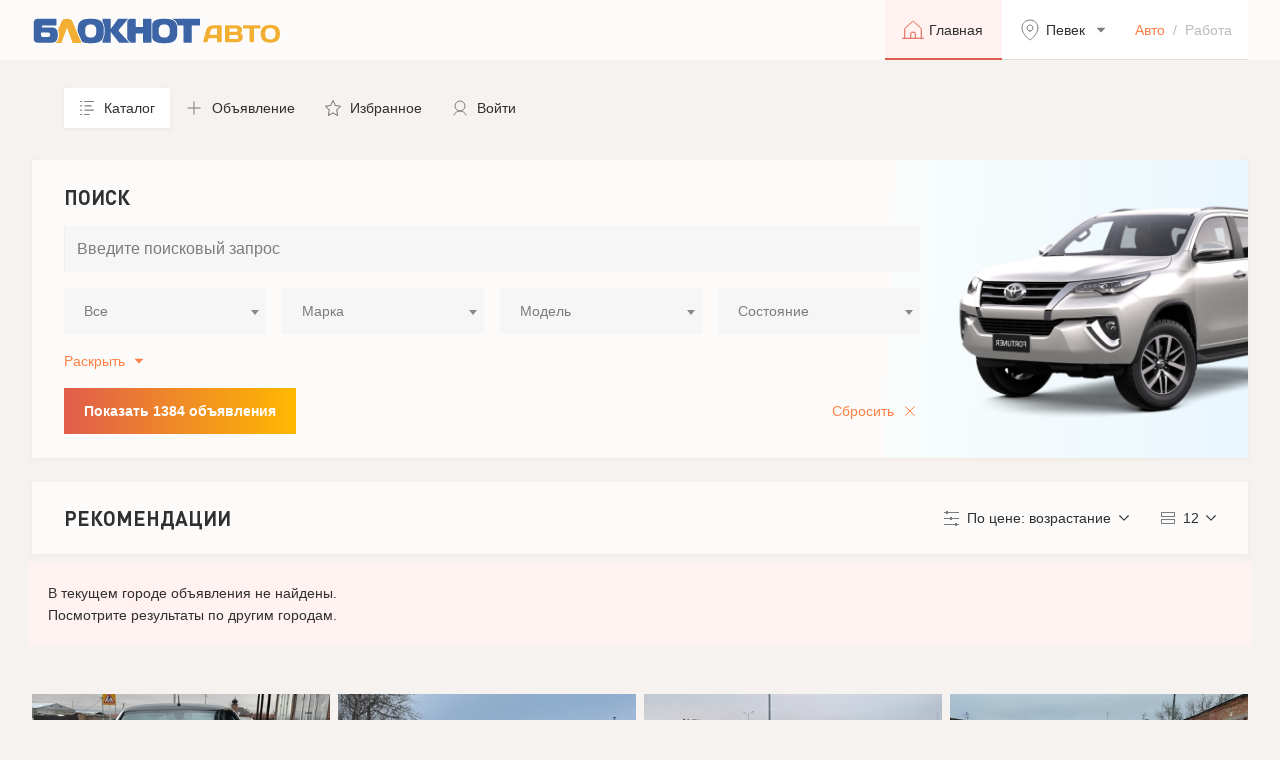

--- FILE ---
content_type: text/html; charset=utf-8
request_url: https://catalog.bloknot.ru/auto/Pevek/?page=12
body_size: 52735
content:

<!DOCTYPE html>
<html lang="ru">

	<!-- head -->
	<head>
		<meta charset="utf-8">
		<meta http-equiv="x-ua-compatible" content="ie=edge">
        
		    <title>BLOKNOT — Авто</title>
        
        
		    <meta content="Каталог / —  Авто" name="description">
        
		<meta content="" name="keywords">
		<meta name="viewport" content="width=device-width, initial-scale=1, minimum-scale=1, maximum-scale=1">
		<meta content="telephone=no" name="format-detection">
		<meta name="HandheldFriendly" content="true">
    <script src="https://cdn.adfinity.pro/code/2267/adfinity.js" async></script>

		<link href="/static/fonts/stylesheet.css" rel="stylesheet">
		<link href="/static/css/bootstrapv5.2.3.min.css" rel="stylesheet" type="text/css">
		<link href="/static/css/swiper-bundle.min.css" rel="stylesheet" type="text/css">

        <link href="/static/css/select2.css" rel="stylesheet" type="text/css">
		<link href="/static/css/app.css?ver=1.4.8" rel="stylesheet" type="text/css">

		<link rel="icon" type="image/x-icon" href="/static/img/favicon.png">
        <link href="/static/css/jquery-ui.min.css" rel="stylesheet" type="text/css">
    
    
    <script>window.yaContextCb = window.yaContextCb || []</script>
    <script src="https://yandex.ru/ads/system/context.js" async></script>
    <!-- Yandex.Metrika counter -->
    <script type="text/javascript" >
       (function(m,e,t,r,i,k,a){m[i]=m[i]||function(){(m[i].a=m[i].a||[]).push(arguments)};
       m[i].l=1*new Date();
       for (var j = 0; j < document.scripts.length; j++) {if (document.scripts[j].src === r) { return; }}
       k=e.createElement(t),a=e.getElementsByTagName(t)[0],k.async=1,k.src=r,a.parentNode.insertBefore(k,a)})
       (window, document, "script", "https://mc.yandex.ru/metrika/tag.js", "ym");

       ym(95673735, "init", {
            clickmap:true,
            trackLinks:true,
            accurateTrackBounce:true
       });
    </script>
    <noscript><div><img src="https://mc.yandex.ru/watch/95673735" style="position:absolute; left:-9999px;" alt="" /></div></noscript>
    <!-- /Yandex.Metrika counter -->
    <!-- Top.Mail.Ru counter -->
    <script type="text/javascript">
    var _tmr = window._tmr || (window._tmr = []);
    _tmr.push({id: "3461738", type: "pageView", start: (new Date()).getTime()});
    (function (d, w, id) {
      if (d.getElementById(id)) return;
      var ts = d.createElement("script"); ts.type = "text/javascript"; ts.async = true; ts.id = id;
      ts.src = "https://top-fwz1.mail.ru/js/code.js";
      var f = function () {var s = d.getElementsByTagName("script")[0]; s.parentNode.insertBefore(ts, s);};
      if (w.opera == "[object Opera]") { d.addEventListener("DOMContentLoaded", f, false); } else { f(); }
    })(document, window, "tmr-code");
    </script>
    <noscript><div><img src="https://top-fwz1.mail.ru/counter?id=3461738;js=na" style="position:absolute;left:-9999px;" alt="Top.Mail.Ru" /></div></noscript>
    <!-- /Top.Mail.Ru counter -->
    <!-- Top.Mail.Ru counter -->
    <script type="text/javascript">
    var _tmr = window._tmr || (window._tmr = []);
    _tmr.push({id: "3618877", type: "pageView", start: (new Date()).getTime()});
    (function (d, w, id) {
      if (d.getElementById(id)) return;
      var ts = d.createElement("script"); ts.type = "text/javascript"; ts.async = true; ts.id = id;
      ts.src = "https://top-fwz1.mail.ru/js/code.js";
      var f = function () {var s = d.getElementsByTagName("script")[0]; s.parentNode.insertBefore(ts, s);};
      if (w.opera == "[object Opera]") { d.addEventListener("DOMContentLoaded", f, false); } else { f(); }
    })(document, window, "tmr-code");
    </script>
    <noscript><div><img src="https://top-fwz1.mail.ru/counter?id=3618877;js=na" style="position:absolute;left:-9999px;" alt="Top.Mail.Ru" /></div></noscript>
    <!-- /Top.Mail.Ru counter -->
    
	</head>
	<!-- head -->

	<body>

		<!-- header -->
		<header class="header">
			<div class="wrapper">
        
				<a href="/auto/" class="header__logo header__logo_auto"></a>
        
				<div class="header__nav">
					<a href="/auto/" class="header__link active">
						<svg width="24" height="24" viewBox="0 0 24 24" fill="none">
							<path d="M20.25 20.25V10.8281C20.2483 10.7243 20.2259 10.6219 20.184 10.5269C20.1422 10.4319 20.0817 10.3462 20.0062 10.275L12.5062 3.45933C12.368 3.33284 12.1874 3.2627 12 3.2627C11.8126 3.2627 11.632 3.33284 11.4937 3.45933L3.99375 10.275C3.91828 10.3462 3.85783 10.4319 3.81597 10.5269C3.77411 10.6219 3.75168 10.7243 3.75 10.8281V20.25" stroke-linecap="round" stroke-linejoin="round"/>
							<path d="M1.5 20.25H22.5" stroke-linecap="round" stroke-linejoin="round"/>
							<path d="M14.25 20.25V15C14.25 14.8011 14.171 14.6103 14.0303 14.4697C13.8897 14.329 13.6989 14.25 13.5 14.25H10.5C10.3011 14.25 10.1103 14.329 9.96967 14.4697C9.82902 14.6103 9.75 14.8011 9.75 15V20.25" stroke-linecap="round" stroke-linejoin="round"/>
						</svg>
						<span>Главная</span>
					</a>
					<div class="dropdown">
						<button class="header__link dropdown-toggle" type="button" data-bs-toggle="dropdown" aria-expanded="false">
							<svg width="24" height="24" viewBox="0 0 24 24" fill="none">
								<path d="M12 13C13.6569 13 15 11.6569 15 10C15 8.34315 13.6569 7 12 7C10.3431 7 9 8.34315 9 10C9 11.6569 10.3431 13 12 13Z" stroke-linecap="round" stroke-linejoin="round"/>
								<path d="M20 9.69231C20 16.6154 12 22 12 22C12 22 4 16.6154 4 9.69231C4 7.65218 4.84285 5.69561 6.34315 4.25302C7.84344 2.81044 9.87827 2 12 2C14.1217 2 16.1566 2.81044 17.6569 4.25302C19.1571 5.69561 20 7.65218 20 9.69231V9.69231Z" stroke-linecap="round" stroke-linejoin="round"/>
							</svg>
							<span>Певек</span>
						</button>
						<div class="dropdown-menu header__dropdown-menu">
							<form class="city-search">
								<input type="text" name="search" placeholder="Поиск города..." autocomplete="off" id="js-city-search-input">
								<button type="submit"></button>
							</form>
							<ul class="city" id="js-city-list"><noindex>
                
                  <li><a href="/auto/set_current_city/Abaza/" rel="nofollow">Абаза</a></li>
                
                  <li><a href="/auto/set_current_city/Abakan/" rel="nofollow">Абакан</a></li>
                
                  <li><a href="/auto/set_current_city/Abdulino/" rel="nofollow">Абдулино</a></li>
                
                  <li><a href="/auto/set_current_city/Abinsk/" rel="nofollow">Абинск</a></li>
                
                  <li><a href="/auto/set_current_city/Avdeevka/" rel="nofollow">Авдеевка</a></li>
                
                  <li><a href="/auto/set_current_city/Agidel/" rel="nofollow">Агидель</a></li>
                
                  <li><a href="/auto/set_current_city/Agryz/" rel="nofollow">Агрыз</a></li>
                
                  <li><a href="/auto/set_current_city/Adygeisk/" rel="nofollow">Адыгейск</a></li>
                
                  <li><a href="/auto/set_current_city/Aznakaevo/" rel="nofollow">Азнакаево</a></li>
                
                  <li><a href="/auto/set_current_city/Azov/" rel="nofollow">Азов</a></li>
                
                  <li><a href="/auto/set_current_city/Ak-Dovurak/" rel="nofollow">Ак-Довурак</a></li>
                
                  <li><a href="/auto/set_current_city/Aksai/" rel="nofollow">Аксай</a></li>
                
                  <li><a href="/auto/set_current_city/Alagir/" rel="nofollow">Алагир</a></li>
                
                  <li><a href="/auto/set_current_city/Alapaevsk/" rel="nofollow">Алапаевск</a></li>
                
                  <li><a href="/auto/set_current_city/Alatyr/" rel="nofollow">Алатырь</a></li>
                
                  <li><a href="/auto/set_current_city/Aldan/" rel="nofollow">Алдан</a></li>
                
                  <li><a href="/auto/set_current_city/Aleisk/" rel="nofollow">Алейск</a></li>
                
                  <li><a href="/auto/set_current_city/Aleksandrov/" rel="nofollow">Александров</a></li>
                
                  <li><a href="/auto/set_current_city/Aleksandrovsk/" rel="nofollow">Александровск</a></li>
                
                  <li><a href="/auto/set_current_city/Aleksandrovsk-Sakhalinskii/" rel="nofollow">Александровск-Сахалинский</a></li>
                
                  <li><a href="/auto/set_current_city/Alekseevka/" rel="nofollow">Алексеевка</a></li>
                
                  <li><a href="/auto/set_current_city/Aleksin/" rel="nofollow">Алексин</a></li>
                
                  <li><a href="/auto/set_current_city/Alzamai/" rel="nofollow">Алзамай</a></li>
                
                  <li><a href="/auto/set_current_city/Alupka/" rel="nofollow">Алупка</a></li>
                
                  <li><a href="/auto/set_current_city/Alushta/" rel="nofollow">Алушта</a></li>
                
                  <li><a href="/auto/set_current_city/Alchevsk/" rel="nofollow">Алчевск</a></li>
                
                  <li><a href="/auto/set_current_city/Almetevsk/" rel="nofollow">Альметьевск</a></li>
                
                  <li><a href="/auto/set_current_city/Amvrosievka/" rel="nofollow">Амвросиевка</a></li>
                
                  <li><a href="/auto/set_current_city/Amursk/" rel="nofollow">Амурск</a></li>
                
                  <li><a href="/auto/set_current_city/Anadyr/" rel="nofollow">Анадырь</a></li>
                
                  <li><a href="/auto/set_current_city/Anapa/" rel="nofollow">Анапа</a></li>
                
                  <li><a href="/auto/set_current_city/Angarsk/" rel="nofollow">Ангарск</a></li>
                
                  <li><a href="/auto/set_current_city/Andreapol/" rel="nofollow">Андреаполь</a></li>
                
                  <li><a href="/auto/set_current_city/Anzhero-Sudzhensk/" rel="nofollow">Анжеро-Судженск</a></li>
                
                  <li><a href="/auto/set_current_city/Aniva/" rel="nofollow">Анива</a></li>
                
                  <li><a href="/auto/set_current_city/Anna/" rel="nofollow">Анна</a></li>
                
                  <li><a href="/auto/set_current_city/Apatity/" rel="nofollow">Апатиты</a></li>
                
                  <li><a href="/auto/set_current_city/Aprelevka/" rel="nofollow">Апрелевка</a></li>
                
                  <li><a href="/auto/set_current_city/Apsheronsk/" rel="nofollow">Апшеронск</a></li>
                
                  <li><a href="/auto/set_current_city/Aramil/" rel="nofollow">Арамиль</a></li>
                
                  <li><a href="/auto/set_current_city/Argun/" rel="nofollow">Аргун</a></li>
                
                  <li><a href="/auto/set_current_city/Ardatov/" rel="nofollow">Ардатов</a></li>
                
                  <li><a href="/auto/set_current_city/Ardon/" rel="nofollow">Ардон</a></li>
                
                  <li><a href="/auto/set_current_city/Arzamas/" rel="nofollow">Арзамас</a></li>
                
                  <li><a href="/auto/set_current_city/Arkadak/" rel="nofollow">Аркадак</a></li>
                
                  <li><a href="/auto/set_current_city/Armavir/" rel="nofollow">Армавир</a></li>
                
                  <li><a href="/auto/set_current_city/Armiansk/" rel="nofollow">Армянск</a></li>
                
                  <li><a href="/auto/set_current_city/Arsenev/" rel="nofollow">Арсеньев</a></li>
                
                  <li><a href="/auto/set_current_city/Arsk/" rel="nofollow">Арск</a></li>
                
                  <li><a href="/auto/set_current_city/Artem/" rel="nofollow">Артём</a></li>
                
                  <li><a href="/auto/set_current_city/Artemovsk/" rel="nofollow">Артёмовск</a></li>
                
                  <li><a href="/auto/set_current_city/Artemovskii/" rel="nofollow">Артёмовский</a></li>
                
                  <li><a href="/auto/set_current_city/Arkhangelsk/" rel="nofollow">Архангельск</a></li>
                
                  <li><a href="/auto/set_current_city/Asbest/" rel="nofollow">Асбест</a></li>
                
                  <li><a href="/auto/set_current_city/Asino/" rel="nofollow">Асино</a></li>
                
                  <li><a href="/auto/set_current_city/Astrakhan/" rel="nofollow">Астрахань</a></li>
                
                  <li><a href="/auto/set_current_city/Atkarsk/" rel="nofollow">Аткарск</a></li>
                
                  <li><a href="/auto/set_current_city/Akhtubinsk/" rel="nofollow">Ахтубинск</a></li>
                
                  <li><a href="/auto/set_current_city/Achinsk/" rel="nofollow">Ачинск</a></li>
                
                  <li><a href="/auto/set_current_city/Achkhoi-Martan/" rel="nofollow">Ачхой-Мартан</a></li>
                
                  <li><a href="/auto/set_current_city/Asha/" rel="nofollow">Аша</a></li>
                
                  <li><a href="/auto/set_current_city/Babaevo/" rel="nofollow">Бабаево</a></li>
                
                  <li><a href="/auto/set_current_city/Babushkin/" rel="nofollow">Бабушкин</a></li>
                
                  <li><a href="/auto/set_current_city/Bavly/" rel="nofollow">Бавлы</a></li>
                
                  <li><a href="/auto/set_current_city/Bagrationovsk/" rel="nofollow">Багратионовск</a></li>
                
                  <li><a href="/auto/set_current_city/Baikalsk/" rel="nofollow">Байкальск</a></li>
                
                  <li><a href="/auto/set_current_city/Baimak/" rel="nofollow">Баймак</a></li>
                
                  <li><a href="/auto/set_current_city/Bakal/" rel="nofollow">Бакал</a></li>
                
                  <li><a href="/auto/set_current_city/Baksan/" rel="nofollow">Баксан</a></li>
                
                  <li><a href="/auto/set_current_city/Balabanovo/" rel="nofollow">Балабаново</a></li>
                
                  <li><a href="/auto/set_current_city/Balakovo/" rel="nofollow">Балаково</a></li>
                
                  <li><a href="/auto/set_current_city/Balakhna/" rel="nofollow">Балахна</a></li>
                
                  <li><a href="/auto/set_current_city/Balashikha/" rel="nofollow">Балашиха</a></li>
                
                  <li><a href="/auto/set_current_city/Balashov/" rel="nofollow">Балашов</a></li>
                
                  <li><a href="/auto/set_current_city/Balei/" rel="nofollow">Балей</a></li>
                
                  <li><a href="/auto/set_current_city/Baltiisk/" rel="nofollow">Балтийск</a></li>
                
                  <li><a href="/auto/set_current_city/Barabinsk/" rel="nofollow">Барабинск</a></li>
                
                  <li><a href="/auto/set_current_city/Barnaul/" rel="nofollow">Барнаул</a></li>
                
                  <li><a href="/auto/set_current_city/Barysh/" rel="nofollow">Барыш</a></li>
                
                  <li><a href="/auto/set_current_city/Bataysk/" rel="nofollow">Батайск</a></li>
                
                  <li><a href="/auto/set_current_city/Bahmut/" rel="nofollow">Бахмут</a></li>
                
                  <li><a href="/auto/set_current_city/Bakhchisarai/" rel="nofollow">Бахчисарай</a></li>
                
                  <li><a href="/auto/set_current_city/Bezhanitsy/" rel="nofollow">Бежаницы ПГТ (Псковская обл.)</a></li>
                
                  <li><a href="/auto/set_current_city/Bezhetsk/" rel="nofollow">Бежецк</a></li>
                
                  <li><a href="/auto/set_current_city/BelayaKalitva/" rel="nofollow">Белая Калитва</a></li>
                
                  <li><a href="/auto/set_current_city/BelaiaKholunitsa/" rel="nofollow">Белая Холуница</a></li>
                
                  <li><a href="/auto/set_current_city/Belgorod/" rel="nofollow">Белгород</a></li>
                
                  <li><a href="/auto/set_current_city/Belebei/" rel="nofollow">Белебей</a></li>
                
                  <li><a href="/auto/set_current_city/Belev/" rel="nofollow">Белёв</a></li>
                
                  <li><a href="/auto/set_current_city/Belinskii/" rel="nofollow">Белинский</a></li>
                
                  <li><a href="/auto/set_current_city/Belovo/" rel="nofollow">Белово</a></li>
                
                  <li><a href="/auto/set_current_city/Belogorsk/" rel="nofollow">Белогорск</a></li>
                
                  <li><a href="/auto/set_current_city/Belogorsk-krym/" rel="nofollow">Белогорск (Крым)</a></li>
                
                  <li><a href="/auto/set_current_city/Belozersk/" rel="nofollow">Белозерск</a></li>
                
                  <li><a href="/auto/set_current_city/Belokurikha/" rel="nofollow">Белокуриха</a></li>
                
                  <li><a href="/auto/set_current_city/Belomorsk/" rel="nofollow">Беломорск</a></li>
                
                  <li><a href="/auto/set_current_city/Beloozerskii/" rel="nofollow">Белоозёрский</a></li>
                
                  <li><a href="/auto/set_current_city/Beloretsk/" rel="nofollow">Белорецк</a></li>
                
                  <li><a href="/auto/set_current_city/Belorechensk/" rel="nofollow">Белореченск</a></li>
                
                  <li><a href="/auto/set_current_city/Belousovo/" rel="nofollow">Белоусово</a></li>
                
                  <li><a href="/auto/set_current_city/Beloiarskii/" rel="nofollow">Белоярский</a></li>
                
                  <li><a href="/auto/set_current_city/Belyi/" rel="nofollow">Белый</a></li>
                
                  <li><a href="/auto/set_current_city/Berdsk/" rel="nofollow">Бердск</a></li>
                
                  <li><a href="/auto/set_current_city/Berdiansk/" rel="nofollow">Бердянск</a></li>
                
                  <li><a href="/auto/set_current_city/Berezniki/" rel="nofollow">Березники</a></li>
                
                  <li><a href="/auto/set_current_city/Berezovskii/" rel="nofollow">Берёзовский</a></li>
                
                  <li><a href="/auto/set_current_city/Berezovskiikuz/" rel="nofollow">Берёзовский (Кузбас)</a></li>
                
                  <li><a href="/auto/set_current_city/Beslan/" rel="nofollow">Беслан</a></li>
                
                  <li><a href="/auto/set_current_city/Biisk/" rel="nofollow">Бийск</a></li>
                
                  <li><a href="/auto/set_current_city/Bikin/" rel="nofollow">Бикин</a></li>
                
                  <li><a href="/auto/set_current_city/Bilibino/" rel="nofollow">Билибино</a></li>
                
                  <li><a href="/auto/set_current_city/Birobidzhan/" rel="nofollow">Биробиджан</a></li>
                
                  <li><a href="/auto/set_current_city/Birsk/" rel="nofollow">Бирск</a></li>
                
                  <li><a href="/auto/set_current_city/Biriusinsk/" rel="nofollow">Бирюсинск</a></li>
                
                  <li><a href="/auto/set_current_city/Biriuch/" rel="nofollow">Бирюч</a></li>
                
                  <li><a href="/auto/set_current_city/Blagoveshchensk/" rel="nofollow">Благовещенск</a></li>
                
                  <li><a href="/auto/set_current_city/Blagoveshchenskbach/" rel="nofollow">Благовещенск (Башкирия)</a></li>
                
                  <li><a href="/auto/set_current_city/Blagodarnyi/" rel="nofollow">Благодарный</a></li>
                
                  <li><a href="/auto/set_current_city/Bobrov/" rel="nofollow">Бобров</a></li>
                
                  <li><a href="/auto/set_current_city/Bogdanovich/" rel="nofollow">Богданович</a></li>
                
                  <li><a href="/auto/set_current_city/Bogoroditsk/" rel="nofollow">Богородицк</a></li>
                
                  <li><a href="/auto/set_current_city/Bogorodsk/" rel="nofollow">Богородск</a></li>
                
                  <li><a href="/auto/set_current_city/Bogotol/" rel="nofollow">Боготол</a></li>
                
                  <li><a href="/auto/set_current_city/Boguchar/" rel="nofollow">Богучар</a></li>
                
                  <li><a href="/auto/set_current_city/Bodaibo/" rel="nofollow">Бодайбо</a></li>
                
                  <li><a href="/auto/set_current_city/Boksitogorsk/" rel="nofollow">Бокситогорск</a></li>
                
                  <li><a href="/auto/set_current_city/Bolgar/" rel="nofollow">Болгар</a></li>
                
                  <li><a href="/auto/set_current_city/Bologoe/" rel="nofollow">Бологое</a></li>
                
                  <li><a href="/auto/set_current_city/Bolotnoe/" rel="nofollow">Болотное</a></li>
                
                  <li><a href="/auto/set_current_city/Bolokhovo/" rel="nofollow">Болохово</a></li>
                
                  <li><a href="/auto/set_current_city/Bolkhov/" rel="nofollow">Болхов</a></li>
                
                  <li><a href="/auto/set_current_city/Bolshaya-Martynovka/" rel="nofollow">Большая Мартыновка слобода (РО)</a></li>
                
                  <li><a href="/auto/set_current_city/BolshoiKamen/" rel="nofollow">Большой Камень</a></li>
                
                  <li><a href="/auto/set_current_city/Bor/" rel="nofollow">Бор</a></li>
                
                  <li><a href="/auto/set_current_city/Borzia/" rel="nofollow">Борзя</a></li>
                
                  <li><a href="/auto/set_current_city/Borisoglebsk/" rel="nofollow">Борисоглебск</a></li>
                
                  <li><a href="/auto/set_current_city/Borovichi/" rel="nofollow">Боровичи</a></li>
                
                  <li><a href="/auto/set_current_city/Borovsk/" rel="nofollow">Боровск</a></li>
                
                  <li><a href="/auto/set_current_city/Borodino/" rel="nofollow">Бородино</a></li>
                
                  <li><a href="/auto/set_current_city/Bratsk/" rel="nofollow">Братск</a></li>
                
                  <li><a href="/auto/set_current_city/Bronnitsy/" rel="nofollow">Бронницы</a></li>
                
                  <li><a href="/auto/set_current_city/Briansk/" rel="nofollow">Брянск</a></li>
                
                  <li><a href="/auto/set_current_city/Bugulma/" rel="nofollow">Бугульма</a></li>
                
                  <li><a href="/auto/set_current_city/Buguruslan/" rel="nofollow">Бугуруслан</a></li>
                
                  <li><a href="/auto/set_current_city/Budennovsk/" rel="nofollow">Будённовск</a></li>
                
                  <li><a href="/auto/set_current_city/Buzuluk/" rel="nofollow">Бузулук</a></li>
                
                  <li><a href="/auto/set_current_city/Buinsk/" rel="nofollow">Буинск</a></li>
                
                  <li><a href="/auto/set_current_city/Bui/" rel="nofollow">Буй</a></li>
                
                  <li><a href="/auto/set_current_city/Buinaksk/" rel="nofollow">Буйнакск</a></li>
                
                  <li><a href="/auto/set_current_city/Buturlinovka/" rel="nofollow">Бутурлиновка</a></li>
                
                  <li><a href="/auto/set_current_city/Valdai/" rel="nofollow">Валдай</a></li>
                
                  <li><a href="/auto/set_current_city/Valuiki/" rel="nofollow">Валуйки</a></li>
                
                  <li><a href="/auto/set_current_city/Vasilevka/" rel="nofollow">Васильевка</a></li>
                
                  <li><a href="/auto/set_current_city/Velizh/" rel="nofollow">Велиж</a></li>
                
                  <li><a href="/auto/set_current_city/VelikieLuki/" rel="nofollow">Великие Луки</a></li>
                
                  <li><a href="/auto/set_current_city/VelikiiNovgorod/" rel="nofollow">Великий Новгород</a></li>
                
                  <li><a href="/auto/set_current_city/VelikiiUstiug/" rel="nofollow">Великий Устюг</a></li>
                
                  <li><a href="/auto/set_current_city/Velsk/" rel="nofollow">Вельск</a></li>
                
                  <li><a href="/auto/set_current_city/Venev/" rel="nofollow">Венёв</a></li>
                
                  <li><a href="/auto/set_current_city/Vereshchagino/" rel="nofollow">Верещагино</a></li>
                
                  <li><a href="/auto/set_current_city/Vereia/" rel="nofollow">Верея</a></li>
                
                  <li><a href="/auto/set_current_city/Verkhnerusskoe/" rel="nofollow">Верхнерусское село (Ставропольский кр)</a></li>
                
                  <li><a href="/auto/set_current_city/Verkhneuralsk/" rel="nofollow">Верхнеуральск</a></li>
                
                  <li><a href="/auto/set_current_city/VerkhnieKigi/" rel="nofollow">Верхние Киги с (Башкирия)</a></li>
                
                  <li><a href="/auto/set_current_city/VerkhniiTagil/" rel="nofollow">Верхний Тагил</a></li>
                
                  <li><a href="/auto/set_current_city/VerkhniiUfalei/" rel="nofollow">Верхний Уфалей</a></li>
                
                  <li><a href="/auto/set_current_city/VerkhniaiaPyshma/" rel="nofollow">Верхняя Пышма</a></li>
                
                  <li><a href="/auto/set_current_city/VerkhniaiaSalda/" rel="nofollow">Верхняя Салда</a></li>
                
                  <li><a href="/auto/set_current_city/VerkhniaiaTura/" rel="nofollow">Верхняя Тура</a></li>
                
                  <li><a href="/auto/set_current_city/Verkhoture/" rel="nofollow">Верхотурье</a></li>
                
                  <li><a href="/auto/set_current_city/Verkhoiansk/" rel="nofollow">Верхоянск</a></li>
                
                  <li><a href="/auto/set_current_city/Vesegonsk/" rel="nofollow">Весьегонск</a></li>
                
                  <li><a href="/auto/set_current_city/Vetluga/" rel="nofollow">Ветлуга</a></li>
                
                  <li><a href="/auto/set_current_city/Vidnoe/" rel="nofollow">Видное</a></li>
                
                  <li><a href="/auto/set_current_city/Viliuisk/" rel="nofollow">Вилюйск</a></li>
                
                  <li><a href="/auto/set_current_city/Viliuchinsk/" rel="nofollow">Вилючинск</a></li>
                
                  <li><a href="/auto/set_current_city/Vikhorevka/" rel="nofollow">Вихоревка</a></li>
                
                  <li><a href="/auto/set_current_city/Vichuga/" rel="nofollow">Вичуга</a></li>
                
                  <li><a href="/auto/set_current_city/Vladivostok/" rel="nofollow">Владивосток</a></li>
                
                  <li><a href="/auto/set_current_city/Vladikavkaz/" rel="nofollow">Владикавказ</a></li>
                
                  <li><a href="/auto/set_current_city/Vladimir/" rel="nofollow">Владимир</a></li>
                
                  <li><a href="/auto/set_current_city/Volgograd/" rel="nofollow">Волгоград</a></li>
                
                  <li><a href="/auto/set_current_city/volgodonsk/" rel="nofollow">Волгодонск</a></li>
                
                  <li><a href="/auto/set_current_city/Volgorechensk/" rel="nofollow">Волгореченск</a></li>
                
                  <li><a href="/auto/set_current_city/Volzhsk/" rel="nofollow">Волжск</a></li>
                
                  <li><a href="/auto/set_current_city/Volzhsky/" rel="nofollow">Волжский</a></li>
                
                  <li><a href="/auto/set_current_city/Volnovaha/" rel="nofollow">Волноваха</a></li>
                
                  <li><a href="/auto/set_current_city/Vologda/" rel="nofollow">Вологда</a></li>
                
                  <li><a href="/auto/set_current_city/Volodarsk/" rel="nofollow">Володарск</a></li>
                
                  <li><a href="/auto/set_current_city/Volokolamsk/" rel="nofollow">Волоколамск</a></li>
                
                  <li><a href="/auto/set_current_city/Volosovo/" rel="nofollow">Волосово</a></li>
                
                  <li><a href="/auto/set_current_city/Volkhov/" rel="nofollow">Волхов</a></li>
                
                  <li><a href="/auto/set_current_city/Volchansk/" rel="nofollow">Волчанск</a></li>
                
                  <li><a href="/auto/set_current_city/Volsk/" rel="nofollow">Вольск</a></li>
                
                  <li><a href="/auto/set_current_city/Vorkuta/" rel="nofollow">Воркута</a></li>
                
                  <li><a href="/auto/set_current_city/Voronezh/" rel="nofollow">Воронеж</a></li>
                
                  <li><a href="/auto/set_current_city/Vorsma/" rel="nofollow">Ворсма</a></li>
                
                  <li><a href="/auto/set_current_city/Voskresensk/" rel="nofollow">Воскресенск</a></li>
                
                  <li><a href="/auto/set_current_city/Votkinsk/" rel="nofollow">Воткинск</a></li>
                
                  <li><a href="/auto/set_current_city/Vsevolozhsk/" rel="nofollow">Всеволожск</a></li>
                
                  <li><a href="/auto/set_current_city/Vuktyl/" rel="nofollow">Вуктыл</a></li>
                
                  <li><a href="/auto/set_current_city/Vyborg/" rel="nofollow">Выборг</a></li>
                
                  <li><a href="/auto/set_current_city/Vyksa/" rel="nofollow">Выкса</a></li>
                
                  <li><a href="/auto/set_current_city/Vysokovsk/" rel="nofollow">Высоковск</a></li>
                
                  <li><a href="/auto/set_current_city/Vysotsk/" rel="nofollow">Высоцк</a></li>
                
                  <li><a href="/auto/set_current_city/Vytegra/" rel="nofollow">Вытегра</a></li>
                
                  <li><a href="/auto/set_current_city/VyshniiVolochek/" rel="nofollow">Вышний Волочёк</a></li>
                
                  <li><a href="/auto/set_current_city/Viazemskii/" rel="nofollow">Вяземский</a></li>
                
                  <li><a href="/auto/set_current_city/Viazniki/" rel="nofollow">Вязники</a></li>
                
                  <li><a href="/auto/set_current_city/Viazma/" rel="nofollow">Вязьма</a></li>
                
                  <li><a href="/auto/set_current_city/ViatskiePoliany/" rel="nofollow">Вятские Поляны</a></li>
                
                  <li><a href="/auto/set_current_city/GavrilovPosad/" rel="nofollow">Гаврилов Посад</a></li>
                
                  <li><a href="/auto/set_current_city/Gavrilov-Iam/" rel="nofollow">Гаврилов-Ям</a></li>
                
                  <li><a href="/auto/set_current_city/Gagarin/" rel="nofollow">Гагарин</a></li>
                
                  <li><a href="/auto/set_current_city/Gadzhievo/" rel="nofollow">Гаджиево</a></li>
                
                  <li><a href="/auto/set_current_city/Gai/" rel="nofollow">Гай</a></li>
                
                  <li><a href="/auto/set_current_city/Galich/" rel="nofollow">Галич</a></li>
                
                  <li><a href="/auto/set_current_city/Gatchina/" rel="nofollow">Гатчина</a></li>
                
                  <li><a href="/auto/set_current_city/Gvardeisk/" rel="nofollow">Гвардейск</a></li>
                
                  <li><a href="/auto/set_current_city/Gdov/" rel="nofollow">Гдов</a></li>
                
                  <li><a href="/auto/set_current_city/Gelendzhik/" rel="nofollow">Геленджик</a></li>
                
                  <li><a href="/auto/set_current_city/Georgievsk/" rel="nofollow">Георгиевск</a></li>
                
                  <li><a href="/auto/set_current_city/Glazov/" rel="nofollow">Глазов</a></li>
                
                  <li><a href="/auto/set_current_city/Golitsyno/" rel="nofollow">Голицыно</a></li>
                
                  <li><a href="/auto/set_current_city/Gorbatov/" rel="nofollow">Горбатов</a></li>
                
                  <li><a href="/auto/set_current_city/Gorlovka/" rel="nofollow">Горловка</a></li>
                
                  <li><a href="/auto/set_current_city/Gorno-Altaisk/" rel="nofollow">Горно-Алтайск</a></li>
                
                  <li><a href="/auto/set_current_city/Gornozavodsk/" rel="nofollow">Горнозаводск</a></li>
                
                  <li><a href="/auto/set_current_city/Gorniak/" rel="nofollow">Горняк</a></li>
                
                  <li><a href="/auto/set_current_city/Gorodets/" rel="nofollow">Городец</a></li>
                
                  <li><a href="/auto/set_current_city/Gorodishche/" rel="nofollow">Городище</a></li>
                
                  <li><a href="/auto/set_current_city/Gorodovikovsk/" rel="nofollow">Городовиковск</a></li>
                
                  <li><a href="/auto/set_current_city/Gorokhovets/" rel="nofollow">Гороховец</a></li>
                
                  <li><a href="/auto/set_current_city/GoriachiiKliuch/" rel="nofollow">Горячий Ключ</a></li>
                
                  <li><a href="/auto/set_current_city/Graivoron/" rel="nofollow">Грайворон</a></li>
                
                  <li><a href="/auto/set_current_city/Gremiachinsk/" rel="nofollow">Гремячинск</a></li>
                
                  <li><a href="/auto/set_current_city/Groznyi/" rel="nofollow">Грозный</a></li>
                
                  <li><a href="/auto/set_current_city/Griazi/" rel="nofollow">Грязи</a></li>
                
                  <li><a href="/auto/set_current_city/Griazovets/" rel="nofollow">Грязовец</a></li>
                
                  <li><a href="/auto/set_current_city/Gubakha/" rel="nofollow">Губаха</a></li>
                
                  <li><a href="/auto/set_current_city/Gubkin/" rel="nofollow">Губкин</a></li>
                
                  <li><a href="/auto/set_current_city/Gubkinskii/" rel="nofollow">Губкинский</a></li>
                
                  <li><a href="/auto/set_current_city/Gudermes/" rel="nofollow">Гудермес</a></li>
                
                  <li><a href="/auto/set_current_city/Gukovo/" rel="nofollow">Гуково</a></li>
                
                  <li><a href="/auto/set_current_city/Gulkevichi/" rel="nofollow">Гулькевичи</a></li>
                
                  <li><a href="/auto/set_current_city/Gurevsk/" rel="nofollow">Гурьевск</a></li>
                
                  <li><a href="/auto/set_current_city/Gurevskkuz/" rel="nofollow">Гурьевск (Кузбас)</a></li>
                
                  <li><a href="/auto/set_current_city/Gusev/" rel="nofollow">Гусев</a></li>
                
                  <li><a href="/auto/set_current_city/Gusinoozersk/" rel="nofollow">Гусиноозёрск</a></li>
                
                  <li><a href="/auto/set_current_city/Gus-Khrustalnyi/" rel="nofollow">Гусь-Хрустальный</a></li>
                
                  <li><a href="/auto/set_current_city/Davlekanovo/" rel="nofollow">Давлеканово</a></li>
                
                  <li><a href="/auto/set_current_city/DagestanskieOgni/" rel="nofollow">Дагестанские Огни</a></li>
                
                  <li><a href="/auto/set_current_city/Dalmatovo/" rel="nofollow">Далматово</a></li>
                
                  <li><a href="/auto/set_current_city/Dalnegorsk/" rel="nofollow">Дальнегорск</a></li>
                
                  <li><a href="/auto/set_current_city/Dalnerechensk/" rel="nofollow">Дальнереченск</a></li>
                
                  <li><a href="/auto/set_current_city/Danilov/" rel="nofollow">Данилов</a></li>
                
                  <li><a href="/auto/set_current_city/Dankov/" rel="nofollow">Данков</a></li>
                
                  <li><a href="/auto/set_current_city/Debalcevo/" rel="nofollow">Дебальцево</a></li>
                
                  <li><a href="/auto/set_current_city/Degtiarsk/" rel="nofollow">Дегтярск</a></li>
                
                  <li><a href="/auto/set_current_city/Dedovsk/" rel="nofollow">Дедовск</a></li>
                
                  <li><a href="/auto/set_current_city/Demidov/" rel="nofollow">Демидов</a></li>
                
                  <li><a href="/auto/set_current_city/Derbent/" rel="nofollow">Дербент</a></li>
                
                  <li><a href="/auto/set_current_city/Desnogorsk/" rel="nofollow">Десногорск</a></li>
                
                  <li><a href="/auto/set_current_city/Dzhankoi/" rel="nofollow">Джанкой</a></li>
                
                  <li><a href="/auto/set_current_city/Dzerzhinsk/" rel="nofollow">Дзержинск</a></li>
                
                  <li><a href="/auto/set_current_city/Dzerzhinskii/" rel="nofollow">Дзержинский</a></li>
                
                  <li><a href="/auto/set_current_city/Divnogorsk/" rel="nofollow">Дивногорск</a></li>
                
                  <li><a href="/auto/set_current_city/Digora/" rel="nofollow">Дигора</a></li>
                
                  <li><a href="/auto/set_current_city/Dimitrovgrad/" rel="nofollow">Димитровград</a></li>
                
                  <li><a href="/auto/set_current_city/Dmitriev/" rel="nofollow">Дмитриев</a></li>
                
                  <li><a href="/auto/set_current_city/Dmitrov/" rel="nofollow">Дмитров</a></li>
                
                  <li><a href="/auto/set_current_city/Dmitrovsk/" rel="nofollow">Дмитровск</a></li>
                
                  <li><a href="/auto/set_current_city/Dneprorudnoe/" rel="nofollow">Днепрорудное</a></li>
                
                  <li><a href="/auto/set_current_city/Dno/" rel="nofollow">Дно</a></li>
                
                  <li><a href="/auto/set_current_city/Dobrianka/" rel="nofollow">Добрянка</a></li>
                
                  <li><a href="/auto/set_current_city/Dokuchaevsk/" rel="nofollow">Докучаевск</a></li>
                
                  <li><a href="/auto/set_current_city/Dolgoprudnyi/" rel="nofollow">Долгопрудный</a></li>
                
                  <li><a href="/auto/set_current_city/Dolinsk/" rel="nofollow">Долинск</a></li>
                
                  <li><a href="/auto/set_current_city/Domodedovo/" rel="nofollow">Домодедово</a></li>
                
                  <li><a href="/auto/set_current_city/Donetsk-DNR/" rel="nofollow">Донецк (ДНР)</a></li>
                
                  <li><a href="/auto/set_current_city/Donetsk/" rel="nofollow">Донецк (РО)</a></li>
                
                  <li><a href="/auto/set_current_city/Donskoi/" rel="nofollow">Донской</a></li>
                
                  <li><a href="/auto/set_current_city/Dorogobuzh/" rel="nofollow">Дорогобуж</a></li>
                
                  <li><a href="/auto/set_current_city/Drezna/" rel="nofollow">Дрезна</a></li>
                
                  <li><a href="/auto/set_current_city/Dubna/" rel="nofollow">Дубна</a></li>
                
                  <li><a href="/auto/set_current_city/Dubovka/" rel="nofollow">Дубовка</a></li>
                
                  <li><a href="/auto/set_current_city/Dubovskoe/" rel="nofollow">Дубовское село (РО)</a></li>
                
                  <li><a href="/auto/set_current_city/Dudinka/" rel="nofollow">Дудинка</a></li>
                
                  <li><a href="/auto/set_current_city/Dukhovshchina/" rel="nofollow">Духовщина</a></li>
                
                  <li><a href="/auto/set_current_city/Diurtiuli/" rel="nofollow">Дюртюли</a></li>
                
                  <li><a href="/auto/set_current_city/Diatkovo/" rel="nofollow">Дятьково</a></li>
                
                  <li><a href="/auto/set_current_city/Evpatoriia/" rel="nofollow">Евпатория</a></li>
                
                  <li><a href="/auto/set_current_city/Yegorlykskaya/" rel="nofollow">Егорлыгская ст. (Рост.обл)</a></li>
                
                  <li><a href="/auto/set_current_city/Egorevsk/" rel="nofollow">Егорьевск</a></li>
                
                  <li><a href="/auto/set_current_city/Eisk/" rel="nofollow">Ейск</a></li>
                
                  <li><a href="/auto/set_current_city/Ekaterinburg/" rel="nofollow">Екатеринбург</a></li>
                
                  <li><a href="/auto/set_current_city/Elabuga/" rel="nofollow">Елабуга</a></li>
                
                  <li><a href="/auto/set_current_city/Elan/" rel="nofollow">Елань ПГТ (Волгоградская обл.)</a></li>
                
                  <li><a href="/auto/set_current_city/Elets/" rel="nofollow">Елец</a></li>
                
                  <li><a href="/auto/set_current_city/Elizovo/" rel="nofollow">Елизово</a></li>
                
                  <li><a href="/auto/set_current_city/Elnia/" rel="nofollow">Ельня</a></li>
                
                  <li><a href="/auto/set_current_city/Emanzhelinsk/" rel="nofollow">Еманжелинск</a></li>
                
                  <li><a href="/auto/set_current_city/Emva/" rel="nofollow">Емва</a></li>
                
                  <li><a href="/auto/set_current_city/Enakievo/" rel="nofollow">Енакиево</a></li>
                
                  <li><a href="/auto/set_current_city/Eniseisk/" rel="nofollow">Енисейск</a></li>
                
                  <li><a href="/auto/set_current_city/Ermolino/" rel="nofollow">Ермолино</a></li>
                
                  <li><a href="/auto/set_current_city/Ershov/" rel="nofollow">Ершов</a></li>
                
                  <li><a href="/auto/set_current_city/Essentuki/" rel="nofollow">Ессентуки</a></li>
                
                  <li><a href="/auto/set_current_city/Efremov/" rel="nofollow">Ефремов</a></li>
                
                  <li><a href="/auto/set_current_city/Zhdanovka/" rel="nofollow">Ждановка</a></li>
                
                  <li><a href="/auto/set_current_city/Zheleznovodsk/" rel="nofollow">Железноводск</a></li>
                
                  <li><a href="/auto/set_current_city/Zheleznogorsk/" rel="nofollow">Железногорск</a></li>
                
                  <li><a href="/auto/set_current_city/Zheleznogorskursk/" rel="nofollow">Железногорск (Курская обл.)</a></li>
                
                  <li><a href="/auto/set_current_city/Zheleznogorsk-Ilimskii/" rel="nofollow">Железногорск-Илимский</a></li>
                
                  <li><a href="/auto/set_current_city/Zherdevka/" rel="nofollow">Жердевка</a></li>
                
                  <li><a href="/auto/set_current_city/Zhigulevsk/" rel="nofollow">Жигулёвск</a></li>
                
                  <li><a href="/auto/set_current_city/Zhizdra/" rel="nofollow">Жиздра</a></li>
                
                  <li><a href="/auto/set_current_city/Zhirnovsk/" rel="nofollow">Жирновск</a></li>
                
                  <li><a href="/auto/set_current_city/Zhukov/" rel="nofollow">Жуков</a></li>
                
                  <li><a href="/auto/set_current_city/Zhukovka/" rel="nofollow">Жуковка</a></li>
                
                  <li><a href="/auto/set_current_city/Zhukovskii/" rel="nofollow">Жуковский</a></li>
                
                  <li><a href="/auto/set_current_city/Zavitinsk/" rel="nofollow">Завитинск</a></li>
                
                  <li><a href="/auto/set_current_city/Zavodoukovsk/" rel="nofollow">Заводоуковск</a></li>
                
                  <li><a href="/auto/set_current_city/Zavodskoi/" rel="nofollow">Заводской</a></li>
                
                  <li><a href="/auto/set_current_city/Zavolzhsk/" rel="nofollow">Заволжск</a></li>
                
                  <li><a href="/auto/set_current_city/Zavolzhe/" rel="nofollow">Заволжье</a></li>
                
                  <li><a href="/auto/set_current_city/Zadonsk/" rel="nofollow">Задонск</a></li>
                
                  <li><a href="/auto/set_current_city/Zainsk/" rel="nofollow">Заинск</a></li>
                
                  <li><a href="/auto/set_current_city/Zakamensk/" rel="nofollow">Закаменск</a></li>
                
                  <li><a href="/auto/set_current_city/Zaozernyi/" rel="nofollow">Заозёрный</a></li>
                
                  <li><a href="/auto/set_current_city/Zaozersk/" rel="nofollow">Заозёрск</a></li>
                
                  <li><a href="/auto/set_current_city/ZapadnaiaDvina/" rel="nofollow">Западная Двина</a></li>
                
                  <li><a href="/auto/set_current_city/Zapoliarnyi/" rel="nofollow">Заполярный</a></li>
                
                  <li><a href="/auto/set_current_city/Zaporozhe/" rel="nofollow">Запорожье</a></li>
                
                  <li><a href="/auto/set_current_city/Zaraisk/" rel="nofollow">Зарайск</a></li>
                
                  <li><a href="/auto/set_current_city/Zarechnyi/" rel="nofollow">Заречный</a></li>
                
                  <li><a href="/auto/set_current_city/Zarechnyisvrl/" rel="nofollow">Заречный (Свердл. обл.)</a></li>
                
                  <li><a href="/auto/set_current_city/Zarinsk/" rel="nofollow">Заринск</a></li>
                
                  <li><a href="/auto/set_current_city/Zvenigovo/" rel="nofollow">Звенигово</a></li>
                
                  <li><a href="/auto/set_current_city/Zvenigorod/" rel="nofollow">Звенигород</a></li>
                
                  <li><a href="/auto/set_current_city/Zverevo/" rel="nofollow">Зверево</a></li>
                
                  <li><a href="/auto/set_current_city/Zelenogorsk/" rel="nofollow">Зеленогорск</a></li>
                
                  <li><a href="/auto/set_current_city/Zelenogradsk/" rel="nofollow">Зеленоградск</a></li>
                
                  <li><a href="/auto/set_current_city/Zelenodolsk/" rel="nofollow">Зеленодольск</a></li>
                
                  <li><a href="/auto/set_current_city/Zelenokumsk/" rel="nofollow">Зеленокумск</a></li>
                
                  <li><a href="/auto/set_current_city/Zernograd/" rel="nofollow">Зерноград</a></li>
                
                  <li><a href="/auto/set_current_city/Zeia/" rel="nofollow">Зея</a></li>
                
                  <li><a href="/auto/set_current_city/Zima/" rel="nofollow">Зима</a></li>
                
                  <li><a href="/auto/set_current_city/Zimovniki/" rel="nofollow">Зимовники пос (РО)</a></li>
                
                  <li><a href="/auto/set_current_city/Zlatoust/" rel="nofollow">Златоуст</a></li>
                
                  <li><a href="/auto/set_current_city/Zlynka/" rel="nofollow">Злынка</a></li>
                
                  <li><a href="/auto/set_current_city/Zmeinogorsk/" rel="nofollow">Змеиногорск</a></li>
                
                  <li><a href="/auto/set_current_city/Znamensk/" rel="nofollow">Знаменск</a></li>
                
                  <li><a href="/auto/set_current_city/Zubtsov/" rel="nofollow">Зубцов</a></li>
                
                  <li><a href="/auto/set_current_city/Zugres/" rel="nofollow">Зугрэс</a></li>
                
                  <li><a href="/auto/set_current_city/Zuevka/" rel="nofollow">Зуевка</a></li>
                
                  <li><a href="/auto/set_current_city/Ivangorod/" rel="nofollow">Ивангород</a></li>
                
                  <li><a href="/auto/set_current_city/Ivanovo/" rel="nofollow">Иваново</a></li>
                
                  <li><a href="/auto/set_current_city/Ivanteevka/" rel="nofollow">Ивантеевка</a></li>
                
                  <li><a href="/auto/set_current_city/Ivdel/" rel="nofollow">Ивдель</a></li>
                
                  <li><a href="/auto/set_current_city/Igarka/" rel="nofollow">Игарка</a></li>
                
                  <li><a href="/auto/set_current_city/Izhevsk/" rel="nofollow">Ижевск</a></li>
                
                  <li><a href="/auto/set_current_city/Izberbash/" rel="nofollow">Избербаш</a></li>
                
                  <li><a href="/auto/set_current_city/Izobilnyi/" rel="nofollow">Изобильный</a></li>
                
                  <li><a href="/auto/set_current_city/Ilanskii/" rel="nofollow">Иланский</a></li>
                
                  <li><a href="/auto/set_current_city/Ilovajsk/" rel="nofollow">Иловайск</a></li>
                
                  <li><a href="/auto/set_current_city/Inza/" rel="nofollow">Инза</a></li>
                
                  <li><a href="/auto/set_current_city/Innopolis/" rel="nofollow">Иннополис</a></li>
                
                  <li><a href="/auto/set_current_city/Insar/" rel="nofollow">Инсар</a></li>
                
                  <li><a href="/auto/set_current_city/Inta/" rel="nofollow">Инта</a></li>
                
                  <li><a href="/auto/set_current_city/Ipatovo/" rel="nofollow">Ипатово</a></li>
                
                  <li><a href="/auto/set_current_city/Irbit/" rel="nofollow">Ирбит</a></li>
                
                  <li><a href="/auto/set_current_city/Irkutsk/" rel="nofollow">Иркутск</a></li>
                
                  <li><a href="/auto/set_current_city/Isilkul/" rel="nofollow">Исилькуль</a></li>
                
                  <li><a href="/auto/set_current_city/Iskitim/" rel="nofollow">Искитим</a></li>
                
                  <li><a href="/auto/set_current_city/Istra/" rel="nofollow">Истра</a></li>
                
                  <li><a href="/auto/set_current_city/Ishim/" rel="nofollow">Ишим</a></li>
                
                  <li><a href="/auto/set_current_city/Ishimbai/" rel="nofollow">Ишимбай</a></li>
                
                  <li><a href="/auto/set_current_city/Ioshkar-Ola/" rel="nofollow">Йошкар-Ола</a></li>
                
                  <li><a href="/auto/set_current_city/Kadnikov/" rel="nofollow">Кадников</a></li>
                
                  <li><a href="/auto/set_current_city/Kazan/" rel="nofollow">Казань</a></li>
                
                  <li><a href="/auto/set_current_city/Kalach/" rel="nofollow">Калач</a></li>
                
                  <li><a href="/auto/set_current_city/Kalach-na-Donu/" rel="nofollow">Калач-на-Дону</a></li>
                
                  <li><a href="/auto/set_current_city/Kalachinsk/" rel="nofollow">Калачинск</a></li>
                
                  <li><a href="/auto/set_current_city/Kaliningrad/" rel="nofollow">Калининград</a></li>
                
                  <li><a href="/auto/set_current_city/Kalininsk/" rel="nofollow">Калининск</a></li>
                
                  <li><a href="/auto/set_current_city/Kaltan/" rel="nofollow">Калтан</a></li>
                
                  <li><a href="/auto/set_current_city/Kaluga/" rel="nofollow">Калуга</a></li>
                
                  <li><a href="/auto/set_current_city/Kaliazin/" rel="nofollow">Калязин</a></li>
                
                  <li><a href="/auto/set_current_city/Kambarka/" rel="nofollow">Камбарка</a></li>
                
                  <li><a href="/auto/set_current_city/Kamenka/" rel="nofollow">Каменка</a></li>
                
                  <li><a href="/auto/set_current_city/Kamenka-Dneprovskaia/" rel="nofollow">Каменка-Днепровская</a></li>
                
                  <li><a href="/auto/set_current_city/Kamennogorsk/" rel="nofollow">Каменногорск</a></li>
                
                  <li><a href="/auto/set_current_city/Kamensk-Uralskii/" rel="nofollow">Каменск-Уральский</a></li>
                
                  <li><a href="/auto/set_current_city/Kamensk-Shakhtinsky/" rel="nofollow">Каменск-Шахтинский</a></li>
                
                  <li><a href="/auto/set_current_city/Kamen-na-Obi/" rel="nofollow">Камень-на-Оби</a></li>
                
                  <li><a href="/auto/set_current_city/Kameshkovo/" rel="nofollow">Камешково</a></li>
                
                  <li><a href="/auto/set_current_city/Kamyziak/" rel="nofollow">Камызяк</a></li>
                
                  <li><a href="/auto/set_current_city/Kamyshin/" rel="nofollow">Камышин</a></li>
                
                  <li><a href="/auto/set_current_city/Kamyshlov/" rel="nofollow">Камышлов</a></li>
                
                  <li><a href="/auto/set_current_city/Kanash/" rel="nofollow">Канаш</a></li>
                
                  <li><a href="/auto/set_current_city/Kandalaksha/" rel="nofollow">Кандалакша</a></li>
                
                  <li><a href="/auto/set_current_city/Kansk/" rel="nofollow">Канск</a></li>
                
                  <li><a href="/auto/set_current_city/Karabanovo/" rel="nofollow">Карабаново</a></li>
                
                  <li><a href="/auto/set_current_city/Karabash/" rel="nofollow">Карабаш</a></li>
                
                  <li><a href="/auto/set_current_city/Karabulak/" rel="nofollow">Карабулак</a></li>
                
                  <li><a href="/auto/set_current_city/Karasuk/" rel="nofollow">Карасук</a></li>
                
                  <li><a href="/auto/set_current_city/Karachaevsk/" rel="nofollow">Карачаевск</a></li>
                
                  <li><a href="/auto/set_current_city/Karachev/" rel="nofollow">Карачев</a></li>
                
                  <li><a href="/auto/set_current_city/Kargat/" rel="nofollow">Каргат</a></li>
                
                  <li><a href="/auto/set_current_city/Kargopol/" rel="nofollow">Каргополь</a></li>
                
                  <li><a href="/auto/set_current_city/Karpinsk/" rel="nofollow">Карпинск</a></li>
                
                  <li><a href="/auto/set_current_city/Kartaly/" rel="nofollow">Карталы</a></li>
                
                  <li><a href="/auto/set_current_city/Kasimov/" rel="nofollow">Касимов</a></li>
                
                  <li><a href="/auto/set_current_city/Kasli/" rel="nofollow">Касли</a></li>
                
                  <li><a href="/auto/set_current_city/Kaspiisk/" rel="nofollow">Каспийск</a></li>
                
                  <li><a href="/auto/set_current_city/Katav-Ivanovsk/" rel="nofollow">Катав-Ивановск</a></li>
                
                  <li><a href="/auto/set_current_city/Kataisk/" rel="nofollow">Катайск</a></li>
                
                  <li><a href="/auto/set_current_city/Kachkanar/" rel="nofollow">Качканар</a></li>
                
                  <li><a href="/auto/set_current_city/Kashin/" rel="nofollow">Кашин</a></li>
                
                  <li><a href="/auto/set_current_city/Kashira/" rel="nofollow">Кашира</a></li>
                
                  <li><a href="/auto/set_current_city/Kedrovyi/" rel="nofollow">Кедровый</a></li>
                
                  <li><a href="/auto/set_current_city/Kemerovo/" rel="nofollow">Кемерово</a></li>
                
                  <li><a href="/auto/set_current_city/Kem/" rel="nofollow">Кемь</a></li>
                
                  <li><a href="/auto/set_current_city/Kerch/" rel="nofollow">Керчь</a></li>
                
                  <li><a href="/auto/set_current_city/Kizel/" rel="nofollow">Кизел</a></li>
                
                  <li><a href="/auto/set_current_city/Kiziliurt/" rel="nofollow">Кизилюрт</a></li>
                
                  <li><a href="/auto/set_current_city/Kizliar/" rel="nofollow">Кизляр</a></li>
                
                  <li><a href="/auto/set_current_city/Kimovsk/" rel="nofollow">Кимовск</a></li>
                
                  <li><a href="/auto/set_current_city/Kimry/" rel="nofollow">Кимры</a></li>
                
                  <li><a href="/auto/set_current_city/Kingisepp/" rel="nofollow">Кингисепп</a></li>
                
                  <li><a href="/auto/set_current_city/Kinel/" rel="nofollow">Кинель</a></li>
                
                  <li><a href="/auto/set_current_city/Kineshma/" rel="nofollow">Кинешма</a></li>
                
                  <li><a href="/auto/set_current_city/Kireevsk/" rel="nofollow">Киреевск</a></li>
                
                  <li><a href="/auto/set_current_city/Kirensk/" rel="nofollow">Киренск</a></li>
                
                  <li><a href="/auto/set_current_city/Kirzhach/" rel="nofollow">Киржач</a></li>
                
                  <li><a href="/auto/set_current_city/Kirillov/" rel="nofollow">Кириллов</a></li>
                
                  <li><a href="/auto/set_current_city/Kirishi/" rel="nofollow">Кириши</a></li>
                
                  <li><a href="/auto/set_current_city/Kirov1/" rel="nofollow">Киров (Калужская обл.)</a></li>
                
                  <li><a href="/auto/set_current_city/Kirov/" rel="nofollow">Киров (Кировская обл)</a></li>
                
                  <li><a href="/auto/set_current_city/Kirovgrad/" rel="nofollow">Кировград</a></li>
                
                  <li><a href="/auto/set_current_city/Kirovo-Chepetsk/" rel="nofollow">Кирово-Чепецк</a></li>
                
                  <li><a href="/auto/set_current_city/Kirovsk/" rel="nofollow">Кировск</a></li>
                
                  <li><a href="/auto/set_current_city/Kirovsklngrd/" rel="nofollow">Кировск (Ленингр. обл.)</a></li>
                
                  <li><a href="/auto/set_current_city/Kirovskoe/" rel="nofollow">Кировское</a></li>
                
                  <li><a href="/auto/set_current_city/Kirs/" rel="nofollow">Кирс</a></li>
                
                  <li><a href="/auto/set_current_city/Kirsanov/" rel="nofollow">Кирсанов</a></li>
                
                  <li><a href="/auto/set_current_city/Kiselevsk/" rel="nofollow">Киселёвск</a></li>
                
                  <li><a href="/auto/set_current_city/Kislovodsk/" rel="nofollow">Кисловодск</a></li>
                
                  <li><a href="/auto/set_current_city/Klin/" rel="nofollow">Клин</a></li>
                
                  <li><a href="/auto/set_current_city/Klintsy/" rel="nofollow">Клинцы</a></li>
                
                  <li><a href="/auto/set_current_city/Kniaginino/" rel="nofollow">Княгинино</a></li>
                
                  <li><a href="/auto/set_current_city/Kovdor/" rel="nofollow">Ковдор</a></li>
                
                  <li><a href="/auto/set_current_city/Kovrov/" rel="nofollow">Ковров</a></li>
                
                  <li><a href="/auto/set_current_city/Kovylkino/" rel="nofollow">Ковылкино</a></li>
                
                  <li><a href="/auto/set_current_city/Kogalym/" rel="nofollow">Когалым</a></li>
                
                  <li><a href="/auto/set_current_city/Kodinsk/" rel="nofollow">Кодинск</a></li>
                
                  <li><a href="/auto/set_current_city/Kozelsk/" rel="nofollow">Козельск</a></li>
                
                  <li><a href="/auto/set_current_city/Kozlovka/" rel="nofollow">Козловка</a></li>
                
                  <li><a href="/auto/set_current_city/Kozmodemiansk/" rel="nofollow">Козьмодемьянск</a></li>
                
                  <li><a href="/auto/set_current_city/Kola/" rel="nofollow">Кола</a></li>
                
                  <li><a href="/auto/set_current_city/Kologriv/" rel="nofollow">Кологрив</a></li>
                
                  <li><a href="/auto/set_current_city/Kolomna/" rel="nofollow">Коломна</a></li>
                
                  <li><a href="/auto/set_current_city/Kolpashevo/" rel="nofollow">Колпашево</a></li>
                
                  <li><a href="/auto/set_current_city/Koltushi/" rel="nofollow">Колтуши</a></li>
                
                  <li><a href="/auto/set_current_city/Kolchugino/" rel="nofollow">Кольчугино</a></li>
                
                  <li><a href="/auto/set_current_city/Kommunar/" rel="nofollow">Коммунар</a></li>
                
                  <li><a href="/auto/set_current_city/Komsomolsk/" rel="nofollow">Комсомольск</a></li>
                
                  <li><a href="/auto/set_current_city/Komsomolsk-na-Amure/" rel="nofollow">Комсомольск-на-Амуре</a></li>
                
                  <li><a href="/auto/set_current_city/Komsomolskoe/" rel="nofollow">Комсомольское</a></li>
                
                  <li><a href="/auto/set_current_city/Konakovo/" rel="nofollow">Конаково</a></li>
                
                  <li><a href="/auto/set_current_city/Kondopoga/" rel="nofollow">Кондопога</a></li>
                
                  <li><a href="/auto/set_current_city/Kondrovo/" rel="nofollow">Кондрово</a></li>
                
                  <li><a href="/auto/set_current_city/Konstantinovsk/" rel="nofollow">Константиновск</a></li>
                
                  <li><a href="/auto/set_current_city/Kopeisk/" rel="nofollow">Копейск</a></li>
                
                  <li><a href="/auto/set_current_city/Korablino/" rel="nofollow">Кораблино</a></li>
                
                  <li><a href="/auto/set_current_city/Korenovsk/" rel="nofollow">Кореновск</a></li>
                
                  <li><a href="/auto/set_current_city/Korkino/" rel="nofollow">Коркино</a></li>
                
                  <li><a href="/auto/set_current_city/Korolev/" rel="nofollow">Королёв</a></li>
                
                  <li><a href="/auto/set_current_city/Korocha/" rel="nofollow">Короча</a></li>
                
                  <li><a href="/auto/set_current_city/Korsakov/" rel="nofollow">Корсаков</a></li>
                
                  <li><a href="/auto/set_current_city/Koriazhma/" rel="nofollow">Коряжма</a></li>
                
                  <li><a href="/auto/set_current_city/Kosterevo/" rel="nofollow">Костерёво</a></li>
                
                  <li><a href="/auto/set_current_city/Kostomuksha/" rel="nofollow">Костомукша</a></li>
                
                  <li><a href="/auto/set_current_city/Kostroma/" rel="nofollow">Кострома</a></li>
                
                  <li><a href="/auto/set_current_city/Kotelniki/" rel="nofollow">Котельники</a></li>
                
                  <li><a href="/auto/set_current_city/Kotelnikovo/" rel="nofollow">Котельниково</a></li>
                
                  <li><a href="/auto/set_current_city/Kotelnich/" rel="nofollow">Котельнич</a></li>
                
                  <li><a href="/auto/set_current_city/Kotlas/" rel="nofollow">Котлас</a></li>
                
                  <li><a href="/auto/set_current_city/Kotovo/" rel="nofollow">Котово</a></li>
                
                  <li><a href="/auto/set_current_city/Kotovsk/" rel="nofollow">Котовск</a></li>
                
                  <li><a href="/auto/set_current_city/Kokhma/" rel="nofollow">Кохма</a></li>
                
                  <li><a href="/auto/set_current_city/Krasavino/" rel="nofollow">Красавино</a></li>
                
                  <li><a href="/auto/set_current_city/Krasnoarmeisk/" rel="nofollow">Красноармейск</a></li>
                
                  <li><a href="/auto/set_current_city/Krasnoarmeiskmsk/" rel="nofollow">Красноармейск (Мск. обл.)</a></li>
                
                  <li><a href="/auto/set_current_city/Krasnovishersk/" rel="nofollow">Красновишерск</a></li>
                
                  <li><a href="/auto/set_current_city/Krasnogvardeiskoe/" rel="nofollow">Красногвардейское ПГТ (Крым)</a></li>
                
                  <li><a href="/auto/set_current_city/Krasnogorsk/" rel="nofollow">Красногорск</a></li>
                
                  <li><a href="/auto/set_current_city/Krasnodar/" rel="nofollow">Краснодар</a></li>
                
                  <li><a href="/auto/set_current_city/krasnodon/" rel="nofollow">Краснодон</a></li>
                
                  <li><a href="/auto/set_current_city/Krasnozavodsk/" rel="nofollow">Краснозаводск</a></li>
                
                  <li><a href="/auto/set_current_city/Krasnoznamensk/" rel="nofollow">Краснознаменск</a></li>
                
                  <li><a href="/auto/set_current_city/Krasnoznamenskmsk/" rel="nofollow">Краснознаменск (Мск. обл.)</a></li>
                
                  <li><a href="/auto/set_current_city/Krasnokamensk/" rel="nofollow">Краснокаменск</a></li>
                
                  <li><a href="/auto/set_current_city/Krasnokamsk/" rel="nofollow">Краснокамск</a></li>
                
                  <li><a href="/auto/set_current_city/Krasnoperekopsk/" rel="nofollow">Красноперекопск</a></li>
                
                  <li><a href="/auto/set_current_city/Krasnoslobodsk/" rel="nofollow">Краснослободск</a></li>
                
                  <li><a href="/auto/set_current_city/Krasnoslobodskmrdv/" rel="nofollow">Краснослободск (Мордовия)</a></li>
                
                  <li><a href="/auto/set_current_city/Krasnoturinsk/" rel="nofollow">Краснотурьинск</a></li>
                
                  <li><a href="/auto/set_current_city/Krasnouralsk/" rel="nofollow">Красноуральск</a></li>
                
                  <li><a href="/auto/set_current_city/Krasnoufimsk/" rel="nofollow">Красноуфимск</a></li>
                
                  <li><a href="/auto/set_current_city/Krasnoiarsk/" rel="nofollow">Красноярск</a></li>
                
                  <li><a href="/auto/set_current_city/KrasnyiKut/" rel="nofollow">Красный Кут</a></li>
                
                  <li><a href="/auto/set_current_city/KrasnySulin/" rel="nofollow">Красный Сулин</a></li>
                
                  <li><a href="/auto/set_current_city/KrasnyiKholm/" rel="nofollow">Красный Холм</a></li>
                
                  <li><a href="/auto/set_current_city/Kremenki/" rel="nofollow">Кремёнки</a></li>
                
                  <li><a href="/auto/set_current_city/Kropotkin/" rel="nofollow">Кропоткин</a></li>
                
                  <li><a href="/auto/set_current_city/Krymsk/" rel="nofollow">Крымск</a></li>
                
                  <li><a href="/auto/set_current_city/Kstovo/" rel="nofollow">Кстово</a></li>
                
                  <li><a href="/auto/set_current_city/Kubinka/" rel="nofollow">Кубинка</a></li>
                
                  <li><a href="/auto/set_current_city/Kuvandyk/" rel="nofollow">Кувандык</a></li>
                
                  <li><a href="/auto/set_current_city/Kuvshinovo/" rel="nofollow">Кувшиново</a></li>
                
                  <li><a href="/auto/set_current_city/Kudrovo/" rel="nofollow">Кудрово</a></li>
                
                  <li><a href="/auto/set_current_city/Kudymkar/" rel="nofollow">Кудымкар</a></li>
                
                  <li><a href="/auto/set_current_city/Kuznetsk/" rel="nofollow">Кузнецк</a></li>
                
                  <li><a href="/auto/set_current_city/Kuibyshev/" rel="nofollow">Куйбышев</a></li>
                
                  <li><a href="/auto/set_current_city/Kukmor/" rel="nofollow">Кукмор</a></li>
                
                  <li><a href="/auto/set_current_city/Kulebaki/" rel="nofollow">Кулебаки</a></li>
                
                  <li><a href="/auto/set_current_city/Kumertau/" rel="nofollow">Кумертау</a></li>
                
                  <li><a href="/auto/set_current_city/Kungur/" rel="nofollow">Кунгур</a></li>
                
                  <li><a href="/auto/set_current_city/Kupino/" rel="nofollow">Купино</a></li>
                
                  <li><a href="/auto/set_current_city/Kurgan/" rel="nofollow">Курган</a></li>
                
                  <li><a href="/auto/set_current_city/Kurganinsk/" rel="nofollow">Курганинск</a></li>
                
                  <li><a href="/auto/set_current_city/Kurilsk/" rel="nofollow">Курильск</a></li>
                
                  <li><a href="/auto/set_current_city/Kurlovo/" rel="nofollow">Курлово</a></li>
                
                  <li><a href="/auto/set_current_city/Kurovskoe/" rel="nofollow">Куровское</a></li>
                
                  <li><a href="/auto/set_current_city/Kursk/" rel="nofollow">Курск</a></li>
                
                  <li><a href="/auto/set_current_city/Kurtamysh/" rel="nofollow">Куртамыш</a></li>
                
                  <li><a href="/auto/set_current_city/Kurchaloi/" rel="nofollow">Курчалой</a></li>
                
                  <li><a href="/auto/set_current_city/Kurchatov/" rel="nofollow">Курчатов</a></li>
                
                  <li><a href="/auto/set_current_city/Kusa/" rel="nofollow">Куса</a></li>
                
                  <li><a href="/auto/set_current_city/Kushva/" rel="nofollow">Кушва</a></li>
                
                  <li><a href="/auto/set_current_city/Kyzyl/" rel="nofollow">Кызыл</a></li>
                
                  <li><a href="/auto/set_current_city/Kyshtym/" rel="nofollow">Кыштым</a></li>
                
                  <li><a href="/auto/set_current_city/Kiakhta/" rel="nofollow">Кяхта</a></li>
                
                  <li><a href="/auto/set_current_city/Labinsk/" rel="nofollow">Лабинск</a></li>
                
                  <li><a href="/auto/set_current_city/Labytnangi/" rel="nofollow">Лабытнанги</a></li>
                
                  <li><a href="/auto/set_current_city/Lagan/" rel="nofollow">Лагань</a></li>
                
                  <li><a href="/auto/set_current_city/Ladushkin/" rel="nofollow">Ладушкин</a></li>
                
                  <li><a href="/auto/set_current_city/Laishevo/" rel="nofollow">Лаишево</a></li>
                
                  <li><a href="/auto/set_current_city/Lakinsk/" rel="nofollow">Лакинск</a></li>
                
                  <li><a href="/auto/set_current_city/Langepas/" rel="nofollow">Лангепас</a></li>
                
                  <li><a href="/auto/set_current_city/Lakhdenpokhia/" rel="nofollow">Лахденпохья</a></li>
                
                  <li><a href="/auto/set_current_city/Lebedian/" rel="nofollow">Лебедянь</a></li>
                
                  <li><a href="/auto/set_current_city/Lenino-pgt/" rel="nofollow">Ленино ПГТ (Крым)</a></li>
                
                  <li><a href="/auto/set_current_city/Leninogorsk/" rel="nofollow">Лениногорск</a></li>
                
                  <li><a href="/auto/set_current_city/Leninsk/" rel="nofollow">Ленинск</a></li>
                
                  <li><a href="/auto/set_current_city/Leninsk-Kuznetskii/" rel="nofollow">Ленинск-Кузнецкий</a></li>
                
                  <li><a href="/auto/set_current_city/Lensk/" rel="nofollow">Ленск</a></li>
                
                  <li><a href="/auto/set_current_city/Lermontov/" rel="nofollow">Лермонтов</a></li>
                
                  <li><a href="/auto/set_current_city/Lesnoi/" rel="nofollow">Лесной</a></li>
                
                  <li><a href="/auto/set_current_city/Lesozavodsk/" rel="nofollow">Лесозаводск</a></li>
                
                  <li><a href="/auto/set_current_city/Lesosibirsk/" rel="nofollow">Лесосибирск</a></li>
                
                  <li><a href="/auto/set_current_city/Livny/" rel="nofollow">Ливны</a></li>
                
                  <li><a href="/auto/set_current_city/Likino-Dulevo/" rel="nofollow">Ликино-Дулёво</a></li>
                
                  <li><a href="/auto/set_current_city/Lipetsk/" rel="nofollow">Липецк</a></li>
                
                  <li><a href="/auto/set_current_city/Lipki/" rel="nofollow">Липки</a></li>
                
                  <li><a href="/auto/set_current_city/Liski/" rel="nofollow">Лиски</a></li>
                
                  <li><a href="/auto/set_current_city/Likhoslavl/" rel="nofollow">Лихославль</a></li>
                
                  <li><a href="/auto/set_current_city/Lobnia/" rel="nofollow">Лобня</a></li>
                
                  <li><a href="/auto/set_current_city/LodeinoePole/" rel="nofollow">Лодейное Поле</a></li>
                
                  <li><a href="/auto/set_current_city/Losino-Petrovskii/" rel="nofollow">Лосино-Петровский</a></li>
                
                  <li><a href="/auto/set_current_city/Luga/" rel="nofollow">Луга</a></li>
                
                  <li><a href="/auto/set_current_city/Lugansk/" rel="nofollow">Луганск</a></li>
                
                  <li><a href="/auto/set_current_city/Luza/" rel="nofollow">Луза</a></li>
                
                  <li><a href="/auto/set_current_city/Lukoianov/" rel="nofollow">Лукоянов</a></li>
                
                  <li><a href="/auto/set_current_city/Lukhovitsy/" rel="nofollow">Луховицы</a></li>
                
                  <li><a href="/auto/set_current_city/Lyskovo/" rel="nofollow">Лысково</a></li>
                
                  <li><a href="/auto/set_current_city/Lysva/" rel="nofollow">Лысьва</a></li>
                
                  <li><a href="/auto/set_current_city/Lytkarino/" rel="nofollow">Лыткарино</a></li>
                
                  <li><a href="/auto/set_current_city/Lgov/" rel="nofollow">Льгов</a></li>
                
                  <li><a href="/auto/set_current_city/Liuban/" rel="nofollow">Любань</a></li>
                
                  <li><a href="/auto/set_current_city/Liubertsy/" rel="nofollow">Люберцы</a></li>
                
                  <li><a href="/auto/set_current_city/Liubim/" rel="nofollow">Любим</a></li>
                
                  <li><a href="/auto/set_current_city/Liudinovo/" rel="nofollow">Людиново</a></li>
                
                  <li><a href="/auto/set_current_city/Liantor/" rel="nofollow">Лянтор</a></li>
                
                  <li><a href="/auto/set_current_city/Magadan/" rel="nofollow">Магадан</a></li>
                
                  <li><a href="/auto/set_current_city/Magas/" rel="nofollow">Магас</a></li>
                
                  <li><a href="/auto/set_current_city/Magnitogorsk/" rel="nofollow">Магнитогорск</a></li>
                
                  <li><a href="/auto/set_current_city/Maikop/" rel="nofollow">Майкоп</a></li>
                
                  <li><a href="/auto/set_current_city/Maiskii/" rel="nofollow">Майский</a></li>
                
                  <li><a href="/auto/set_current_city/Makarov/" rel="nofollow">Макаров</a></li>
                
                  <li><a href="/auto/set_current_city/Makarev/" rel="nofollow">Макарьев</a></li>
                
                  <li><a href="/auto/set_current_city/Makeevka/" rel="nofollow">Макеевка</a></li>
                
                  <li><a href="/auto/set_current_city/Makushino/" rel="nofollow">Макушино</a></li>
                
                  <li><a href="/auto/set_current_city/MalaiaVishera/" rel="nofollow">Малая Вишера</a></li>
                
                  <li><a href="/auto/set_current_city/Malgobek/" rel="nofollow">Малгобек</a></li>
                
                  <li><a href="/auto/set_current_city/Malmyzh/" rel="nofollow">Малмыж</a></li>
                
                  <li><a href="/auto/set_current_city/Maloarkhangelsk/" rel="nofollow">Малоархангельск</a></li>
                
                  <li><a href="/auto/set_current_city/Maloiaroslavets/" rel="nofollow">Малоярославец</a></li>
                
                  <li><a href="/auto/set_current_city/Mamadysh/" rel="nofollow">Мамадыш</a></li>
                
                  <li><a href="/auto/set_current_city/Mamonovo/" rel="nofollow">Мамоново</a></li>
                
                  <li><a href="/auto/set_current_city/Manturovo/" rel="nofollow">Мантурово</a></li>
                
                  <li><a href="/auto/set_current_city/Mariinsk/" rel="nofollow">Мариинск</a></li>
                
                  <li><a href="/auto/set_current_city/MariinskiiPosad/" rel="nofollow">Мариинский Посад</a></li>
                
                  <li><a href="/auto/set_current_city/Mariupol/" rel="nofollow">Мариуполь</a></li>
                
                  <li><a href="/auto/set_current_city/Marks/" rel="nofollow">Маркс</a></li>
                
                  <li><a href="/auto/set_current_city/Marinka/" rel="nofollow">Марьинка</a></li>
                
                  <li><a href="/auto/set_current_city/Makhachkala/" rel="nofollow">Махачкала</a></li>
                
                  <li><a href="/auto/set_current_city/Mglin/" rel="nofollow">Мглин</a></li>
                
                  <li><a href="/auto/set_current_city/Megion/" rel="nofollow">Мегион</a></li>
                
                  <li><a href="/auto/set_current_city/Medvezhegorsk/" rel="nofollow">Медвежьегорск</a></li>
                
                  <li><a href="/auto/set_current_city/Mednogorsk/" rel="nofollow">Медногорск</a></li>
                
                  <li><a href="/auto/set_current_city/Medyn/" rel="nofollow">Медынь</a></li>
                
                  <li><a href="/auto/set_current_city/Mezhgore/" rel="nofollow">Межгорье</a></li>
                
                  <li><a href="/auto/set_current_city/Mezhdurechensk/" rel="nofollow">Междуреченск</a></li>
                
                  <li><a href="/auto/set_current_city/Mezen/" rel="nofollow">Мезень</a></li>
                
                  <li><a href="/auto/set_current_city/Melenki/" rel="nofollow">Меленки</a></li>
                
                  <li><a href="/auto/set_current_city/Meleuz/" rel="nofollow">Мелеуз</a></li>
                
                  <li><a href="/auto/set_current_city/Melitopol/" rel="nofollow">Мелитополь</a></li>
                
                  <li><a href="/auto/set_current_city/Mendeleevsk/" rel="nofollow">Менделеевск</a></li>
                
                  <li><a href="/auto/set_current_city/Menzelinsk/" rel="nofollow">Мензелинск</a></li>
                
                  <li><a href="/auto/set_current_city/Meshchovsk/" rel="nofollow">Мещовск</a></li>
                
                  <li><a href="/auto/set_current_city/Miass/" rel="nofollow">Миасс</a></li>
                
                  <li><a href="/auto/set_current_city/Mikun/" rel="nofollow">Микунь</a></li>
                
                  <li><a href="/auto/set_current_city/Millerovo/" rel="nofollow">Миллерово</a></li>
                
                  <li><a href="/auto/set_current_city/MineralnyeVody/" rel="nofollow">Минеральные Воды</a></li>
                
                  <li><a href="/auto/set_current_city/Minusinsk/" rel="nofollow">Минусинск</a></li>
                
                  <li><a href="/auto/set_current_city/Miniar/" rel="nofollow">Миньяр</a></li>
                
                  <li><a href="/auto/set_current_city/Mirnyiarh/" rel="nofollow">Мирный</a></li>
                
                  <li><a href="/auto/set_current_city/Mirnyi/" rel="nofollow">Мирный (Якутия)</a></li>
                
                  <li><a href="/auto/set_current_city/Mikhailov/" rel="nofollow">Михайлов</a></li>
                
                  <li><a href="/auto/set_current_city/Mikhailovka/" rel="nofollow">Михайловка</a></li>
                
                  <li><a href="/auto/set_current_city/MikhailovskSvrdl/" rel="nofollow">Михайловск (Свердл. обл.)</a></li>
                
                  <li><a href="/auto/set_current_city/Mikhailovsk/" rel="nofollow">Михайловск (Ставр. кр)</a></li>
                
                  <li><a href="/auto/set_current_city/Michurinsk/" rel="nofollow">Мичуринск</a></li>
                
                  <li><a href="/auto/set_current_city/Mogocha/" rel="nofollow">Могоча</a></li>
                
                  <li><a href="/auto/set_current_city/Mozhaisk/" rel="nofollow">Можайск</a></li>
                
                  <li><a href="/auto/set_current_city/Mozhga/" rel="nofollow">Можга</a></li>
                
                  <li><a href="/auto/set_current_city/Mozdok/" rel="nofollow">Моздок</a></li>
                
                  <li><a href="/auto/set_current_city/Molochansk/" rel="nofollow">Молочанск</a></li>
                
                  <li><a href="/auto/set_current_city/Monchegorsk/" rel="nofollow">Мончегорск</a></li>
                
                  <li><a href="/auto/set_current_city/Morozovsk/" rel="nofollow">Морозовск</a></li>
                
                  <li><a href="/auto/set_current_city/Morshansk/" rel="nofollow">Моршанск</a></li>
                
                  <li><a href="/auto/set_current_city/Mosalsk/" rel="nofollow">Мосальск</a></li>
                
                  <li><a href="/auto/set_current_city/Moskva/" rel="nofollow">Москва</a></li>
                
                  <li><a href="/auto/set_current_city/Mospino/" rel="nofollow">Моспино</a></li>
                
                  <li><a href="/auto/set_current_city/Muravlenko/" rel="nofollow">Муравленко</a></li>
                
                  <li><a href="/auto/set_current_city/Murashi/" rel="nofollow">Мураши</a></li>
                
                  <li><a href="/auto/set_current_city/Murino/" rel="nofollow">Мурино</a></li>
                
                  <li><a href="/auto/set_current_city/Murmansk/" rel="nofollow">Мурманск</a></li>
                
                  <li><a href="/auto/set_current_city/Murom/" rel="nofollow">Муром</a></li>
                
                  <li><a href="/auto/set_current_city/Mtsensk/" rel="nofollow">Мценск</a></li>
                
                  <li><a href="/auto/set_current_city/Myski/" rel="nofollow">Мыски</a></li>
                
                  <li><a href="/auto/set_current_city/Mytishchi/" rel="nofollow">Мытищи</a></li>
                
                  <li><a href="/auto/set_current_city/Myshkin/" rel="nofollow">Мышкин</a></li>
                
                  <li><a href="/auto/set_current_city/NaberezhnyeChelny/" rel="nofollow">Набережные Челны</a></li>
                
                  <li><a href="/auto/set_current_city/Navashino/" rel="nofollow">Навашино</a></li>
                
                  <li><a href="/auto/set_current_city/Navoloki/" rel="nofollow">Наволоки</a></li>
                
                  <li><a href="/auto/set_current_city/Nadym/" rel="nofollow">Надым</a></li>
                
                  <li><a href="/auto/set_current_city/Nazarovo/" rel="nofollow">Назарово</a></li>
                
                  <li><a href="/auto/set_current_city/Nazran/" rel="nofollow">Назрань</a></li>
                
                  <li><a href="/auto/set_current_city/Nazyvaevsk/" rel="nofollow">Называевск</a></li>
                
                  <li><a href="/auto/set_current_city/Nalchik/" rel="nofollow">Нальчик</a></li>
                
                  <li><a href="/auto/set_current_city/Narimanov/" rel="nofollow">Нариманов</a></li>
                
                  <li><a href="/auto/set_current_city/Naro-Fominsk/" rel="nofollow">Наро-Фоминск</a></li>
                
                  <li><a href="/auto/set_current_city/Nartkala/" rel="nofollow">Нарткала</a></li>
                
                  <li><a href="/auto/set_current_city/Narian-Mar/" rel="nofollow">Нарьян-Мар</a></li>
                
                  <li><a href="/auto/set_current_city/Nakhodka/" rel="nofollow">Находка</a></li>
                
                  <li><a href="/auto/set_current_city/Nevel/" rel="nofollow">Невель</a></li>
                
                  <li><a href="/auto/set_current_city/Nevelsk/" rel="nofollow">Невельск</a></li>
                
                  <li><a href="/auto/set_current_city/Nevinnomyssk/" rel="nofollow">Невинномысск</a></li>
                
                  <li><a href="/auto/set_current_city/Neviansk/" rel="nofollow">Невьянск</a></li>
                
                  <li><a href="/auto/set_current_city/Nelidovo/" rel="nofollow">Нелидово</a></li>
                
                  <li><a href="/auto/set_current_city/Neman/" rel="nofollow">Неман</a></li>
                
                  <li><a href="/auto/set_current_city/Nerekhta/" rel="nofollow">Нерехта</a></li>
                
                  <li><a href="/auto/set_current_city/Nerchinsk/" rel="nofollow">Нерчинск</a></li>
                
                  <li><a href="/auto/set_current_city/Neriungri/" rel="nofollow">Нерюнгри</a></li>
                
                  <li><a href="/auto/set_current_city/Nesterov/" rel="nofollow">Нестеров</a></li>
                
                  <li><a href="/auto/set_current_city/Neftegorsk/" rel="nofollow">Нефтегорск</a></li>
                
                  <li><a href="/auto/set_current_city/Neftekamsk/" rel="nofollow">Нефтекамск</a></li>
                
                  <li><a href="/auto/set_current_city/Neftekumsk/" rel="nofollow">Нефтекумск</a></li>
                
                  <li><a href="/auto/set_current_city/Nefteiugansk/" rel="nofollow">Нефтеюганск</a></li>
                
                  <li><a href="/auto/set_current_city/Neia/" rel="nofollow">Нея</a></li>
                
                  <li><a href="/auto/set_current_city/Nizhnevartovsk/" rel="nofollow">Нижневартовск</a></li>
                
                  <li><a href="/auto/set_current_city/Nizhnegorskii/" rel="nofollow">Нижнегорский ПГТ (Крым)</a></li>
                
                  <li><a href="/auto/set_current_city/Nizhnekamsk/" rel="nofollow">Нижнекамск</a></li>
                
                  <li><a href="/auto/set_current_city/Nizhneudinsk/" rel="nofollow">Нижнеудинск</a></li>
                
                  <li><a href="/auto/set_current_city/NizhnieSergi/" rel="nofollow">Нижние Серги</a></li>
                
                  <li><a href="/auto/set_current_city/NizhniiLomov/" rel="nofollow">Нижний Ломов</a></li>
                
                  <li><a href="/auto/set_current_city/NizhniiNovgorod/" rel="nofollow">Нижний Новгород</a></li>
                
                  <li><a href="/auto/set_current_city/NizhniiTagil/" rel="nofollow">Нижний Тагил</a></li>
                
                  <li><a href="/auto/set_current_city/NizhniaiaSalda/" rel="nofollow">Нижняя Салда</a></li>
                
                  <li><a href="/auto/set_current_city/NizhniaiaTura/" rel="nofollow">Нижняя Тура</a></li>
                
                  <li><a href="/auto/set_current_city/Nikolaevsk/" rel="nofollow">Николаевск</a></li>
                
                  <li><a href="/auto/set_current_city/Nikolaevsk-na-Amure/" rel="nofollow">Николаевск-на-Амуре</a></li>
                
                  <li><a href="/auto/set_current_city/Nikolsk/" rel="nofollow">Никольск</a></li>
                
                  <li><a href="/auto/set_current_city/Nikolskvolog/" rel="nofollow">Никольск (Вологод. обл)</a></li>
                
                  <li><a href="/auto/set_current_city/Nikolskoe/" rel="nofollow">Никольское</a></li>
                
                  <li><a href="/auto/set_current_city/NovaiaLadoga/" rel="nofollow">Новая Ладога</a></li>
                
                  <li><a href="/auto/set_current_city/NovaiaLialia/" rel="nofollow">Новая Ляля</a></li>
                
                  <li><a href="/auto/set_current_city/Novoazovsk/" rel="nofollow">Новоазовск</a></li>
                
                  <li><a href="/auto/set_current_city/Novoaleksandrovsk/" rel="nofollow">Новоалександровск</a></li>
                
                  <li><a href="/auto/set_current_city/Novoaltaisk/" rel="nofollow">Новоалтайск</a></li>
                
                  <li><a href="/auto/set_current_city/Novoanninskii/" rel="nofollow">Новоаннинский</a></li>
                
                  <li><a href="/auto/set_current_city/Novovoronezh/" rel="nofollow">Нововоронеж</a></li>
                
                  <li><a href="/auto/set_current_city/Novodvinsk/" rel="nofollow">Новодвинск</a></li>
                
                  <li><a href="/auto/set_current_city/Novozybkov/" rel="nofollow">Новозыбков</a></li>
                
                  <li><a href="/auto/set_current_city/Novokubansk/" rel="nofollow">Новокубанск</a></li>
                
                  <li><a href="/auto/set_current_city/Novokuznetsk/" rel="nofollow">Новокузнецк</a></li>
                
                  <li><a href="/auto/set_current_city/Novokuibyshevsk/" rel="nofollow">Новокуйбышевск</a></li>
                
                  <li><a href="/auto/set_current_city/Novomichurinsk/" rel="nofollow">Новомичуринск</a></li>
                
                  <li><a href="/auto/set_current_city/Novomoskovsk/" rel="nofollow">Новомосковск</a></li>
                
                  <li><a href="/auto/set_current_city/Novopavlovsk/" rel="nofollow">Новопавловск</a></li>
                
                  <li><a href="/auto/set_current_city/Novopokrovskaia/" rel="nofollow">Новопокровская ст. (Краснодарский кр)</a></li>
                
                  <li><a href="/auto/set_current_city/Novorzhev/" rel="nofollow">Новоржев</a></li>
                
                  <li><a href="/auto/set_current_city/Novorossiysk/" rel="nofollow">Новороссийск</a></li>
                
                  <li><a href="/auto/set_current_city/Novosibirsk/" rel="nofollow">Новосибирск</a></li>
                
                  <li><a href="/auto/set_current_city/Novosil/" rel="nofollow">Новосиль</a></li>
                
                  <li><a href="/auto/set_current_city/Novosokolniki/" rel="nofollow">Новосокольники</a></li>
                
                  <li><a href="/auto/set_current_city/Novotroitsk/" rel="nofollow">Новотроицк</a></li>
                
                  <li><a href="/auto/set_current_city/Novouzensk/" rel="nofollow">Новоузенск</a></li>
                
                  <li><a href="/auto/set_current_city/Novoulianovsk/" rel="nofollow">Новоульяновск</a></li>
                
                  <li><a href="/auto/set_current_city/Novouralsk/" rel="nofollow">Новоуральск</a></li>
                
                  <li><a href="/auto/set_current_city/Novokhopersk/" rel="nofollow">Новохопёрск</a></li>
                
                  <li><a href="/auto/set_current_city/Novocheboksarsk/" rel="nofollow">Новочебоксарск</a></li>
                
                  <li><a href="/auto/set_current_city/Novocherkassk/" rel="nofollow">Новочеркасск</a></li>
                
                  <li><a href="/auto/set_current_city/Novoshakhtinsk/" rel="nofollow">Новошахтинск</a></li>
                
                  <li><a href="/auto/set_current_city/NovyiOskol/" rel="nofollow">Новый Оскол</a></li>
                
                  <li><a href="/auto/set_current_city/NovyiUrengoi/" rel="nofollow">Новый Уренгой</a></li>
                
                  <li><a href="/auto/set_current_city/Noginsk/" rel="nofollow">Ногинск</a></li>
                
                  <li><a href="/auto/set_current_city/Nolinsk/" rel="nofollow">Нолинск</a></li>
                
                  <li><a href="/auto/set_current_city/Norilsk/" rel="nofollow">Норильск</a></li>
                
                  <li><a href="/auto/set_current_city/Noiabrsk/" rel="nofollow">Ноябрьск</a></li>
                
                  <li><a href="/auto/set_current_city/Nurlat/" rel="nofollow">Нурлат</a></li>
                
                  <li><a href="/auto/set_current_city/Nytva/" rel="nofollow">Нытва</a></li>
                
                  <li><a href="/auto/set_current_city/Niurba/" rel="nofollow">Нюрба</a></li>
                
                  <li><a href="/auto/set_current_city/Niagan/" rel="nofollow">Нягань</a></li>
                
                  <li><a href="/auto/set_current_city/Niazepetrovsk/" rel="nofollow">Нязепетровск</a></li>
                
                  <li><a href="/auto/set_current_city/Niandoma/" rel="nofollow">Няндома</a></li>
                
                  <li><a href="/auto/set_current_city/Obluche/" rel="nofollow">Облучье</a></li>
                
                  <li><a href="/auto/set_current_city/Obninsk/" rel="nofollow">Обнинск</a></li>
                
                  <li><a href="/auto/set_current_city/Oboian/" rel="nofollow">Обоянь</a></li>
                
                  <li><a href="/auto/set_current_city/Ob/" rel="nofollow">Обь</a></li>
                
                  <li><a href="/auto/set_current_city/Odintsovo/" rel="nofollow">Одинцово</a></li>
                
                  <li><a href="/auto/set_current_city/Ozersk/" rel="nofollow">Озёрск</a></li>
                
                  <li><a href="/auto/set_current_city/Ozerskchlb/" rel="nofollow">Озёрск (Челяб. обл.)</a></li>
                
                  <li><a href="/auto/set_current_city/Ozery/" rel="nofollow">Озёры</a></li>
                
                  <li><a href="/auto/set_current_city/Oktiabrsk/" rel="nofollow">Октябрьск</a></li>
                
                  <li><a href="/auto/set_current_city/Oktiabrskii/" rel="nofollow">Октябрьский</a></li>
                
                  <li><a href="/auto/set_current_city/Okulovka/" rel="nofollow">Окуловка</a></li>
                
                  <li><a href="/auto/set_current_city/Olekminsk/" rel="nofollow">Олёкминск</a></li>
                
                  <li><a href="/auto/set_current_city/Olenegorsk/" rel="nofollow">Оленегорск</a></li>
                
                  <li><a href="/auto/set_current_city/Olonets/" rel="nofollow">Олонец</a></li>
                
                  <li><a href="/auto/set_current_city/Omsk/" rel="nofollow">Омск</a></li>
                
                  <li><a href="/auto/set_current_city/Omutninsk/" rel="nofollow">Омутнинск</a></li>
                
                  <li><a href="/auto/set_current_city/Onega/" rel="nofollow">Онега</a></li>
                
                  <li><a href="/auto/set_current_city/Opochka/" rel="nofollow">Опочка</a></li>
                
                  <li><a href="/auto/set_current_city/Orel/" rel="nofollow">Орёл</a></li>
                
                  <li><a href="/auto/set_current_city/Orenburg/" rel="nofollow">Оренбург</a></li>
                
                  <li><a href="/auto/set_current_city/Orekhovo-Zuevo/" rel="nofollow">Орехово-Зуево</a></li>
                
                  <li><a href="/auto/set_current_city/Orlov/" rel="nofollow">Орлов</a></li>
                
                  <li><a href="/auto/set_current_city/Orlovskii/" rel="nofollow">Орловский пос (РО)</a></li>
                
                  <li><a href="/auto/set_current_city/Orsk/" rel="nofollow">Орск</a></li>
                
                  <li><a href="/auto/set_current_city/Osa/" rel="nofollow">Оса</a></li>
                
                  <li><a href="/auto/set_current_city/Osinniki/" rel="nofollow">Осинники</a></li>
                
                  <li><a href="/auto/set_current_city/Ostashkov/" rel="nofollow">Осташков</a></li>
                
                  <li><a href="/auto/set_current_city/Ostrov/" rel="nofollow">Остров</a></li>
                
                  <li><a href="/auto/set_current_city/Ostrovnoi/" rel="nofollow">Островной</a></li>
                
                  <li><a href="/auto/set_current_city/Ostrogozhsk/" rel="nofollow">Острогожск</a></li>
                
                  <li><a href="/auto/set_current_city/Otradnoe/" rel="nofollow">Отрадное</a></li>
                
                  <li><a href="/auto/set_current_city/Otradnyi/" rel="nofollow">Отрадный</a></li>
                
                  <li><a href="/auto/set_current_city/Okha/" rel="nofollow">Оха</a></li>
                
                  <li><a href="/auto/set_current_city/Okhansk/" rel="nofollow">Оханск</a></li>
                
                  <li><a href="/auto/set_current_city/Ocher/" rel="nofollow">Очёр</a></li>
                
                  <li><a href="/auto/set_current_city/Pavlovo/" rel="nofollow">Павлово</a></li>
                
                  <li><a href="/auto/set_current_city/Pavlovsk/" rel="nofollow">Павловск</a></li>
                
                  <li><a href="/auto/set_current_city/Pavlovskaya/" rel="nofollow">Павловская ст.  (Краснодарский кр.)</a></li>
                
                  <li><a href="/auto/set_current_city/PavlovskiiPosad/" rel="nofollow">Павловский Посад</a></li>
                
                  <li><a href="/auto/set_current_city/Pallasovka/" rel="nofollow">Палласовка</a></li>
                
                  <li><a href="/auto/set_current_city/Partizansk/" rel="nofollow">Партизанск</a></li>
                
                  <li><a href="/auto/set_current_city/Pevek/" rel="nofollow">Певек</a></li>
                
                  <li><a href="/auto/set_current_city/Penza/" rel="nofollow">Пенза</a></li>
                
                  <li><a href="/auto/set_current_city/Pervomaisk/" rel="nofollow">Первомайск</a></li>
                
                  <li><a href="/auto/set_current_city/Pervouralsk/" rel="nofollow">Первоуральск</a></li>
                
                  <li><a href="/auto/set_current_city/Perevoz/" rel="nofollow">Перевоз</a></li>
                
                  <li><a href="/auto/set_current_city/Peresvet/" rel="nofollow">Пересвет</a></li>
                
                  <li><a href="/auto/set_current_city/Pereslavl-Zalesskii/" rel="nofollow">Переславль-Залесский</a></li>
                
                  <li><a href="/auto/set_current_city/Perm/" rel="nofollow">Пермь</a></li>
                
                  <li><a href="/auto/set_current_city/Pestovo/" rel="nofollow">Пестово</a></li>
                
                  <li><a href="/auto/set_current_city/PetrovVal/" rel="nofollow">Петров Вал</a></li>
                
                  <li><a href="/auto/set_current_city/Petrovsk/" rel="nofollow">Петровск</a></li>
                
                  <li><a href="/auto/set_current_city/Petrovsk-Zabaikalskii/" rel="nofollow">Петровск-Забайкальский</a></li>
                
                  <li><a href="/auto/set_current_city/Petrozavodsk/" rel="nofollow">Петрозаводск</a></li>
                
                  <li><a href="/auto/set_current_city/Petropavlovsk-Kamchatskii/" rel="nofollow">Петропавловск-Камчатский</a></li>
                
                  <li><a href="/auto/set_current_city/Petukhovo/" rel="nofollow">Петухово</a></li>
                
                  <li><a href="/auto/set_current_city/Petushki/" rel="nofollow">Петушки</a></li>
                
                  <li><a href="/auto/set_current_city/Pechora/" rel="nofollow">Печора</a></li>
                
                  <li><a href="/auto/set_current_city/Pechory/" rel="nofollow">Печоры</a></li>
                
                  <li><a href="/auto/set_current_city/Pikalevo/" rel="nofollow">Пикалёво</a></li>
                
                  <li><a href="/auto/set_current_city/Pionerskii/" rel="nofollow">Пионерский</a></li>
                
                  <li><a href="/auto/set_current_city/Pitkiaranta/" rel="nofollow">Питкяранта</a></li>
                
                  <li><a href="/auto/set_current_city/Plavsk/" rel="nofollow">Плавск</a></li>
                
                  <li><a href="/auto/set_current_city/Plast/" rel="nofollow">Пласт</a></li>
                
                  <li><a href="/auto/set_current_city/Ples/" rel="nofollow">Плёс</a></li>
                
                  <li><a href="/auto/set_current_city/Povorino/" rel="nofollow">Поворино</a></li>
                
                  <li><a href="/auto/set_current_city/Podolsk/" rel="nofollow">Подольск</a></li>
                
                  <li><a href="/auto/set_current_city/Podporozhe/" rel="nofollow">Подпорожье</a></li>
                
                  <li><a href="/auto/set_current_city/Pokachi/" rel="nofollow">Покачи</a></li>
                
                  <li><a href="/auto/set_current_city/Pokrov/" rel="nofollow">Покров</a></li>
                
                  <li><a href="/auto/set_current_city/Pokrovsk/" rel="nofollow">Покровск</a></li>
                
                  <li><a href="/auto/set_current_city/Polevskoi/" rel="nofollow">Полевской</a></li>
                
                  <li><a href="/auto/set_current_city/Polessk/" rel="nofollow">Полесск</a></li>
                
                  <li><a href="/auto/set_current_city/Pologi/" rel="nofollow">Пологи</a></li>
                
                  <li><a href="/auto/set_current_city/Polysaevo/" rel="nofollow">Полысаево</a></li>
                
                  <li><a href="/auto/set_current_city/PoliarnyeZori/" rel="nofollow">Полярные Зори</a></li>
                
                  <li><a href="/auto/set_current_city/Poliarnyi/" rel="nofollow">Полярный</a></li>
                
                  <li><a href="/auto/set_current_city/Poronaisk/" rel="nofollow">Поронайск</a></li>
                
                  <li><a href="/auto/set_current_city/Porkhov/" rel="nofollow">Порхов</a></li>
                
                  <li><a href="/auto/set_current_city/Pokhvistnevo/" rel="nofollow">Похвистнево</a></li>
                
                  <li><a href="/auto/set_current_city/Pochep/" rel="nofollow">Почеп</a></li>
                
                  <li><a href="/auto/set_current_city/Pochinok/" rel="nofollow">Починок</a></li>
                
                  <li><a href="/auto/set_current_city/Poshekhone/" rel="nofollow">Пошехонье</a></li>
                
                  <li><a href="/auto/set_current_city/Pravdinsk/" rel="nofollow">Правдинск</a></li>
                
                  <li><a href="/auto/set_current_city/Privolzhsk/" rel="nofollow">Приволжск</a></li>
                
                  <li><a href="/auto/set_current_city/Primorsk/" rel="nofollow">Приморск</a></li>
                
                  <li><a href="/auto/set_current_city/Primorsk/" rel="nofollow">Приморск</a></li>
                
                  <li><a href="/auto/set_current_city/Primorsk/" rel="nofollow">Приморск</a></li>
                
                  <li><a href="/auto/set_current_city/Primorsko-Akhtarsk/" rel="nofollow">Приморско-Ахтарск</a></li>
                
                  <li><a href="/auto/set_current_city/Priozersk/" rel="nofollow">Приозерск</a></li>
                
                  <li><a href="/auto/set_current_city/Prokopevsk/" rel="nofollow">Прокопьевск</a></li>
                
                  <li><a href="/auto/set_current_city/Proletarsk/" rel="nofollow">Пролетарск</a></li>
                
                  <li><a href="/auto/set_current_city/Protvino/" rel="nofollow">Протвино</a></li>
                
                  <li><a href="/auto/set_current_city/Prokhladnyi/" rel="nofollow">Прохладный</a></li>
                
                  <li><a href="/auto/set_current_city/Pskov/" rel="nofollow">Псков</a></li>
                
                  <li><a href="/auto/set_current_city/Pugachev/" rel="nofollow">Пугачёв</a></li>
                
                  <li><a href="/auto/set_current_city/Pudozh/" rel="nofollow">Пудож</a></li>
                
                  <li><a href="/auto/set_current_city/Pustoshka/" rel="nofollow">Пустошка</a></li>
                
                  <li><a href="/auto/set_current_city/Puchezh/" rel="nofollow">Пучеж</a></li>
                
                  <li><a href="/auto/set_current_city/Pushkino/" rel="nofollow">Пушкино</a></li>
                
                  <li><a href="/auto/set_current_city/Pushchino/" rel="nofollow">Пущино</a></li>
                
                  <li><a href="/auto/set_current_city/Pytalovo/" rel="nofollow">Пыталово</a></li>
                
                  <li><a href="/auto/set_current_city/Pyt-Iakh/" rel="nofollow">Пыть-Ях</a></li>
                
                  <li><a href="/auto/set_current_city/Piatigorsk/" rel="nofollow">Пятигорск</a></li>
                
                  <li><a href="/auto/set_current_city/Raduzhnyi/" rel="nofollow">Радужный</a></li>
                
                  <li><a href="/auto/set_current_city/Raduzhnyiygra/" rel="nofollow">Радужный (Югра)</a></li>
                
                  <li><a href="/auto/set_current_city/Raichikhinsk/" rel="nofollow">Райчихинск</a></li>
                
                  <li><a href="/auto/set_current_city/Ramenskoe/" rel="nofollow">Раменское</a></li>
                
                  <li><a href="/auto/set_current_city/Rasskazovo/" rel="nofollow">Рассказово</a></li>
                
                  <li><a href="/auto/set_current_city/Revda/" rel="nofollow">Ревда</a></li>
                
                  <li><a href="/auto/set_current_city/Rezh/" rel="nofollow">Реж</a></li>
                
                  <li><a href="/auto/set_current_city/Remontnoe/" rel="nofollow">Ремонтное с (РО)</a></li>
                
                  <li><a href="/auto/set_current_city/Reutov/" rel="nofollow">Реутов</a></li>
                
                  <li><a href="/auto/set_current_city/Rzhev/" rel="nofollow">Ржев</a></li>
                
                  <li><a href="/auto/set_current_city/Rovenky-LNR/" rel="nofollow">Ровеньки (ЛНР)</a></li>
                
                  <li><a href="/auto/set_current_city/Rodniki/" rel="nofollow">Родники</a></li>
                
                  <li><a href="/auto/set_current_city/romanovskaja/" rel="nofollow">Романовская станица</a></li>
                
                  <li><a href="/auto/set_current_city/Roslavl/" rel="nofollow">Рославль</a></li>
                
                  <li><a href="/auto/set_current_city/Rossosh/" rel="nofollow">Россошь</a></li>
                
                  <li><a href="/auto/set_current_city/Rostov/" rel="nofollow">Ростов</a></li>
                
                  <li><a href="/auto/set_current_city/Rostov-on-Don/" rel="nofollow">Ростов-на-Дону</a></li>
                
                  <li><a href="/auto/set_current_city/Roshal/" rel="nofollow">Рошаль</a></li>
                
                  <li><a href="/auto/set_current_city/Rtishchevo/" rel="nofollow">Ртищево</a></li>
                
                  <li><a href="/auto/set_current_city/Rubtsovsk/" rel="nofollow">Рубцовск</a></li>
                
                  <li><a href="/auto/set_current_city/Rudnia/" rel="nofollow">Рудня</a></li>
                
                  <li><a href="/auto/set_current_city/Ruza/" rel="nofollow">Руза</a></li>
                
                  <li><a href="/auto/set_current_city/Ruzaevka/" rel="nofollow">Рузаевка</a></li>
                
                  <li><a href="/auto/set_current_city/Rybinsk/" rel="nofollow">Рыбинск</a></li>
                
                  <li><a href="/auto/set_current_city/Rybnoe/" rel="nofollow">Рыбное</a></li>
                
                  <li><a href="/auto/set_current_city/Rylsk/" rel="nofollow">Рыльск</a></li>
                
                  <li><a href="/auto/set_current_city/Riazhsk/" rel="nofollow">Ряжск</a></li>
                
                  <li><a href="/auto/set_current_city/Riazan/" rel="nofollow">Рязань</a></li>
                
                  <li><a href="/auto/set_current_city/Saki/" rel="nofollow">Саки</a></li>
                
                  <li><a href="/auto/set_current_city/Salavat/" rel="nofollow">Салават</a></li>
                
                  <li><a href="/auto/set_current_city/Salair/" rel="nofollow">Салаир</a></li>
                
                  <li><a href="/auto/set_current_city/Salekhard/" rel="nofollow">Салехард</a></li>
                
                  <li><a href="/auto/set_current_city/Salsk/" rel="nofollow">Сальск</a></li>
                
                  <li><a href="/auto/set_current_city/Samara/" rel="nofollow">Самара</a></li>
                
                  <li><a href="/auto/set_current_city/Sankt-Peterburg/" rel="nofollow">Санкт-Петербург</a></li>
                
                  <li><a href="/auto/set_current_city/Saransk/" rel="nofollow">Саранск</a></li>
                
                  <li><a href="/auto/set_current_city/Sarapul/" rel="nofollow">Сарапул</a></li>
                
                  <li><a href="/auto/set_current_city/Saratov/" rel="nofollow">Саратов</a></li>
                
                  <li><a href="/auto/set_current_city/Sarov/" rel="nofollow">Саров</a></li>
                
                  <li><a href="/auto/set_current_city/Sasovo/" rel="nofollow">Сасово</a></li>
                
                  <li><a href="/auto/set_current_city/Satka/" rel="nofollow">Сатка</a></li>
                
                  <li><a href="/auto/set_current_city/Safonovo/" rel="nofollow">Сафоново</a></li>
                
                  <li><a href="/auto/set_current_city/Saianogorsk/" rel="nofollow">Саяногорск</a></li>
                
                  <li><a href="/auto/set_current_city/Saiansk/" rel="nofollow">Саянск</a></li>
                
                  <li><a href="/auto/set_current_city/Svetlogorsk/" rel="nofollow">Светлогорск</a></li>
                
                  <li><a href="/auto/set_current_city/Svetlograd/" rel="nofollow">Светлоград</a></li>
                
                  <li><a href="/auto/set_current_city/Svetlodarsk/" rel="nofollow">Светлодарск</a></li>
                
                  <li><a href="/auto/set_current_city/Svetlyi/" rel="nofollow">Светлый</a></li>
                
                  <li><a href="/auto/set_current_city/Svetogorsk/" rel="nofollow">Светогорск</a></li>
                
                  <li><a href="/auto/set_current_city/Svirsk/" rel="nofollow">Свирск</a></li>
                
                  <li><a href="/auto/set_current_city/Svobodnyi/" rel="nofollow">Свободный</a></li>
                
                  <li><a href="/auto/set_current_city/Sebezh/" rel="nofollow">Себеж</a></li>
                
                  <li><a href="/auto/set_current_city/Sevastopol/" rel="nofollow">Севастополь</a></li>
                
                  <li><a href="/auto/set_current_city/Severo-Kurilsk/" rel="nofollow">Северо-Курильск</a></li>
                
                  <li><a href="/auto/set_current_city/Severobaikalsk/" rel="nofollow">Северобайкальск</a></li>
                
                  <li><a href="/auto/set_current_city/Severodvinsk/" rel="nofollow">Северодвинск</a></li>
                
                  <li><a href="/auto/set_current_city/Severomorsk/" rel="nofollow">Североморск</a></li>
                
                  <li><a href="/auto/set_current_city/Severouralsk/" rel="nofollow">Североуральск</a></li>
                
                  <li><a href="/auto/set_current_city/Seversk/" rel="nofollow">Северск</a></li>
                
                  <li><a href="/auto/set_current_city/Sevsk/" rel="nofollow">Севск</a></li>
                
                  <li><a href="/auto/set_current_city/Segezha/" rel="nofollow">Сегежа</a></li>
                
                  <li><a href="/auto/set_current_city/Seltso/" rel="nofollow">Сельцо</a></li>
                
                  <li><a href="/auto/set_current_city/Semenov/" rel="nofollow">Семёнов</a></li>
                
                  <li><a href="/auto/set_current_city/Semikarakorsk/" rel="nofollow">Семикаракорск</a></li>
                
                  <li><a href="/auto/set_current_city/Semiluki/" rel="nofollow">Семилуки</a></li>
                
                  <li><a href="/auto/set_current_city/Sengilei/" rel="nofollow">Сенгилей</a></li>
                
                  <li><a href="/auto/set_current_city/Serafimovich/" rel="nofollow">Серафимович</a></li>
                
                  <li><a href="/auto/set_current_city/Sergach/" rel="nofollow">Сергач</a></li>
                
                  <li><a href="/auto/set_current_city/SergievPosad/" rel="nofollow">Сергиев Посад</a></li>
                
                  <li><a href="/auto/set_current_city/Serdobsk/" rel="nofollow">Сердобск</a></li>
                
                  <li><a href="/auto/set_current_city/Serov/" rel="nofollow">Серов</a></li>
                
                  <li><a href="/auto/set_current_city/Serpukhov/" rel="nofollow">Серпухов</a></li>
                
                  <li><a href="/auto/set_current_city/Sertolovo/" rel="nofollow">Сертолово</a></li>
                
                  <li><a href="/auto/set_current_city/Sibai/" rel="nofollow">Сибай</a></li>
                
                  <li><a href="/auto/set_current_city/Sim/" rel="nofollow">Сим</a></li>
                
                  <li><a href="/auto/set_current_city/Simferopol/" rel="nofollow">Симферополь</a></li>
                
                  <li><a href="/auto/set_current_city/Skovorodino/" rel="nofollow">Сковородино</a></li>
                
                  <li><a href="/auto/set_current_city/Skopin/" rel="nofollow">Скопин</a></li>
                
                  <li><a href="/auto/set_current_city/Slavgorod/" rel="nofollow">Славгород</a></li>
                
                  <li><a href="/auto/set_current_city/Slavsk/" rel="nofollow">Славск</a></li>
                
                  <li><a href="/auto/set_current_city/Slaviansk-na-Kubani/" rel="nofollow">Славянск-на-Кубани</a></li>
                
                  <li><a href="/auto/set_current_city/Slantsy/" rel="nofollow">Сланцы</a></li>
                
                  <li><a href="/auto/set_current_city/Slobodskoi/" rel="nofollow">Слободской</a></li>
                
                  <li><a href="/auto/set_current_city/Sliudianka/" rel="nofollow">Слюдянка</a></li>
                
                  <li><a href="/auto/set_current_city/Smolensk/" rel="nofollow">Смоленск</a></li>
                
                  <li><a href="/auto/set_current_city/Snezhinsk/" rel="nofollow">Снежинск</a></li>
                
                  <li><a href="/auto/set_current_city/Snezhnogorsk/" rel="nofollow">Снежногорск</a></li>
                
                  <li><a href="/auto/set_current_city/Snezhnoe/" rel="nofollow">Снежное</a></li>
                
                  <li><a href="/auto/set_current_city/Sobinka/" rel="nofollow">Собинка</a></li>
                
                  <li><a href="/auto/set_current_city/Sovetsktul/" rel="nofollow">Советск</a></li>
                
                  <li><a href="/auto/set_current_city/Sovetsk/" rel="nofollow">Советск</a></li>
                
                  <li><a href="/auto/set_current_city/Sovetsk/" rel="nofollow">Советск (Кировск. обл.)</a></li>
                
                  <li><a href="/auto/set_current_city/SovetskaiaGavan/" rel="nofollow">Советская Гавань</a></li>
                
                  <li><a href="/auto/set_current_city/Sovetskii/" rel="nofollow">Советский</a></li>
                
                  <li><a href="/auto/set_current_city/Sokol/" rel="nofollow">Сокол</a></li>
                
                  <li><a href="/auto/set_current_city/Soledar/" rel="nofollow">Соледар</a></li>
                
                  <li><a href="/auto/set_current_city/Soligalich/" rel="nofollow">Солигалич</a></li>
                
                  <li><a href="/auto/set_current_city/Solikamsk/" rel="nofollow">Соликамск</a></li>
                
                  <li><a href="/auto/set_current_city/Solnechnogorsk/" rel="nofollow">Солнечногорск</a></li>
                
                  <li><a href="/auto/set_current_city/Sol-Iletsk/" rel="nofollow">Соль-Илецк</a></li>
                
                  <li><a href="/auto/set_current_city/Solvychegodsk/" rel="nofollow">Сольвычегодск</a></li>
                
                  <li><a href="/auto/set_current_city/Soltsy/" rel="nofollow">Сольцы</a></li>
                
                  <li><a href="/auto/set_current_city/Sorochinsk/" rel="nofollow">Сорочинск</a></li>
                
                  <li><a href="/auto/set_current_city/Sorsk/" rel="nofollow">Сорск</a></li>
                
                  <li><a href="/auto/set_current_city/Sortavala/" rel="nofollow">Сортавала</a></li>
                
                  <li><a href="/auto/set_current_city/Sosenskii/" rel="nofollow">Сосенский</a></li>
                
                  <li><a href="/auto/set_current_city/Sosnovka/" rel="nofollow">Сосновка</a></li>
                
                  <li><a href="/auto/set_current_city/Sosnovoborsk/" rel="nofollow">Сосновоборск</a></li>
                
                  <li><a href="/auto/set_current_city/SosnovyiBor/" rel="nofollow">Сосновый Бор</a></li>
                
                  <li><a href="/auto/set_current_city/Sosnogorsk/" rel="nofollow">Сосногорск</a></li>
                
                  <li><a href="/auto/set_current_city/Sochi/" rel="nofollow">Сочи</a></li>
                
                  <li><a href="/auto/set_current_city/Spas-Demensk/" rel="nofollow">Спас-Деменск</a></li>
                
                  <li><a href="/auto/set_current_city/Spas-Klepiki/" rel="nofollow">Спас-Клепики</a></li>
                
                  <li><a href="/auto/set_current_city/Spassk/" rel="nofollow">Спасск</a></li>
                
                  <li><a href="/auto/set_current_city/Spassk-Dalnii/" rel="nofollow">Спасск-Дальний</a></li>
                
                  <li><a href="/auto/set_current_city/Spassk-Riazanskii/" rel="nofollow">Спасск-Рязанский</a></li>
                
                  <li><a href="/auto/set_current_city/Srednekolymsk/" rel="nofollow">Среднеколымск</a></li>
                
                  <li><a href="/auto/set_current_city/Sredneuralsk/" rel="nofollow">Среднеуральск</a></li>
                
                  <li><a href="/auto/set_current_city/SredniaiaAkhtuba/" rel="nofollow">Средняя Ахтуба ПГТ (Волгоградская обл.)</a></li>
                
                  <li><a href="/auto/set_current_city/Sretensk/" rel="nofollow">Сретенск</a></li>
                
                  <li><a href="/auto/set_current_city/Stavropol/" rel="nofollow">Ставрополь</a></li>
                
                  <li><a href="/auto/set_current_city/StaraiaKupavna/" rel="nofollow">Старая Купавна</a></li>
                
                  <li><a href="/auto/set_current_city/StaraiaRussa/" rel="nofollow">Старая Русса</a></li>
                
                  <li><a href="/auto/set_current_city/Staritsa/" rel="nofollow">Старица</a></li>
                
                  <li><a href="/auto/set_current_city/Starodub/" rel="nofollow">Стародуб</a></li>
                
                  <li><a href="/auto/set_current_city/Staroshcherbinovskaia/" rel="nofollow">Старощербиновская ст. (Краснодарский кр)</a></li>
                
                  <li><a href="/auto/set_current_city/StaryiKrym/" rel="nofollow">Старый Крым</a></li>
                
                  <li><a href="/auto/set_current_city/StaryiOskol/" rel="nofollow">Старый Оскол</a></li>
                
                  <li><a href="/auto/set_current_city/Sterlitamak/" rel="nofollow">Стерлитамак</a></li>
                
                  <li><a href="/auto/set_current_city/Strezhevoi/" rel="nofollow">Стрежевой</a></li>
                
                  <li><a href="/auto/set_current_city/Stroitel/" rel="nofollow">Строитель</a></li>
                
                  <li><a href="/auto/set_current_city/Strunino/" rel="nofollow">Струнино</a></li>
                
                  <li><a href="/auto/set_current_city/Stupino/" rel="nofollow">Ступино</a></li>
                
                  <li><a href="/auto/set_current_city/Suvorov/" rel="nofollow">Суворов</a></li>
                
                  <li><a href="/auto/set_current_city/Sudak/" rel="nofollow">Судак</a></li>
                
                  <li><a href="/auto/set_current_city/Sudzha/" rel="nofollow">Суджа</a></li>
                
                  <li><a href="/auto/set_current_city/Sudogda/" rel="nofollow">Судогда</a></li>
                
                  <li><a href="/auto/set_current_city/Suzdal/" rel="nofollow">Суздаль</a></li>
                
                  <li><a href="/auto/set_current_city/Sunzha/" rel="nofollow">Сунжа</a></li>
                
                  <li><a href="/auto/set_current_city/Suoiarvi/" rel="nofollow">Суоярви</a></li>
                
                  <li><a href="/auto/set_current_city/Surazh/" rel="nofollow">Сураж</a></li>
                
                  <li><a href="/auto/set_current_city/Surgut/" rel="nofollow">Сургут</a></li>
                
                  <li><a href="/auto/set_current_city/Surovikino/" rel="nofollow">Суровикино</a></li>
                
                  <li><a href="/auto/set_current_city/Sursk/" rel="nofollow">Сурск</a></li>
                
                  <li><a href="/auto/set_current_city/Susuman/" rel="nofollow">Сусуман</a></li>
                
                  <li><a href="/auto/set_current_city/Sukhinichi/" rel="nofollow">Сухиничи</a></li>
                
                  <li><a href="/auto/set_current_city/Sukhodol/" rel="nofollow">Суходол ПГТ (Самарская обл.)</a></li>
                
                  <li><a href="/auto/set_current_city/SukhoiLog/" rel="nofollow">Сухой Лог</a></li>
                
                  <li><a href="/auto/set_current_city/Syzran/" rel="nofollow">Сызрань</a></li>
                
                  <li><a href="/auto/set_current_city/Syktyvkar/" rel="nofollow">Сыктывкар</a></li>
                
                  <li><a href="/auto/set_current_city/Sysert/" rel="nofollow">Сысерть</a></li>
                
                  <li><a href="/auto/set_current_city/Sychevka/" rel="nofollow">Сычёвка</a></li>
                
                  <li><a href="/auto/set_current_city/Siasstroi/" rel="nofollow">Сясьстрой</a></li>
                
                  <li><a href="/auto/set_current_city/Tavda/" rel="nofollow">Тавда</a></li>
                
                  <li><a href="/auto/set_current_city/Taganrog/" rel="nofollow">Таганрог</a></li>
                
                  <li><a href="/auto/set_current_city/Taiga/" rel="nofollow">Тайга</a></li>
                
                  <li><a href="/auto/set_current_city/Taishet/" rel="nofollow">Тайшет</a></li>
                
                  <li><a href="/auto/set_current_city/Taldom/" rel="nofollow">Талдом</a></li>
                
                  <li><a href="/auto/set_current_city/Talitsa/" rel="nofollow">Талица</a></li>
                
                  <li><a href="/auto/set_current_city/Taman/" rel="nofollow">Тамань ст (Краснодарский кр.)</a></li>
                
                  <li><a href="/auto/set_current_city/Tambov/" rel="nofollow">Тамбов</a></li>
                
                  <li><a href="/auto/set_current_city/Tara/" rel="nofollow">Тара</a></li>
                
                  <li><a href="/auto/set_current_city/Tarko-Sale/" rel="nofollow">Тарко-Сале</a></li>
                
                  <li><a href="/auto/set_current_city/Tarusa/" rel="nofollow">Таруса</a></li>
                
                  <li><a href="/auto/set_current_city/Tatarsk/" rel="nofollow">Татарск</a></li>
                
                  <li><a href="/auto/set_current_city/Tashtagol/" rel="nofollow">Таштагол</a></li>
                
                  <li><a href="/auto/set_current_city/Tver/" rel="nofollow">Тверь</a></li>
                
                  <li><a href="/auto/set_current_city/Teberda/" rel="nofollow">Теберда</a></li>
                
                  <li><a href="/auto/set_current_city/Teikovo/" rel="nofollow">Тейково</a></li>
                
                  <li><a href="/auto/set_current_city/Temnikov/" rel="nofollow">Темников</a></li>
                
                  <li><a href="/auto/set_current_city/Temriuk/" rel="nofollow">Темрюк</a></li>
                
                  <li><a href="/auto/set_current_city/Terek/" rel="nofollow">Терек</a></li>
                
                  <li><a href="/auto/set_current_city/Tetiushi/" rel="nofollow">Тетюши</a></li>
                
                  <li><a href="/auto/set_current_city/Timashevsk/" rel="nofollow">Тимашевск</a></li>
                
                  <li><a href="/auto/set_current_city/Tikhvin/" rel="nofollow">Тихвин</a></li>
                
                  <li><a href="/auto/set_current_city/Tikhoretsk/" rel="nofollow">Тихорецк</a></li>
                
                  <li><a href="/auto/set_current_city/Tobolsk/" rel="nofollow">Тобольск</a></li>
                
                  <li><a href="/auto/set_current_city/Toguchin/" rel="nofollow">Тогучин</a></li>
                
                  <li><a href="/auto/set_current_city/Tokmak/" rel="nofollow">Токмак</a></li>
                
                  <li><a href="/auto/set_current_city/Toliatti/" rel="nofollow">Тольятти</a></li>
                
                  <li><a href="/auto/set_current_city/Tomari/" rel="nofollow">Томари</a></li>
                
                  <li><a href="/auto/set_current_city/Tommot/" rel="nofollow">Томмот</a></li>
                
                  <li><a href="/auto/set_current_city/Tomsk/" rel="nofollow">Томск</a></li>
                
                  <li><a href="/auto/set_current_city/Topki/" rel="nofollow">Топки</a></li>
                
                  <li><a href="/auto/set_current_city/Torez/" rel="nofollow">Торез</a></li>
                
                  <li><a href="/auto/set_current_city/Torzhok/" rel="nofollow">Торжок</a></li>
                
                  <li><a href="/auto/set_current_city/Toropets/" rel="nofollow">Торопец</a></li>
                
                  <li><a href="/auto/set_current_city/Tosno/" rel="nofollow">Тосно</a></li>
                
                  <li><a href="/auto/set_current_city/Totma/" rel="nofollow">Тотьма</a></li>
                
                  <li><a href="/auto/set_current_city/Trekhgornyi/" rel="nofollow">Трёхгорный</a></li>
                
                  <li><a href="/auto/set_current_city/Troitsk/" rel="nofollow">Троицк</a></li>
                
                  <li><a href="/auto/set_current_city/Trubchevsk/" rel="nofollow">Трубчевск</a></li>
                
                  <li><a href="/auto/set_current_city/Tuapse/" rel="nofollow">Туапсе</a></li>
                
                  <li><a href="/auto/set_current_city/Tuimazy/" rel="nofollow">Туймазы</a></li>
                
                  <li><a href="/auto/set_current_city/Tula/" rel="nofollow">Тула</a></li>
                
                  <li><a href="/auto/set_current_city/Tulun/" rel="nofollow">Тулун</a></li>
                
                  <li><a href="/auto/set_current_city/Turan/" rel="nofollow">Туран</a></li>
                
                  <li><a href="/auto/set_current_city/Turinsk/" rel="nofollow">Туринск</a></li>
                
                  <li><a href="/auto/set_current_city/Tutaev/" rel="nofollow">Тутаев</a></li>
                
                  <li><a href="/auto/set_current_city/Tynda/" rel="nofollow">Тында</a></li>
                
                  <li><a href="/auto/set_current_city/Tyrnyauz/" rel="nofollow">Тырныауз</a></li>
                
                  <li><a href="/auto/set_current_city/Tiukalinsk/" rel="nofollow">Тюкалинск</a></li>
                
                  <li><a href="/auto/set_current_city/Tiumen/" rel="nofollow">Тюмень</a></li>
                
                  <li><a href="/auto/set_current_city/Uvarovo/" rel="nofollow">Уварово</a></li>
                
                  <li><a href="/auto/set_current_city/Uglegorsk/" rel="nofollow">Углегорск</a></li>
                
                  <li><a href="/auto/set_current_city/Uglegorskdnr/" rel="nofollow">Углегорск (ДНР)</a></li>
                
                  <li><a href="/auto/set_current_city/Uglich/" rel="nofollow">Углич</a></li>
                
                  <li><a href="/auto/set_current_city/Udachnyi/" rel="nofollow">Удачный</a></li>
                
                  <li><a href="/auto/set_current_city/Udomlia/" rel="nofollow">Удомля</a></li>
                
                  <li><a href="/auto/set_current_city/Uzhur/" rel="nofollow">Ужур</a></li>
                
                  <li><a href="/auto/set_current_city/Uzlovaia/" rel="nofollow">Узловая</a></li>
                
                  <li><a href="/auto/set_current_city/Ulan-Ude/" rel="nofollow">Улан-Удэ</a></li>
                
                  <li><a href="/auto/set_current_city/Ulianovsk/" rel="nofollow">Ульяновск</a></li>
                
                  <li><a href="/auto/set_current_city/Unecha/" rel="nofollow">Унеча</a></li>
                
                  <li><a href="/auto/set_current_city/Urai/" rel="nofollow">Урай</a></li>
                
                  <li><a href="/auto/set_current_city/Uren/" rel="nofollow">Урень</a></li>
                
                  <li><a href="/auto/set_current_city/Urzhum/" rel="nofollow">Уржум</a></li>
                
                  <li><a href="/auto/set_current_city/Urus-Martan/" rel="nofollow">Урус-Мартан</a></li>
                
                  <li><a href="/auto/set_current_city/Uriupinsk/" rel="nofollow">Урюпинск</a></li>
                
                  <li><a href="/auto/set_current_city/Usinsk/" rel="nofollow">Усинск</a></li>
                
                  <li><a href="/auto/set_current_city/Usman/" rel="nofollow">Усмань</a></li>
                
                  <li><a href="/auto/set_current_city/Usole/" rel="nofollow">Усолье</a></li>
                
                  <li><a href="/auto/set_current_city/Usole-Sibirskoe/" rel="nofollow">Усолье-Сибирское</a></li>
                
                  <li><a href="/auto/set_current_city/Ussuriisk/" rel="nofollow">Уссурийск</a></li>
                
                  <li><a href="/auto/set_current_city/Ust-Dzheguta/" rel="nofollow">Усть-Джегута</a></li>
                
                  <li><a href="/auto/set_current_city/Ust-Ilimsk/" rel="nofollow">Усть-Илимск</a></li>
                
                  <li><a href="/auto/set_current_city/Ust-Katav/" rel="nofollow">Усть-Катав</a></li>
                
                  <li><a href="/auto/set_current_city/Ust-Kut/" rel="nofollow">Усть-Кут</a></li>
                
                  <li><a href="/auto/set_current_city/Ust-Labinsk/" rel="nofollow">Усть-Лабинск</a></li>
                
                  <li><a href="/auto/set_current_city/Ustiuzhna/" rel="nofollow">Устюжна</a></li>
                
                  <li><a href="/auto/set_current_city/Ufa/" rel="nofollow">Уфа</a></li>
                
                  <li><a href="/auto/set_current_city/Ukhta/" rel="nofollow">Ухта</a></li>
                
                  <li><a href="/auto/set_current_city/Uchaly/" rel="nofollow">Учалы</a></li>
                
                  <li><a href="/auto/set_current_city/Uiar/" rel="nofollow">Уяр</a></li>
                
                  <li><a href="/auto/set_current_city/Fatezh/" rel="nofollow">Фатеж</a></li>
                
                  <li><a href="/auto/set_current_city/Feodosiia/" rel="nofollow">Феодосия</a></li>
                
                  <li><a href="/auto/set_current_city/Fokino/" rel="nofollow">Фокино</a></li>
                
                  <li><a href="/auto/set_current_city/Fokino/" rel="nofollow">Фокино</a></li>
                
                  <li><a href="/auto/set_current_city/Frolovo/" rel="nofollow">Фролово</a></li>
                
                  <li><a href="/auto/set_current_city/Friazino/" rel="nofollow">Фрязино</a></li>
                
                  <li><a href="/auto/set_current_city/Furmanov/" rel="nofollow">Фурманов</a></li>
                
                  <li><a href="/auto/set_current_city/Khabarovsk/" rel="nofollow">Хабаровск</a></li>
                
                  <li><a href="/auto/set_current_city/Khadyzhensk/" rel="nofollow">Хадыженск</a></li>
                
                  <li><a href="/auto/set_current_city/Khanty-Mansiisk/" rel="nofollow">Ханты-Мансийск</a></li>
                
                  <li><a href="/auto/set_current_city/Kharabali/" rel="nofollow">Харабали</a></li>
                
                  <li><a href="/auto/set_current_city/Kharovsk/" rel="nofollow">Харовск</a></li>
                
                  <li><a href="/auto/set_current_city/Harcyzsk/" rel="nofollow">Харцызск</a></li>
                
                  <li><a href="/auto/set_current_city/Khasaviurt/" rel="nofollow">Хасавюрт</a></li>
                
                  <li><a href="/auto/set_current_city/Khvalynsk/" rel="nofollow">Хвалынск</a></li>
                
                  <li><a href="/auto/set_current_city/herson/" rel="nofollow">Херсон</a></li>
                
                  <li><a href="/auto/set_current_city/Khilok/" rel="nofollow">Хилок</a></li>
                
                  <li><a href="/auto/set_current_city/Khimki/" rel="nofollow">Химки</a></li>
                
                  <li><a href="/auto/set_current_city/Kholm/" rel="nofollow">Холм</a></li>
                
                  <li><a href="/auto/set_current_city/Kholmsk/" rel="nofollow">Холмск</a></li>
                
                  <li><a href="/auto/set_current_city/Khotkovo/" rel="nofollow">Хотьково</a></li>
                
                  <li><a href="/auto/set_current_city/Tsivilsk/" rel="nofollow">Цивильск</a></li>
                
                  <li><a href="/auto/set_current_city/Tsimlyansk/" rel="nofollow">Цимлянск</a></li>
                
                  <li><a href="/auto/set_current_city/Tsiolkovskii/" rel="nofollow">Циолковский</a></li>
                
                  <li><a href="/auto/set_current_city/Chadan/" rel="nofollow">Чадан</a></li>
                
                  <li><a href="/auto/set_current_city/Chaikovskii/" rel="nofollow">Чайковский</a></li>
                
                  <li><a href="/auto/set_current_city/Chapaevsk/" rel="nofollow">Чапаевск</a></li>
                
                  <li><a href="/auto/set_current_city/Chaplygin/" rel="nofollow">Чаплыгин</a></li>
                
                  <li><a href="/auto/set_current_city/Chebarkul/" rel="nofollow">Чебаркуль</a></li>
                
                  <li><a href="/auto/set_current_city/Cheboksary/" rel="nofollow">Чебоксары</a></li>
                
                  <li><a href="/auto/set_current_city/Chegem/" rel="nofollow">Чегем</a></li>
                
                  <li><a href="/auto/set_current_city/Chekalin/" rel="nofollow">Чекалин</a></li>
                
                  <li><a href="/auto/set_current_city/Cheliabinsk/" rel="nofollow">Челябинск</a></li>
                
                  <li><a href="/auto/set_current_city/Cherdyn/" rel="nofollow">Чердынь</a></li>
                
                  <li><a href="/auto/set_current_city/Cheremkhovo/" rel="nofollow">Черемхово</a></li>
                
                  <li><a href="/auto/set_current_city/Cherepanovo/" rel="nofollow">Черепаново</a></li>
                
                  <li><a href="/auto/set_current_city/Cherepovets/" rel="nofollow">Череповец</a></li>
                
                  <li><a href="/auto/set_current_city/Cherkessk/" rel="nofollow">Черкесск</a></li>
                
                  <li><a href="/auto/set_current_city/Chermoz/" rel="nofollow">Чёрмоз</a></li>
                
                  <li><a href="/auto/set_current_city/Chernogolovka/" rel="nofollow">Черноголовка</a></li>
                
                  <li><a href="/auto/set_current_city/Chernogorsk/" rel="nofollow">Черногорск</a></li>
                
                  <li><a href="/auto/set_current_city/Chernushka/" rel="nofollow">Чернушка</a></li>
                
                  <li><a href="/auto/set_current_city/Cherniakhovsk/" rel="nofollow">Черняховск</a></li>
                
                  <li><a href="/auto/set_current_city/Chekhov/" rel="nofollow">Чехов</a></li>
                
                  <li><a href="/auto/set_current_city/Chistopol/" rel="nofollow">Чистополь</a></li>
                
                  <li><a href="/auto/set_current_city/Chita/" rel="nofollow">Чита</a></li>
                
                  <li><a href="/auto/set_current_city/Chkalovsk/" rel="nofollow">Чкаловск</a></li>
                
                  <li><a href="/auto/set_current_city/Chudovo/" rel="nofollow">Чудово</a></li>
                
                  <li><a href="/auto/set_current_city/Chulym/" rel="nofollow">Чулым</a></li>
                
                  <li><a href="/auto/set_current_city/Chusovoi/" rel="nofollow">Чусовой</a></li>
                
                  <li><a href="/auto/set_current_city/Chukhloma/" rel="nofollow">Чухлома</a></li>
                
                  <li><a href="/auto/set_current_city/Shagonar/" rel="nofollow">Шагонар</a></li>
                
                  <li><a href="/auto/set_current_city/Shadrinsk/" rel="nofollow">Шадринск</a></li>
                
                  <li><a href="/auto/set_current_city/Shali/" rel="nofollow">Шали</a></li>
                
                  <li><a href="/auto/set_current_city/Sharypovo/" rel="nofollow">Шарыпово</a></li>
                
                  <li><a href="/auto/set_current_city/Sharia/" rel="nofollow">Шарья</a></li>
                
                  <li><a href="/auto/set_current_city/Shatura/" rel="nofollow">Шатура</a></li>
                
                  <li><a href="/auto/set_current_city/Shahtersk/" rel="nofollow">Шахтёрск</a></li>
                
                  <li><a href="/auto/set_current_city/Shakhty/" rel="nofollow">Шахты</a></li>
                
                  <li><a href="/auto/set_current_city/Shakhunia/" rel="nofollow">Шахунья</a></li>
                
                  <li><a href="/auto/set_current_city/Shatsk/" rel="nofollow">Шацк</a></li>
                
                  <li><a href="/auto/set_current_city/Shebekino/" rel="nofollow">Шебекино</a></li>
                
                  <li><a href="/auto/set_current_city/Shelekhov/" rel="nofollow">Шелехов</a></li>
                
                  <li><a href="/auto/set_current_city/Shenkursk/" rel="nofollow">Шенкурск</a></li>
                
                  <li><a href="/auto/set_current_city/Shilka/" rel="nofollow">Шилка</a></li>
                
                  <li><a href="/auto/set_current_city/Shimanovsk/" rel="nofollow">Шимановск</a></li>
                
                  <li><a href="/auto/set_current_city/Shikhany/" rel="nofollow">Шиханы</a></li>
                
                  <li><a href="/auto/set_current_city/Shlisselburg/" rel="nofollow">Шлиссельбург</a></li>
                
                  <li><a href="/auto/set_current_city/Shumerlia/" rel="nofollow">Шумерля</a></li>
                
                  <li><a href="/auto/set_current_city/Shumikha/" rel="nofollow">Шумиха</a></li>
                
                  <li><a href="/auto/set_current_city/Shuia/" rel="nofollow">Шуя</a></li>
                
                  <li><a href="/auto/set_current_city/Shchekino/" rel="nofollow">Щёкино</a></li>
                
                  <li><a href="/auto/set_current_city/Shchelkino/" rel="nofollow">Щёлкино</a></li>
                
                  <li><a href="/auto/set_current_city/Shchelkovo/" rel="nofollow">Щёлково</a></li>
                
                  <li><a href="/auto/set_current_city/Shchigry/" rel="nofollow">Щигры</a></li>
                
                  <li><a href="/auto/set_current_city/Shchuche/" rel="nofollow">Щучье</a></li>
                
                  <li><a href="/auto/set_current_city/Elektrogorsk/" rel="nofollow">Электрогорск</a></li>
                
                  <li><a href="/auto/set_current_city/Elektrostal/" rel="nofollow">Электросталь</a></li>
                
                  <li><a href="/auto/set_current_city/Elektrougli/" rel="nofollow">Электроугли</a></li>
                
                  <li><a href="/auto/set_current_city/Elista/" rel="nofollow">Элиста</a></li>
                
                  <li><a href="/auto/set_current_city/Engels/" rel="nofollow">Энгельс</a></li>
                
                  <li><a href="/auto/set_current_city/Energodar/" rel="nofollow">Энергодар</a></li>
                
                  <li><a href="/auto/set_current_city/Ertil/" rel="nofollow">Эртиль</a></li>
                
                  <li><a href="/auto/set_current_city/Iugorsk/" rel="nofollow">Югорск</a></li>
                
                  <li><a href="/auto/set_current_city/Iuzha/" rel="nofollow">Южа</a></li>
                
                  <li><a href="/auto/set_current_city/Iuzhno-Sakhalinsk/" rel="nofollow">Южно-Сахалинск</a></li>
                
                  <li><a href="/auto/set_current_city/Iuzhno-Sukhokumsk/" rel="nofollow">Южно-Сухокумск</a></li>
                
                  <li><a href="/auto/set_current_city/Iuzhnouralsk/" rel="nofollow">Южноуральск</a></li>
                
                  <li><a href="/auto/set_current_city/YUnokommunarovsk/" rel="nofollow">Юнокоммунаровск</a></li>
                
                  <li><a href="/auto/set_current_city/Iurga/" rel="nofollow">Юрга</a></li>
                
                  <li><a href="/auto/set_current_city/Iurev-Polskii/" rel="nofollow">Юрьев-Польский</a></li>
                
                  <li><a href="/auto/set_current_city/Iurevets/" rel="nofollow">Юрьевец</a></li>
                
                  <li><a href="/auto/set_current_city/Iuriuzan/" rel="nofollow">Юрюзань</a></li>
                
                  <li><a href="/auto/set_current_city/Iukhnov/" rel="nofollow">Юхнов</a></li>
                
                  <li><a href="/auto/set_current_city/Iadrin/" rel="nofollow">Ядрин</a></li>
                
                  <li><a href="/auto/set_current_city/Iakutsk/" rel="nofollow">Якутск</a></li>
                
                  <li><a href="/auto/set_current_city/Ialta/" rel="nofollow">Ялта</a></li>
                
                  <li><a href="/auto/set_current_city/Ialutorovsk/" rel="nofollow">Ялуторовск</a></li>
                
                  <li><a href="/auto/set_current_city/Ianaul/" rel="nofollow">Янаул</a></li>
                
                  <li><a href="/auto/set_current_city/Iaransk/" rel="nofollow">Яранск</a></li>
                
                  <li><a href="/auto/set_current_city/Iarovoe/" rel="nofollow">Яровое</a></li>
                
                  <li><a href="/auto/set_current_city/Iaroslavl/" rel="nofollow">Ярославль</a></li>
                
                  <li><a href="/auto/set_current_city/Iartsevo/" rel="nofollow">Ярцево</a></li>
                
                  <li><a href="/auto/set_current_city/YAsinovataya/" rel="nofollow">Ясиноватая</a></li>
                
                  <li><a href="/auto/set_current_city/Iasnogorsk/" rel="nofollow">Ясногорск</a></li>
                
                  <li><a href="/auto/set_current_city/Iasnyi/" rel="nofollow">Ясный</a></li>
                
                  <li><a href="/auto/set_current_city/Iakhroma/" rel="nofollow">Яхрома</a></li>
                
							</noindex></ul>
						</div>
					</div>
					<ul class="header__breadcrumbs">

              <li><a href="/auto/" class="header__breadcrumbs__active">Авто</a></li>
              <li><a href="/rabota/" >Работа</a></li>
          </ul>
				</div>
				<button type="button" class="burger"></button>
			</div>
		</header>
		<!-- header -->

		<!-- main -->
		<main>
			<section class="page-nav">
				<div class="wrapper">

					<div class="cat-search">
					<div class="cat-nav">
						<a href="/auto/" class="active">
							<svg width="16" height="16" viewBox="0 0 16 16" fill="none">
								<path d="M3.15368 1.53838C3.15368 1.83596 2.91287 2.07676 2.61526 2.07676H1.53842C1.24082 2.07676 1 1.83596 1 1.53838C1 1.2408 1.24082 1 1.53842 1H2.61526C2.91287 1 3.15368 1.2408 3.15368 1.53838ZM5.84632 2.07676H14.4616C14.7592 2.07676 15 1.83596 15 1.53838C15 1.2408 14.7592 1 14.4616 1H5.84632C5.54871 1 5.30789 1.2408 5.30789 1.53838C5.30789 1.83596 5.54871 2.07676 5.84632 2.07676ZM2.61526 5.3081H1.53842C1.24082 5.3081 1 5.5489 1 5.84648C1 6.14406 1.24082 6.38486 1.53842 6.38486H2.61526C2.91287 6.38486 3.15368 6.14406 3.15368 5.84648C3.15368 5.5489 2.91287 5.3081 2.61526 5.3081ZM5.84632 6.38486H12.3079C12.6055 6.38486 12.8463 6.14406 12.8463 5.84648C12.8463 5.5489 12.6055 5.3081 12.3079 5.3081H5.84632C5.54871 5.3081 5.30789 5.5489 5.30789 5.84648C5.30789 6.14406 5.54871 6.38486 5.84632 6.38486ZM2.61526 9.61514H1.53842C1.24082 9.61514 1 9.85594 1 10.1535C1 10.4511 1.24082 10.6919 1.53842 10.6919H2.61526C2.91287 10.6919 3.15368 10.4511 3.15368 10.1535C3.15368 9.85594 2.91287 9.61514 2.61526 9.61514ZM14.4616 9.61514H5.84632C5.54871 9.61514 5.30789 9.85594 5.30789 10.1535C5.30789 10.4511 5.54871 10.6919 5.84632 10.6919H14.4616C14.7592 10.6919 15 10.4511 15 10.1535C15 9.85594 14.7592 9.61514 14.4616 9.61514ZM2.61526 13.9232H1.53842C1.24082 13.9232 1 14.164 1 14.4616C1 14.7592 1.24082 15 1.53842 15H2.61526C2.91287 15 3.15368 14.7592 3.15368 14.4616C3.15368 14.164 2.91287 13.9232 2.61526 13.9232ZM10.1537 13.9232H5.84632C5.54871 13.9232 5.30789 14.164 5.30789 14.4616C5.30789 14.7592 5.54871 15 5.84632 15H10.1537C10.4513 15 10.6921 14.7592 10.6921 14.4616C10.6921 14.164 10.4513 13.9232 10.1537 13.9232Z"/>
							</svg>
							<span>Каталог</span>
						</a>
          
            
              
              <a href="/auto/Pevek/add/" >
              
  
                <svg width="18" height="18" viewBox="0 0 18 18" fill="none" xmlns="http://www.w3.org/2000/svg">
                  <path d="M2.8125 9H15.1875" stroke="#7C7C7C" stroke-linecap="round" stroke-linejoin="round"/>
                  <path d="M9 2.8125V15.1875" stroke="#7C7C7C" stroke-linecap="round" stroke-linejoin="round"/>
                </svg>
                <span>Объявление</span>
              </a>
            
          
						<a href="/auto/favorite/" >
							<svg width="16" height="17" viewBox="0 0 16 17" fill="none">
								<path d="M15.9742 6.0546C15.9146 5.8766 15.7608 5.74749 15.5757 5.71913L10.6573 4.96603L8.45267 0.262606C8.28764 -0.0875352 7.71244 -0.0875352 7.5474 0.262606L5.34281 4.96603L0.424355 5.71913C0.239296 5.74749 0.0854877 5.8766 0.0259174 6.0546C-0.0336529 6.23261 0.011269 6.42919 0.142128 6.56416L3.71586 10.2328L2.87113 15.4184C2.84037 15.6072 2.92045 15.7979 3.0767 15.9084C3.23344 16.0189 3.43949 16.0307 3.60648 15.9368L8.00004 13.5044L12.3936 15.9368C12.4688 15.9788 12.5523 15.9994 12.6353 15.9994C12.7364 15.9994 12.8374 15.9691 12.9234 15.9084C13.0796 15.7979 13.1597 15.6072 13.1289 15.4184L12.2842 10.2328L15.8579 6.56416C15.9888 6.42919 16.0337 6.23261 15.9742 6.0546ZM11.3921 9.71348C11.2813 9.82791 11.231 9.98733 11.2564 10.1438L11.9761 14.5617L8.24174 12.4941C8.16654 12.452 8.08353 12.4315 8.00004 12.4315C7.91654 12.4315 7.83353 12.452 7.75834 12.4941L4.02396 14.5617L4.74369 10.1438C4.76908 9.98733 4.71879 9.82791 4.60795 9.71348L1.53715 6.56221L5.75785 5.91572C5.9224 5.89029 6.064 5.78466 6.1348 5.63404L8.00004 1.65437L9.86527 5.63404C9.93607 5.78466 10.0777 5.89029 10.2422 5.91572L14.4629 6.56221L11.3921 9.71348Z"/>
							</svg>
							<span>Избранное</span>
						</a>
            
            <a href="/auto/auth/">
							<svg xmlns="http://www.w3.org/2000/svg" width="16" height="16" viewBox="0 0 16 16" style="fill: none;stroke: #7C7C7C;">
                <path d="M8 11C10.7614 11 13 8.76142 13 6C13 3.23858 10.7614 1 8 1C5.23858 1 3 3.23858 3 6C3 8.76142 5.23858 11 8 11Z" stroke-miterlimit="10"/>
                <path d="M2 15C2.608 13.7839 3.48258 12.774 4.53581 12.0718C5.58904 11.3697 6.7838 11 8 11C9.2162 11 10.411 11.3697 11.4642 12.0718C12.5174 12.774 13.392 13.7839 14 15" stroke-linecap="round" stroke-linejoin="round"/>
              </svg>
							<span>Войти</span>
						</a>
            
					</div>
				</div>
				</div>


        <div class="wrapper mobile">
        

        <div class="dropdown mobile-city-search">
          <button class="header__link dropdown-toggle header__link_mobile" type="button" data-bs-toggle="dropdown" aria-expanded="false">
            <svg width="24" height="24" viewBox="0 0 24 24" fill="none">
              <path d="M12 13C13.6569 13 15 11.6569 15 10C15 8.34315 13.6569 7 12 7C10.3431 7 9 8.34315 9 10C9 11.6569 10.3431 13 12 13Z" stroke-linecap="round" stroke-linejoin="round"/>
              <path d="M20 9.69231C20 16.6154 12 22 12 22C12 22 4 16.6154 4 9.69231C4 7.65218 4.84285 5.69561 6.34315 4.25302C7.84344 2.81044 9.87827 2 12 2C14.1217 2 16.1566 2.81044 17.6569 4.25302C19.1571 5.69561 20 7.65218 20 9.69231V9.69231Z" stroke-linecap="round" stroke-linejoin="round"/>
            </svg>
            <span>Певек</span>
          </button>
          <div class="dropdown-menu header__dropdown-menu">
            <form class="city-search">
              <input type="text" name="search" placeholder="Поиск города..." autocomplete="off" id="js-city-search-input__mobile">
              <button type="submit"></button>
            </form>
            <ul class="city" id="js-city-list__mobile">
                <noindex>
                  
                    <li><a href="/auto/set_current_city/Abaza/" rel="nofollow">Абаза</a></li>
                  
                    <li><a href="/auto/set_current_city/Abakan/" rel="nofollow">Абакан</a></li>
                  
                    <li><a href="/auto/set_current_city/Abdulino/" rel="nofollow">Абдулино</a></li>
                  
                    <li><a href="/auto/set_current_city/Abinsk/" rel="nofollow">Абинск</a></li>
                  
                    <li><a href="/auto/set_current_city/Avdeevka/" rel="nofollow">Авдеевка</a></li>
                  
                    <li><a href="/auto/set_current_city/Agidel/" rel="nofollow">Агидель</a></li>
                  
                    <li><a href="/auto/set_current_city/Agryz/" rel="nofollow">Агрыз</a></li>
                  
                    <li><a href="/auto/set_current_city/Adygeisk/" rel="nofollow">Адыгейск</a></li>
                  
                    <li><a href="/auto/set_current_city/Aznakaevo/" rel="nofollow">Азнакаево</a></li>
                  
                    <li><a href="/auto/set_current_city/Azov/" rel="nofollow">Азов</a></li>
                  
                    <li><a href="/auto/set_current_city/Ak-Dovurak/" rel="nofollow">Ак-Довурак</a></li>
                  
                    <li><a href="/auto/set_current_city/Aksai/" rel="nofollow">Аксай</a></li>
                  
                    <li><a href="/auto/set_current_city/Alagir/" rel="nofollow">Алагир</a></li>
                  
                    <li><a href="/auto/set_current_city/Alapaevsk/" rel="nofollow">Алапаевск</a></li>
                  
                    <li><a href="/auto/set_current_city/Alatyr/" rel="nofollow">Алатырь</a></li>
                  
                    <li><a href="/auto/set_current_city/Aldan/" rel="nofollow">Алдан</a></li>
                  
                    <li><a href="/auto/set_current_city/Aleisk/" rel="nofollow">Алейск</a></li>
                  
                    <li><a href="/auto/set_current_city/Aleksandrov/" rel="nofollow">Александров</a></li>
                  
                    <li><a href="/auto/set_current_city/Aleksandrovsk/" rel="nofollow">Александровск</a></li>
                  
                    <li><a href="/auto/set_current_city/Aleksandrovsk-Sakhalinskii/" rel="nofollow">Александровск-Сахалинский</a></li>
                  
                    <li><a href="/auto/set_current_city/Alekseevka/" rel="nofollow">Алексеевка</a></li>
                  
                    <li><a href="/auto/set_current_city/Aleksin/" rel="nofollow">Алексин</a></li>
                  
                    <li><a href="/auto/set_current_city/Alzamai/" rel="nofollow">Алзамай</a></li>
                  
                    <li><a href="/auto/set_current_city/Alupka/" rel="nofollow">Алупка</a></li>
                  
                    <li><a href="/auto/set_current_city/Alushta/" rel="nofollow">Алушта</a></li>
                  
                    <li><a href="/auto/set_current_city/Alchevsk/" rel="nofollow">Алчевск</a></li>
                  
                    <li><a href="/auto/set_current_city/Almetevsk/" rel="nofollow">Альметьевск</a></li>
                  
                    <li><a href="/auto/set_current_city/Amvrosievka/" rel="nofollow">Амвросиевка</a></li>
                  
                    <li><a href="/auto/set_current_city/Amursk/" rel="nofollow">Амурск</a></li>
                  
                    <li><a href="/auto/set_current_city/Anadyr/" rel="nofollow">Анадырь</a></li>
                  
                    <li><a href="/auto/set_current_city/Anapa/" rel="nofollow">Анапа</a></li>
                  
                    <li><a href="/auto/set_current_city/Angarsk/" rel="nofollow">Ангарск</a></li>
                  
                    <li><a href="/auto/set_current_city/Andreapol/" rel="nofollow">Андреаполь</a></li>
                  
                    <li><a href="/auto/set_current_city/Anzhero-Sudzhensk/" rel="nofollow">Анжеро-Судженск</a></li>
                  
                    <li><a href="/auto/set_current_city/Aniva/" rel="nofollow">Анива</a></li>
                  
                    <li><a href="/auto/set_current_city/Anna/" rel="nofollow">Анна</a></li>
                  
                    <li><a href="/auto/set_current_city/Apatity/" rel="nofollow">Апатиты</a></li>
                  
                    <li><a href="/auto/set_current_city/Aprelevka/" rel="nofollow">Апрелевка</a></li>
                  
                    <li><a href="/auto/set_current_city/Apsheronsk/" rel="nofollow">Апшеронск</a></li>
                  
                    <li><a href="/auto/set_current_city/Aramil/" rel="nofollow">Арамиль</a></li>
                  
                    <li><a href="/auto/set_current_city/Argun/" rel="nofollow">Аргун</a></li>
                  
                    <li><a href="/auto/set_current_city/Ardatov/" rel="nofollow">Ардатов</a></li>
                  
                    <li><a href="/auto/set_current_city/Ardon/" rel="nofollow">Ардон</a></li>
                  
                    <li><a href="/auto/set_current_city/Arzamas/" rel="nofollow">Арзамас</a></li>
                  
                    <li><a href="/auto/set_current_city/Arkadak/" rel="nofollow">Аркадак</a></li>
                  
                    <li><a href="/auto/set_current_city/Armavir/" rel="nofollow">Армавир</a></li>
                  
                    <li><a href="/auto/set_current_city/Armiansk/" rel="nofollow">Армянск</a></li>
                  
                    <li><a href="/auto/set_current_city/Arsenev/" rel="nofollow">Арсеньев</a></li>
                  
                    <li><a href="/auto/set_current_city/Arsk/" rel="nofollow">Арск</a></li>
                  
                    <li><a href="/auto/set_current_city/Artem/" rel="nofollow">Артём</a></li>
                  
                    <li><a href="/auto/set_current_city/Artemovsk/" rel="nofollow">Артёмовск</a></li>
                  
                    <li><a href="/auto/set_current_city/Artemovskii/" rel="nofollow">Артёмовский</a></li>
                  
                    <li><a href="/auto/set_current_city/Arkhangelsk/" rel="nofollow">Архангельск</a></li>
                  
                    <li><a href="/auto/set_current_city/Asbest/" rel="nofollow">Асбест</a></li>
                  
                    <li><a href="/auto/set_current_city/Asino/" rel="nofollow">Асино</a></li>
                  
                    <li><a href="/auto/set_current_city/Astrakhan/" rel="nofollow">Астрахань</a></li>
                  
                    <li><a href="/auto/set_current_city/Atkarsk/" rel="nofollow">Аткарск</a></li>
                  
                    <li><a href="/auto/set_current_city/Akhtubinsk/" rel="nofollow">Ахтубинск</a></li>
                  
                    <li><a href="/auto/set_current_city/Achinsk/" rel="nofollow">Ачинск</a></li>
                  
                    <li><a href="/auto/set_current_city/Achkhoi-Martan/" rel="nofollow">Ачхой-Мартан</a></li>
                  
                    <li><a href="/auto/set_current_city/Asha/" rel="nofollow">Аша</a></li>
                  
                    <li><a href="/auto/set_current_city/Babaevo/" rel="nofollow">Бабаево</a></li>
                  
                    <li><a href="/auto/set_current_city/Babushkin/" rel="nofollow">Бабушкин</a></li>
                  
                    <li><a href="/auto/set_current_city/Bavly/" rel="nofollow">Бавлы</a></li>
                  
                    <li><a href="/auto/set_current_city/Bagrationovsk/" rel="nofollow">Багратионовск</a></li>
                  
                    <li><a href="/auto/set_current_city/Baikalsk/" rel="nofollow">Байкальск</a></li>
                  
                    <li><a href="/auto/set_current_city/Baimak/" rel="nofollow">Баймак</a></li>
                  
                    <li><a href="/auto/set_current_city/Bakal/" rel="nofollow">Бакал</a></li>
                  
                    <li><a href="/auto/set_current_city/Baksan/" rel="nofollow">Баксан</a></li>
                  
                    <li><a href="/auto/set_current_city/Balabanovo/" rel="nofollow">Балабаново</a></li>
                  
                    <li><a href="/auto/set_current_city/Balakovo/" rel="nofollow">Балаково</a></li>
                  
                    <li><a href="/auto/set_current_city/Balakhna/" rel="nofollow">Балахна</a></li>
                  
                    <li><a href="/auto/set_current_city/Balashikha/" rel="nofollow">Балашиха</a></li>
                  
                    <li><a href="/auto/set_current_city/Balashov/" rel="nofollow">Балашов</a></li>
                  
                    <li><a href="/auto/set_current_city/Balei/" rel="nofollow">Балей</a></li>
                  
                    <li><a href="/auto/set_current_city/Baltiisk/" rel="nofollow">Балтийск</a></li>
                  
                    <li><a href="/auto/set_current_city/Barabinsk/" rel="nofollow">Барабинск</a></li>
                  
                    <li><a href="/auto/set_current_city/Barnaul/" rel="nofollow">Барнаул</a></li>
                  
                    <li><a href="/auto/set_current_city/Barysh/" rel="nofollow">Барыш</a></li>
                  
                    <li><a href="/auto/set_current_city/Bataysk/" rel="nofollow">Батайск</a></li>
                  
                    <li><a href="/auto/set_current_city/Bahmut/" rel="nofollow">Бахмут</a></li>
                  
                    <li><a href="/auto/set_current_city/Bakhchisarai/" rel="nofollow">Бахчисарай</a></li>
                  
                    <li><a href="/auto/set_current_city/Bezhanitsy/" rel="nofollow">Бежаницы ПГТ (Псковская обл.)</a></li>
                  
                    <li><a href="/auto/set_current_city/Bezhetsk/" rel="nofollow">Бежецк</a></li>
                  
                    <li><a href="/auto/set_current_city/BelayaKalitva/" rel="nofollow">Белая Калитва</a></li>
                  
                    <li><a href="/auto/set_current_city/BelaiaKholunitsa/" rel="nofollow">Белая Холуница</a></li>
                  
                    <li><a href="/auto/set_current_city/Belgorod/" rel="nofollow">Белгород</a></li>
                  
                    <li><a href="/auto/set_current_city/Belebei/" rel="nofollow">Белебей</a></li>
                  
                    <li><a href="/auto/set_current_city/Belev/" rel="nofollow">Белёв</a></li>
                  
                    <li><a href="/auto/set_current_city/Belinskii/" rel="nofollow">Белинский</a></li>
                  
                    <li><a href="/auto/set_current_city/Belovo/" rel="nofollow">Белово</a></li>
                  
                    <li><a href="/auto/set_current_city/Belogorsk/" rel="nofollow">Белогорск</a></li>
                  
                    <li><a href="/auto/set_current_city/Belogorsk-krym/" rel="nofollow">Белогорск (Крым)</a></li>
                  
                    <li><a href="/auto/set_current_city/Belozersk/" rel="nofollow">Белозерск</a></li>
                  
                    <li><a href="/auto/set_current_city/Belokurikha/" rel="nofollow">Белокуриха</a></li>
                  
                    <li><a href="/auto/set_current_city/Belomorsk/" rel="nofollow">Беломорск</a></li>
                  
                    <li><a href="/auto/set_current_city/Beloozerskii/" rel="nofollow">Белоозёрский</a></li>
                  
                    <li><a href="/auto/set_current_city/Beloretsk/" rel="nofollow">Белорецк</a></li>
                  
                    <li><a href="/auto/set_current_city/Belorechensk/" rel="nofollow">Белореченск</a></li>
                  
                    <li><a href="/auto/set_current_city/Belousovo/" rel="nofollow">Белоусово</a></li>
                  
                    <li><a href="/auto/set_current_city/Beloiarskii/" rel="nofollow">Белоярский</a></li>
                  
                    <li><a href="/auto/set_current_city/Belyi/" rel="nofollow">Белый</a></li>
                  
                    <li><a href="/auto/set_current_city/Berdsk/" rel="nofollow">Бердск</a></li>
                  
                    <li><a href="/auto/set_current_city/Berdiansk/" rel="nofollow">Бердянск</a></li>
                  
                    <li><a href="/auto/set_current_city/Berezniki/" rel="nofollow">Березники</a></li>
                  
                    <li><a href="/auto/set_current_city/Berezovskii/" rel="nofollow">Берёзовский</a></li>
                  
                    <li><a href="/auto/set_current_city/Berezovskiikuz/" rel="nofollow">Берёзовский (Кузбас)</a></li>
                  
                    <li><a href="/auto/set_current_city/Beslan/" rel="nofollow">Беслан</a></li>
                  
                    <li><a href="/auto/set_current_city/Biisk/" rel="nofollow">Бийск</a></li>
                  
                    <li><a href="/auto/set_current_city/Bikin/" rel="nofollow">Бикин</a></li>
                  
                    <li><a href="/auto/set_current_city/Bilibino/" rel="nofollow">Билибино</a></li>
                  
                    <li><a href="/auto/set_current_city/Birobidzhan/" rel="nofollow">Биробиджан</a></li>
                  
                    <li><a href="/auto/set_current_city/Birsk/" rel="nofollow">Бирск</a></li>
                  
                    <li><a href="/auto/set_current_city/Biriusinsk/" rel="nofollow">Бирюсинск</a></li>
                  
                    <li><a href="/auto/set_current_city/Biriuch/" rel="nofollow">Бирюч</a></li>
                  
                    <li><a href="/auto/set_current_city/Blagoveshchensk/" rel="nofollow">Благовещенск</a></li>
                  
                    <li><a href="/auto/set_current_city/Blagoveshchenskbach/" rel="nofollow">Благовещенск (Башкирия)</a></li>
                  
                    <li><a href="/auto/set_current_city/Blagodarnyi/" rel="nofollow">Благодарный</a></li>
                  
                    <li><a href="/auto/set_current_city/Bobrov/" rel="nofollow">Бобров</a></li>
                  
                    <li><a href="/auto/set_current_city/Bogdanovich/" rel="nofollow">Богданович</a></li>
                  
                    <li><a href="/auto/set_current_city/Bogoroditsk/" rel="nofollow">Богородицк</a></li>
                  
                    <li><a href="/auto/set_current_city/Bogorodsk/" rel="nofollow">Богородск</a></li>
                  
                    <li><a href="/auto/set_current_city/Bogotol/" rel="nofollow">Боготол</a></li>
                  
                    <li><a href="/auto/set_current_city/Boguchar/" rel="nofollow">Богучар</a></li>
                  
                    <li><a href="/auto/set_current_city/Bodaibo/" rel="nofollow">Бодайбо</a></li>
                  
                    <li><a href="/auto/set_current_city/Boksitogorsk/" rel="nofollow">Бокситогорск</a></li>
                  
                    <li><a href="/auto/set_current_city/Bolgar/" rel="nofollow">Болгар</a></li>
                  
                    <li><a href="/auto/set_current_city/Bologoe/" rel="nofollow">Бологое</a></li>
                  
                    <li><a href="/auto/set_current_city/Bolotnoe/" rel="nofollow">Болотное</a></li>
                  
                    <li><a href="/auto/set_current_city/Bolokhovo/" rel="nofollow">Болохово</a></li>
                  
                    <li><a href="/auto/set_current_city/Bolkhov/" rel="nofollow">Болхов</a></li>
                  
                    <li><a href="/auto/set_current_city/Bolshaya-Martynovka/" rel="nofollow">Большая Мартыновка слобода (РО)</a></li>
                  
                    <li><a href="/auto/set_current_city/BolshoiKamen/" rel="nofollow">Большой Камень</a></li>
                  
                    <li><a href="/auto/set_current_city/Bor/" rel="nofollow">Бор</a></li>
                  
                    <li><a href="/auto/set_current_city/Borzia/" rel="nofollow">Борзя</a></li>
                  
                    <li><a href="/auto/set_current_city/Borisoglebsk/" rel="nofollow">Борисоглебск</a></li>
                  
                    <li><a href="/auto/set_current_city/Borovichi/" rel="nofollow">Боровичи</a></li>
                  
                    <li><a href="/auto/set_current_city/Borovsk/" rel="nofollow">Боровск</a></li>
                  
                    <li><a href="/auto/set_current_city/Borodino/" rel="nofollow">Бородино</a></li>
                  
                    <li><a href="/auto/set_current_city/Bratsk/" rel="nofollow">Братск</a></li>
                  
                    <li><a href="/auto/set_current_city/Bronnitsy/" rel="nofollow">Бронницы</a></li>
                  
                    <li><a href="/auto/set_current_city/Briansk/" rel="nofollow">Брянск</a></li>
                  
                    <li><a href="/auto/set_current_city/Bugulma/" rel="nofollow">Бугульма</a></li>
                  
                    <li><a href="/auto/set_current_city/Buguruslan/" rel="nofollow">Бугуруслан</a></li>
                  
                    <li><a href="/auto/set_current_city/Budennovsk/" rel="nofollow">Будённовск</a></li>
                  
                    <li><a href="/auto/set_current_city/Buzuluk/" rel="nofollow">Бузулук</a></li>
                  
                    <li><a href="/auto/set_current_city/Buinsk/" rel="nofollow">Буинск</a></li>
                  
                    <li><a href="/auto/set_current_city/Bui/" rel="nofollow">Буй</a></li>
                  
                    <li><a href="/auto/set_current_city/Buinaksk/" rel="nofollow">Буйнакск</a></li>
                  
                    <li><a href="/auto/set_current_city/Buturlinovka/" rel="nofollow">Бутурлиновка</a></li>
                  
                    <li><a href="/auto/set_current_city/Valdai/" rel="nofollow">Валдай</a></li>
                  
                    <li><a href="/auto/set_current_city/Valuiki/" rel="nofollow">Валуйки</a></li>
                  
                    <li><a href="/auto/set_current_city/Vasilevka/" rel="nofollow">Васильевка</a></li>
                  
                    <li><a href="/auto/set_current_city/Velizh/" rel="nofollow">Велиж</a></li>
                  
                    <li><a href="/auto/set_current_city/VelikieLuki/" rel="nofollow">Великие Луки</a></li>
                  
                    <li><a href="/auto/set_current_city/VelikiiNovgorod/" rel="nofollow">Великий Новгород</a></li>
                  
                    <li><a href="/auto/set_current_city/VelikiiUstiug/" rel="nofollow">Великий Устюг</a></li>
                  
                    <li><a href="/auto/set_current_city/Velsk/" rel="nofollow">Вельск</a></li>
                  
                    <li><a href="/auto/set_current_city/Venev/" rel="nofollow">Венёв</a></li>
                  
                    <li><a href="/auto/set_current_city/Vereshchagino/" rel="nofollow">Верещагино</a></li>
                  
                    <li><a href="/auto/set_current_city/Vereia/" rel="nofollow">Верея</a></li>
                  
                    <li><a href="/auto/set_current_city/Verkhnerusskoe/" rel="nofollow">Верхнерусское село (Ставропольский кр)</a></li>
                  
                    <li><a href="/auto/set_current_city/Verkhneuralsk/" rel="nofollow">Верхнеуральск</a></li>
                  
                    <li><a href="/auto/set_current_city/VerkhnieKigi/" rel="nofollow">Верхние Киги с (Башкирия)</a></li>
                  
                    <li><a href="/auto/set_current_city/VerkhniiTagil/" rel="nofollow">Верхний Тагил</a></li>
                  
                    <li><a href="/auto/set_current_city/VerkhniiUfalei/" rel="nofollow">Верхний Уфалей</a></li>
                  
                    <li><a href="/auto/set_current_city/VerkhniaiaPyshma/" rel="nofollow">Верхняя Пышма</a></li>
                  
                    <li><a href="/auto/set_current_city/VerkhniaiaSalda/" rel="nofollow">Верхняя Салда</a></li>
                  
                    <li><a href="/auto/set_current_city/VerkhniaiaTura/" rel="nofollow">Верхняя Тура</a></li>
                  
                    <li><a href="/auto/set_current_city/Verkhoture/" rel="nofollow">Верхотурье</a></li>
                  
                    <li><a href="/auto/set_current_city/Verkhoiansk/" rel="nofollow">Верхоянск</a></li>
                  
                    <li><a href="/auto/set_current_city/Vesegonsk/" rel="nofollow">Весьегонск</a></li>
                  
                    <li><a href="/auto/set_current_city/Vetluga/" rel="nofollow">Ветлуга</a></li>
                  
                    <li><a href="/auto/set_current_city/Vidnoe/" rel="nofollow">Видное</a></li>
                  
                    <li><a href="/auto/set_current_city/Viliuisk/" rel="nofollow">Вилюйск</a></li>
                  
                    <li><a href="/auto/set_current_city/Viliuchinsk/" rel="nofollow">Вилючинск</a></li>
                  
                    <li><a href="/auto/set_current_city/Vikhorevka/" rel="nofollow">Вихоревка</a></li>
                  
                    <li><a href="/auto/set_current_city/Vichuga/" rel="nofollow">Вичуга</a></li>
                  
                    <li><a href="/auto/set_current_city/Vladivostok/" rel="nofollow">Владивосток</a></li>
                  
                    <li><a href="/auto/set_current_city/Vladikavkaz/" rel="nofollow">Владикавказ</a></li>
                  
                    <li><a href="/auto/set_current_city/Vladimir/" rel="nofollow">Владимир</a></li>
                  
                    <li><a href="/auto/set_current_city/Volgograd/" rel="nofollow">Волгоград</a></li>
                  
                    <li><a href="/auto/set_current_city/volgodonsk/" rel="nofollow">Волгодонск</a></li>
                  
                    <li><a href="/auto/set_current_city/Volgorechensk/" rel="nofollow">Волгореченск</a></li>
                  
                    <li><a href="/auto/set_current_city/Volzhsk/" rel="nofollow">Волжск</a></li>
                  
                    <li><a href="/auto/set_current_city/Volzhsky/" rel="nofollow">Волжский</a></li>
                  
                    <li><a href="/auto/set_current_city/Volnovaha/" rel="nofollow">Волноваха</a></li>
                  
                    <li><a href="/auto/set_current_city/Vologda/" rel="nofollow">Вологда</a></li>
                  
                    <li><a href="/auto/set_current_city/Volodarsk/" rel="nofollow">Володарск</a></li>
                  
                    <li><a href="/auto/set_current_city/Volokolamsk/" rel="nofollow">Волоколамск</a></li>
                  
                    <li><a href="/auto/set_current_city/Volosovo/" rel="nofollow">Волосово</a></li>
                  
                    <li><a href="/auto/set_current_city/Volkhov/" rel="nofollow">Волхов</a></li>
                  
                    <li><a href="/auto/set_current_city/Volchansk/" rel="nofollow">Волчанск</a></li>
                  
                    <li><a href="/auto/set_current_city/Volsk/" rel="nofollow">Вольск</a></li>
                  
                    <li><a href="/auto/set_current_city/Vorkuta/" rel="nofollow">Воркута</a></li>
                  
                    <li><a href="/auto/set_current_city/Voronezh/" rel="nofollow">Воронеж</a></li>
                  
                    <li><a href="/auto/set_current_city/Vorsma/" rel="nofollow">Ворсма</a></li>
                  
                    <li><a href="/auto/set_current_city/Voskresensk/" rel="nofollow">Воскресенск</a></li>
                  
                    <li><a href="/auto/set_current_city/Votkinsk/" rel="nofollow">Воткинск</a></li>
                  
                    <li><a href="/auto/set_current_city/Vsevolozhsk/" rel="nofollow">Всеволожск</a></li>
                  
                    <li><a href="/auto/set_current_city/Vuktyl/" rel="nofollow">Вуктыл</a></li>
                  
                    <li><a href="/auto/set_current_city/Vyborg/" rel="nofollow">Выборг</a></li>
                  
                    <li><a href="/auto/set_current_city/Vyksa/" rel="nofollow">Выкса</a></li>
                  
                    <li><a href="/auto/set_current_city/Vysokovsk/" rel="nofollow">Высоковск</a></li>
                  
                    <li><a href="/auto/set_current_city/Vysotsk/" rel="nofollow">Высоцк</a></li>
                  
                    <li><a href="/auto/set_current_city/Vytegra/" rel="nofollow">Вытегра</a></li>
                  
                    <li><a href="/auto/set_current_city/VyshniiVolochek/" rel="nofollow">Вышний Волочёк</a></li>
                  
                    <li><a href="/auto/set_current_city/Viazemskii/" rel="nofollow">Вяземский</a></li>
                  
                    <li><a href="/auto/set_current_city/Viazniki/" rel="nofollow">Вязники</a></li>
                  
                    <li><a href="/auto/set_current_city/Viazma/" rel="nofollow">Вязьма</a></li>
                  
                    <li><a href="/auto/set_current_city/ViatskiePoliany/" rel="nofollow">Вятские Поляны</a></li>
                  
                    <li><a href="/auto/set_current_city/GavrilovPosad/" rel="nofollow">Гаврилов Посад</a></li>
                  
                    <li><a href="/auto/set_current_city/Gavrilov-Iam/" rel="nofollow">Гаврилов-Ям</a></li>
                  
                    <li><a href="/auto/set_current_city/Gagarin/" rel="nofollow">Гагарин</a></li>
                  
                    <li><a href="/auto/set_current_city/Gadzhievo/" rel="nofollow">Гаджиево</a></li>
                  
                    <li><a href="/auto/set_current_city/Gai/" rel="nofollow">Гай</a></li>
                  
                    <li><a href="/auto/set_current_city/Galich/" rel="nofollow">Галич</a></li>
                  
                    <li><a href="/auto/set_current_city/Gatchina/" rel="nofollow">Гатчина</a></li>
                  
                    <li><a href="/auto/set_current_city/Gvardeisk/" rel="nofollow">Гвардейск</a></li>
                  
                    <li><a href="/auto/set_current_city/Gdov/" rel="nofollow">Гдов</a></li>
                  
                    <li><a href="/auto/set_current_city/Gelendzhik/" rel="nofollow">Геленджик</a></li>
                  
                    <li><a href="/auto/set_current_city/Georgievsk/" rel="nofollow">Георгиевск</a></li>
                  
                    <li><a href="/auto/set_current_city/Glazov/" rel="nofollow">Глазов</a></li>
                  
                    <li><a href="/auto/set_current_city/Golitsyno/" rel="nofollow">Голицыно</a></li>
                  
                    <li><a href="/auto/set_current_city/Gorbatov/" rel="nofollow">Горбатов</a></li>
                  
                    <li><a href="/auto/set_current_city/Gorlovka/" rel="nofollow">Горловка</a></li>
                  
                    <li><a href="/auto/set_current_city/Gorno-Altaisk/" rel="nofollow">Горно-Алтайск</a></li>
                  
                    <li><a href="/auto/set_current_city/Gornozavodsk/" rel="nofollow">Горнозаводск</a></li>
                  
                    <li><a href="/auto/set_current_city/Gorniak/" rel="nofollow">Горняк</a></li>
                  
                    <li><a href="/auto/set_current_city/Gorodets/" rel="nofollow">Городец</a></li>
                  
                    <li><a href="/auto/set_current_city/Gorodishche/" rel="nofollow">Городище</a></li>
                  
                    <li><a href="/auto/set_current_city/Gorodovikovsk/" rel="nofollow">Городовиковск</a></li>
                  
                    <li><a href="/auto/set_current_city/Gorokhovets/" rel="nofollow">Гороховец</a></li>
                  
                    <li><a href="/auto/set_current_city/GoriachiiKliuch/" rel="nofollow">Горячий Ключ</a></li>
                  
                    <li><a href="/auto/set_current_city/Graivoron/" rel="nofollow">Грайворон</a></li>
                  
                    <li><a href="/auto/set_current_city/Gremiachinsk/" rel="nofollow">Гремячинск</a></li>
                  
                    <li><a href="/auto/set_current_city/Groznyi/" rel="nofollow">Грозный</a></li>
                  
                    <li><a href="/auto/set_current_city/Griazi/" rel="nofollow">Грязи</a></li>
                  
                    <li><a href="/auto/set_current_city/Griazovets/" rel="nofollow">Грязовец</a></li>
                  
                    <li><a href="/auto/set_current_city/Gubakha/" rel="nofollow">Губаха</a></li>
                  
                    <li><a href="/auto/set_current_city/Gubkin/" rel="nofollow">Губкин</a></li>
                  
                    <li><a href="/auto/set_current_city/Gubkinskii/" rel="nofollow">Губкинский</a></li>
                  
                    <li><a href="/auto/set_current_city/Gudermes/" rel="nofollow">Гудермес</a></li>
                  
                    <li><a href="/auto/set_current_city/Gukovo/" rel="nofollow">Гуково</a></li>
                  
                    <li><a href="/auto/set_current_city/Gulkevichi/" rel="nofollow">Гулькевичи</a></li>
                  
                    <li><a href="/auto/set_current_city/Gurevsk/" rel="nofollow">Гурьевск</a></li>
                  
                    <li><a href="/auto/set_current_city/Gurevskkuz/" rel="nofollow">Гурьевск (Кузбас)</a></li>
                  
                    <li><a href="/auto/set_current_city/Gusev/" rel="nofollow">Гусев</a></li>
                  
                    <li><a href="/auto/set_current_city/Gusinoozersk/" rel="nofollow">Гусиноозёрск</a></li>
                  
                    <li><a href="/auto/set_current_city/Gus-Khrustalnyi/" rel="nofollow">Гусь-Хрустальный</a></li>
                  
                    <li><a href="/auto/set_current_city/Davlekanovo/" rel="nofollow">Давлеканово</a></li>
                  
                    <li><a href="/auto/set_current_city/DagestanskieOgni/" rel="nofollow">Дагестанские Огни</a></li>
                  
                    <li><a href="/auto/set_current_city/Dalmatovo/" rel="nofollow">Далматово</a></li>
                  
                    <li><a href="/auto/set_current_city/Dalnegorsk/" rel="nofollow">Дальнегорск</a></li>
                  
                    <li><a href="/auto/set_current_city/Dalnerechensk/" rel="nofollow">Дальнереченск</a></li>
                  
                    <li><a href="/auto/set_current_city/Danilov/" rel="nofollow">Данилов</a></li>
                  
                    <li><a href="/auto/set_current_city/Dankov/" rel="nofollow">Данков</a></li>
                  
                    <li><a href="/auto/set_current_city/Debalcevo/" rel="nofollow">Дебальцево</a></li>
                  
                    <li><a href="/auto/set_current_city/Degtiarsk/" rel="nofollow">Дегтярск</a></li>
                  
                    <li><a href="/auto/set_current_city/Dedovsk/" rel="nofollow">Дедовск</a></li>
                  
                    <li><a href="/auto/set_current_city/Demidov/" rel="nofollow">Демидов</a></li>
                  
                    <li><a href="/auto/set_current_city/Derbent/" rel="nofollow">Дербент</a></li>
                  
                    <li><a href="/auto/set_current_city/Desnogorsk/" rel="nofollow">Десногорск</a></li>
                  
                    <li><a href="/auto/set_current_city/Dzhankoi/" rel="nofollow">Джанкой</a></li>
                  
                    <li><a href="/auto/set_current_city/Dzerzhinsk/" rel="nofollow">Дзержинск</a></li>
                  
                    <li><a href="/auto/set_current_city/Dzerzhinskii/" rel="nofollow">Дзержинский</a></li>
                  
                    <li><a href="/auto/set_current_city/Divnogorsk/" rel="nofollow">Дивногорск</a></li>
                  
                    <li><a href="/auto/set_current_city/Digora/" rel="nofollow">Дигора</a></li>
                  
                    <li><a href="/auto/set_current_city/Dimitrovgrad/" rel="nofollow">Димитровград</a></li>
                  
                    <li><a href="/auto/set_current_city/Dmitriev/" rel="nofollow">Дмитриев</a></li>
                  
                    <li><a href="/auto/set_current_city/Dmitrov/" rel="nofollow">Дмитров</a></li>
                  
                    <li><a href="/auto/set_current_city/Dmitrovsk/" rel="nofollow">Дмитровск</a></li>
                  
                    <li><a href="/auto/set_current_city/Dneprorudnoe/" rel="nofollow">Днепрорудное</a></li>
                  
                    <li><a href="/auto/set_current_city/Dno/" rel="nofollow">Дно</a></li>
                  
                    <li><a href="/auto/set_current_city/Dobrianka/" rel="nofollow">Добрянка</a></li>
                  
                    <li><a href="/auto/set_current_city/Dokuchaevsk/" rel="nofollow">Докучаевск</a></li>
                  
                    <li><a href="/auto/set_current_city/Dolgoprudnyi/" rel="nofollow">Долгопрудный</a></li>
                  
                    <li><a href="/auto/set_current_city/Dolinsk/" rel="nofollow">Долинск</a></li>
                  
                    <li><a href="/auto/set_current_city/Domodedovo/" rel="nofollow">Домодедово</a></li>
                  
                    <li><a href="/auto/set_current_city/Donetsk-DNR/" rel="nofollow">Донецк (ДНР)</a></li>
                  
                    <li><a href="/auto/set_current_city/Donetsk/" rel="nofollow">Донецк (РО)</a></li>
                  
                    <li><a href="/auto/set_current_city/Donskoi/" rel="nofollow">Донской</a></li>
                  
                    <li><a href="/auto/set_current_city/Dorogobuzh/" rel="nofollow">Дорогобуж</a></li>
                  
                    <li><a href="/auto/set_current_city/Drezna/" rel="nofollow">Дрезна</a></li>
                  
                    <li><a href="/auto/set_current_city/Dubna/" rel="nofollow">Дубна</a></li>
                  
                    <li><a href="/auto/set_current_city/Dubovka/" rel="nofollow">Дубовка</a></li>
                  
                    <li><a href="/auto/set_current_city/Dubovskoe/" rel="nofollow">Дубовское село (РО)</a></li>
                  
                    <li><a href="/auto/set_current_city/Dudinka/" rel="nofollow">Дудинка</a></li>
                  
                    <li><a href="/auto/set_current_city/Dukhovshchina/" rel="nofollow">Духовщина</a></li>
                  
                    <li><a href="/auto/set_current_city/Diurtiuli/" rel="nofollow">Дюртюли</a></li>
                  
                    <li><a href="/auto/set_current_city/Diatkovo/" rel="nofollow">Дятьково</a></li>
                  
                    <li><a href="/auto/set_current_city/Evpatoriia/" rel="nofollow">Евпатория</a></li>
                  
                    <li><a href="/auto/set_current_city/Yegorlykskaya/" rel="nofollow">Егорлыгская ст. (Рост.обл)</a></li>
                  
                    <li><a href="/auto/set_current_city/Egorevsk/" rel="nofollow">Егорьевск</a></li>
                  
                    <li><a href="/auto/set_current_city/Eisk/" rel="nofollow">Ейск</a></li>
                  
                    <li><a href="/auto/set_current_city/Ekaterinburg/" rel="nofollow">Екатеринбург</a></li>
                  
                    <li><a href="/auto/set_current_city/Elabuga/" rel="nofollow">Елабуга</a></li>
                  
                    <li><a href="/auto/set_current_city/Elan/" rel="nofollow">Елань ПГТ (Волгоградская обл.)</a></li>
                  
                    <li><a href="/auto/set_current_city/Elets/" rel="nofollow">Елец</a></li>
                  
                    <li><a href="/auto/set_current_city/Elizovo/" rel="nofollow">Елизово</a></li>
                  
                    <li><a href="/auto/set_current_city/Elnia/" rel="nofollow">Ельня</a></li>
                  
                    <li><a href="/auto/set_current_city/Emanzhelinsk/" rel="nofollow">Еманжелинск</a></li>
                  
                    <li><a href="/auto/set_current_city/Emva/" rel="nofollow">Емва</a></li>
                  
                    <li><a href="/auto/set_current_city/Enakievo/" rel="nofollow">Енакиево</a></li>
                  
                    <li><a href="/auto/set_current_city/Eniseisk/" rel="nofollow">Енисейск</a></li>
                  
                    <li><a href="/auto/set_current_city/Ermolino/" rel="nofollow">Ермолино</a></li>
                  
                    <li><a href="/auto/set_current_city/Ershov/" rel="nofollow">Ершов</a></li>
                  
                    <li><a href="/auto/set_current_city/Essentuki/" rel="nofollow">Ессентуки</a></li>
                  
                    <li><a href="/auto/set_current_city/Efremov/" rel="nofollow">Ефремов</a></li>
                  
                    <li><a href="/auto/set_current_city/Zhdanovka/" rel="nofollow">Ждановка</a></li>
                  
                    <li><a href="/auto/set_current_city/Zheleznovodsk/" rel="nofollow">Железноводск</a></li>
                  
                    <li><a href="/auto/set_current_city/Zheleznogorsk/" rel="nofollow">Железногорск</a></li>
                  
                    <li><a href="/auto/set_current_city/Zheleznogorskursk/" rel="nofollow">Железногорск (Курская обл.)</a></li>
                  
                    <li><a href="/auto/set_current_city/Zheleznogorsk-Ilimskii/" rel="nofollow">Железногорск-Илимский</a></li>
                  
                    <li><a href="/auto/set_current_city/Zherdevka/" rel="nofollow">Жердевка</a></li>
                  
                    <li><a href="/auto/set_current_city/Zhigulevsk/" rel="nofollow">Жигулёвск</a></li>
                  
                    <li><a href="/auto/set_current_city/Zhizdra/" rel="nofollow">Жиздра</a></li>
                  
                    <li><a href="/auto/set_current_city/Zhirnovsk/" rel="nofollow">Жирновск</a></li>
                  
                    <li><a href="/auto/set_current_city/Zhukov/" rel="nofollow">Жуков</a></li>
                  
                    <li><a href="/auto/set_current_city/Zhukovka/" rel="nofollow">Жуковка</a></li>
                  
                    <li><a href="/auto/set_current_city/Zhukovskii/" rel="nofollow">Жуковский</a></li>
                  
                    <li><a href="/auto/set_current_city/Zavitinsk/" rel="nofollow">Завитинск</a></li>
                  
                    <li><a href="/auto/set_current_city/Zavodoukovsk/" rel="nofollow">Заводоуковск</a></li>
                  
                    <li><a href="/auto/set_current_city/Zavodskoi/" rel="nofollow">Заводской</a></li>
                  
                    <li><a href="/auto/set_current_city/Zavolzhsk/" rel="nofollow">Заволжск</a></li>
                  
                    <li><a href="/auto/set_current_city/Zavolzhe/" rel="nofollow">Заволжье</a></li>
                  
                    <li><a href="/auto/set_current_city/Zadonsk/" rel="nofollow">Задонск</a></li>
                  
                    <li><a href="/auto/set_current_city/Zainsk/" rel="nofollow">Заинск</a></li>
                  
                    <li><a href="/auto/set_current_city/Zakamensk/" rel="nofollow">Закаменск</a></li>
                  
                    <li><a href="/auto/set_current_city/Zaozernyi/" rel="nofollow">Заозёрный</a></li>
                  
                    <li><a href="/auto/set_current_city/Zaozersk/" rel="nofollow">Заозёрск</a></li>
                  
                    <li><a href="/auto/set_current_city/ZapadnaiaDvina/" rel="nofollow">Западная Двина</a></li>
                  
                    <li><a href="/auto/set_current_city/Zapoliarnyi/" rel="nofollow">Заполярный</a></li>
                  
                    <li><a href="/auto/set_current_city/Zaporozhe/" rel="nofollow">Запорожье</a></li>
                  
                    <li><a href="/auto/set_current_city/Zaraisk/" rel="nofollow">Зарайск</a></li>
                  
                    <li><a href="/auto/set_current_city/Zarechnyi/" rel="nofollow">Заречный</a></li>
                  
                    <li><a href="/auto/set_current_city/Zarechnyisvrl/" rel="nofollow">Заречный (Свердл. обл.)</a></li>
                  
                    <li><a href="/auto/set_current_city/Zarinsk/" rel="nofollow">Заринск</a></li>
                  
                    <li><a href="/auto/set_current_city/Zvenigovo/" rel="nofollow">Звенигово</a></li>
                  
                    <li><a href="/auto/set_current_city/Zvenigorod/" rel="nofollow">Звенигород</a></li>
                  
                    <li><a href="/auto/set_current_city/Zverevo/" rel="nofollow">Зверево</a></li>
                  
                    <li><a href="/auto/set_current_city/Zelenogorsk/" rel="nofollow">Зеленогорск</a></li>
                  
                    <li><a href="/auto/set_current_city/Zelenogradsk/" rel="nofollow">Зеленоградск</a></li>
                  
                    <li><a href="/auto/set_current_city/Zelenodolsk/" rel="nofollow">Зеленодольск</a></li>
                  
                    <li><a href="/auto/set_current_city/Zelenokumsk/" rel="nofollow">Зеленокумск</a></li>
                  
                    <li><a href="/auto/set_current_city/Zernograd/" rel="nofollow">Зерноград</a></li>
                  
                    <li><a href="/auto/set_current_city/Zeia/" rel="nofollow">Зея</a></li>
                  
                    <li><a href="/auto/set_current_city/Zima/" rel="nofollow">Зима</a></li>
                  
                    <li><a href="/auto/set_current_city/Zimovniki/" rel="nofollow">Зимовники пос (РО)</a></li>
                  
                    <li><a href="/auto/set_current_city/Zlatoust/" rel="nofollow">Златоуст</a></li>
                  
                    <li><a href="/auto/set_current_city/Zlynka/" rel="nofollow">Злынка</a></li>
                  
                    <li><a href="/auto/set_current_city/Zmeinogorsk/" rel="nofollow">Змеиногорск</a></li>
                  
                    <li><a href="/auto/set_current_city/Znamensk/" rel="nofollow">Знаменск</a></li>
                  
                    <li><a href="/auto/set_current_city/Zubtsov/" rel="nofollow">Зубцов</a></li>
                  
                    <li><a href="/auto/set_current_city/Zugres/" rel="nofollow">Зугрэс</a></li>
                  
                    <li><a href="/auto/set_current_city/Zuevka/" rel="nofollow">Зуевка</a></li>
                  
                    <li><a href="/auto/set_current_city/Ivangorod/" rel="nofollow">Ивангород</a></li>
                  
                    <li><a href="/auto/set_current_city/Ivanovo/" rel="nofollow">Иваново</a></li>
                  
                    <li><a href="/auto/set_current_city/Ivanteevka/" rel="nofollow">Ивантеевка</a></li>
                  
                    <li><a href="/auto/set_current_city/Ivdel/" rel="nofollow">Ивдель</a></li>
                  
                    <li><a href="/auto/set_current_city/Igarka/" rel="nofollow">Игарка</a></li>
                  
                    <li><a href="/auto/set_current_city/Izhevsk/" rel="nofollow">Ижевск</a></li>
                  
                    <li><a href="/auto/set_current_city/Izberbash/" rel="nofollow">Избербаш</a></li>
                  
                    <li><a href="/auto/set_current_city/Izobilnyi/" rel="nofollow">Изобильный</a></li>
                  
                    <li><a href="/auto/set_current_city/Ilanskii/" rel="nofollow">Иланский</a></li>
                  
                    <li><a href="/auto/set_current_city/Ilovajsk/" rel="nofollow">Иловайск</a></li>
                  
                    <li><a href="/auto/set_current_city/Inza/" rel="nofollow">Инза</a></li>
                  
                    <li><a href="/auto/set_current_city/Innopolis/" rel="nofollow">Иннополис</a></li>
                  
                    <li><a href="/auto/set_current_city/Insar/" rel="nofollow">Инсар</a></li>
                  
                    <li><a href="/auto/set_current_city/Inta/" rel="nofollow">Инта</a></li>
                  
                    <li><a href="/auto/set_current_city/Ipatovo/" rel="nofollow">Ипатово</a></li>
                  
                    <li><a href="/auto/set_current_city/Irbit/" rel="nofollow">Ирбит</a></li>
                  
                    <li><a href="/auto/set_current_city/Irkutsk/" rel="nofollow">Иркутск</a></li>
                  
                    <li><a href="/auto/set_current_city/Isilkul/" rel="nofollow">Исилькуль</a></li>
                  
                    <li><a href="/auto/set_current_city/Iskitim/" rel="nofollow">Искитим</a></li>
                  
                    <li><a href="/auto/set_current_city/Istra/" rel="nofollow">Истра</a></li>
                  
                    <li><a href="/auto/set_current_city/Ishim/" rel="nofollow">Ишим</a></li>
                  
                    <li><a href="/auto/set_current_city/Ishimbai/" rel="nofollow">Ишимбай</a></li>
                  
                    <li><a href="/auto/set_current_city/Ioshkar-Ola/" rel="nofollow">Йошкар-Ола</a></li>
                  
                    <li><a href="/auto/set_current_city/Kadnikov/" rel="nofollow">Кадников</a></li>
                  
                    <li><a href="/auto/set_current_city/Kazan/" rel="nofollow">Казань</a></li>
                  
                    <li><a href="/auto/set_current_city/Kalach/" rel="nofollow">Калач</a></li>
                  
                    <li><a href="/auto/set_current_city/Kalach-na-Donu/" rel="nofollow">Калач-на-Дону</a></li>
                  
                    <li><a href="/auto/set_current_city/Kalachinsk/" rel="nofollow">Калачинск</a></li>
                  
                    <li><a href="/auto/set_current_city/Kaliningrad/" rel="nofollow">Калининград</a></li>
                  
                    <li><a href="/auto/set_current_city/Kalininsk/" rel="nofollow">Калининск</a></li>
                  
                    <li><a href="/auto/set_current_city/Kaltan/" rel="nofollow">Калтан</a></li>
                  
                    <li><a href="/auto/set_current_city/Kaluga/" rel="nofollow">Калуга</a></li>
                  
                    <li><a href="/auto/set_current_city/Kaliazin/" rel="nofollow">Калязин</a></li>
                  
                    <li><a href="/auto/set_current_city/Kambarka/" rel="nofollow">Камбарка</a></li>
                  
                    <li><a href="/auto/set_current_city/Kamenka/" rel="nofollow">Каменка</a></li>
                  
                    <li><a href="/auto/set_current_city/Kamenka-Dneprovskaia/" rel="nofollow">Каменка-Днепровская</a></li>
                  
                    <li><a href="/auto/set_current_city/Kamennogorsk/" rel="nofollow">Каменногорск</a></li>
                  
                    <li><a href="/auto/set_current_city/Kamensk-Uralskii/" rel="nofollow">Каменск-Уральский</a></li>
                  
                    <li><a href="/auto/set_current_city/Kamensk-Shakhtinsky/" rel="nofollow">Каменск-Шахтинский</a></li>
                  
                    <li><a href="/auto/set_current_city/Kamen-na-Obi/" rel="nofollow">Камень-на-Оби</a></li>
                  
                    <li><a href="/auto/set_current_city/Kameshkovo/" rel="nofollow">Камешково</a></li>
                  
                    <li><a href="/auto/set_current_city/Kamyziak/" rel="nofollow">Камызяк</a></li>
                  
                    <li><a href="/auto/set_current_city/Kamyshin/" rel="nofollow">Камышин</a></li>
                  
                    <li><a href="/auto/set_current_city/Kamyshlov/" rel="nofollow">Камышлов</a></li>
                  
                    <li><a href="/auto/set_current_city/Kanash/" rel="nofollow">Канаш</a></li>
                  
                    <li><a href="/auto/set_current_city/Kandalaksha/" rel="nofollow">Кандалакша</a></li>
                  
                    <li><a href="/auto/set_current_city/Kansk/" rel="nofollow">Канск</a></li>
                  
                    <li><a href="/auto/set_current_city/Karabanovo/" rel="nofollow">Карабаново</a></li>
                  
                    <li><a href="/auto/set_current_city/Karabash/" rel="nofollow">Карабаш</a></li>
                  
                    <li><a href="/auto/set_current_city/Karabulak/" rel="nofollow">Карабулак</a></li>
                  
                    <li><a href="/auto/set_current_city/Karasuk/" rel="nofollow">Карасук</a></li>
                  
                    <li><a href="/auto/set_current_city/Karachaevsk/" rel="nofollow">Карачаевск</a></li>
                  
                    <li><a href="/auto/set_current_city/Karachev/" rel="nofollow">Карачев</a></li>
                  
                    <li><a href="/auto/set_current_city/Kargat/" rel="nofollow">Каргат</a></li>
                  
                    <li><a href="/auto/set_current_city/Kargopol/" rel="nofollow">Каргополь</a></li>
                  
                    <li><a href="/auto/set_current_city/Karpinsk/" rel="nofollow">Карпинск</a></li>
                  
                    <li><a href="/auto/set_current_city/Kartaly/" rel="nofollow">Карталы</a></li>
                  
                    <li><a href="/auto/set_current_city/Kasimov/" rel="nofollow">Касимов</a></li>
                  
                    <li><a href="/auto/set_current_city/Kasli/" rel="nofollow">Касли</a></li>
                  
                    <li><a href="/auto/set_current_city/Kaspiisk/" rel="nofollow">Каспийск</a></li>
                  
                    <li><a href="/auto/set_current_city/Katav-Ivanovsk/" rel="nofollow">Катав-Ивановск</a></li>
                  
                    <li><a href="/auto/set_current_city/Kataisk/" rel="nofollow">Катайск</a></li>
                  
                    <li><a href="/auto/set_current_city/Kachkanar/" rel="nofollow">Качканар</a></li>
                  
                    <li><a href="/auto/set_current_city/Kashin/" rel="nofollow">Кашин</a></li>
                  
                    <li><a href="/auto/set_current_city/Kashira/" rel="nofollow">Кашира</a></li>
                  
                    <li><a href="/auto/set_current_city/Kedrovyi/" rel="nofollow">Кедровый</a></li>
                  
                    <li><a href="/auto/set_current_city/Kemerovo/" rel="nofollow">Кемерово</a></li>
                  
                    <li><a href="/auto/set_current_city/Kem/" rel="nofollow">Кемь</a></li>
                  
                    <li><a href="/auto/set_current_city/Kerch/" rel="nofollow">Керчь</a></li>
                  
                    <li><a href="/auto/set_current_city/Kizel/" rel="nofollow">Кизел</a></li>
                  
                    <li><a href="/auto/set_current_city/Kiziliurt/" rel="nofollow">Кизилюрт</a></li>
                  
                    <li><a href="/auto/set_current_city/Kizliar/" rel="nofollow">Кизляр</a></li>
                  
                    <li><a href="/auto/set_current_city/Kimovsk/" rel="nofollow">Кимовск</a></li>
                  
                    <li><a href="/auto/set_current_city/Kimry/" rel="nofollow">Кимры</a></li>
                  
                    <li><a href="/auto/set_current_city/Kingisepp/" rel="nofollow">Кингисепп</a></li>
                  
                    <li><a href="/auto/set_current_city/Kinel/" rel="nofollow">Кинель</a></li>
                  
                    <li><a href="/auto/set_current_city/Kineshma/" rel="nofollow">Кинешма</a></li>
                  
                    <li><a href="/auto/set_current_city/Kireevsk/" rel="nofollow">Киреевск</a></li>
                  
                    <li><a href="/auto/set_current_city/Kirensk/" rel="nofollow">Киренск</a></li>
                  
                    <li><a href="/auto/set_current_city/Kirzhach/" rel="nofollow">Киржач</a></li>
                  
                    <li><a href="/auto/set_current_city/Kirillov/" rel="nofollow">Кириллов</a></li>
                  
                    <li><a href="/auto/set_current_city/Kirishi/" rel="nofollow">Кириши</a></li>
                  
                    <li><a href="/auto/set_current_city/Kirov1/" rel="nofollow">Киров (Калужская обл.)</a></li>
                  
                    <li><a href="/auto/set_current_city/Kirov/" rel="nofollow">Киров (Кировская обл)</a></li>
                  
                    <li><a href="/auto/set_current_city/Kirovgrad/" rel="nofollow">Кировград</a></li>
                  
                    <li><a href="/auto/set_current_city/Kirovo-Chepetsk/" rel="nofollow">Кирово-Чепецк</a></li>
                  
                    <li><a href="/auto/set_current_city/Kirovsk/" rel="nofollow">Кировск</a></li>
                  
                    <li><a href="/auto/set_current_city/Kirovsklngrd/" rel="nofollow">Кировск (Ленингр. обл.)</a></li>
                  
                    <li><a href="/auto/set_current_city/Kirovskoe/" rel="nofollow">Кировское</a></li>
                  
                    <li><a href="/auto/set_current_city/Kirs/" rel="nofollow">Кирс</a></li>
                  
                    <li><a href="/auto/set_current_city/Kirsanov/" rel="nofollow">Кирсанов</a></li>
                  
                    <li><a href="/auto/set_current_city/Kiselevsk/" rel="nofollow">Киселёвск</a></li>
                  
                    <li><a href="/auto/set_current_city/Kislovodsk/" rel="nofollow">Кисловодск</a></li>
                  
                    <li><a href="/auto/set_current_city/Klin/" rel="nofollow">Клин</a></li>
                  
                    <li><a href="/auto/set_current_city/Klintsy/" rel="nofollow">Клинцы</a></li>
                  
                    <li><a href="/auto/set_current_city/Kniaginino/" rel="nofollow">Княгинино</a></li>
                  
                    <li><a href="/auto/set_current_city/Kovdor/" rel="nofollow">Ковдор</a></li>
                  
                    <li><a href="/auto/set_current_city/Kovrov/" rel="nofollow">Ковров</a></li>
                  
                    <li><a href="/auto/set_current_city/Kovylkino/" rel="nofollow">Ковылкино</a></li>
                  
                    <li><a href="/auto/set_current_city/Kogalym/" rel="nofollow">Когалым</a></li>
                  
                    <li><a href="/auto/set_current_city/Kodinsk/" rel="nofollow">Кодинск</a></li>
                  
                    <li><a href="/auto/set_current_city/Kozelsk/" rel="nofollow">Козельск</a></li>
                  
                    <li><a href="/auto/set_current_city/Kozlovka/" rel="nofollow">Козловка</a></li>
                  
                    <li><a href="/auto/set_current_city/Kozmodemiansk/" rel="nofollow">Козьмодемьянск</a></li>
                  
                    <li><a href="/auto/set_current_city/Kola/" rel="nofollow">Кола</a></li>
                  
                    <li><a href="/auto/set_current_city/Kologriv/" rel="nofollow">Кологрив</a></li>
                  
                    <li><a href="/auto/set_current_city/Kolomna/" rel="nofollow">Коломна</a></li>
                  
                    <li><a href="/auto/set_current_city/Kolpashevo/" rel="nofollow">Колпашево</a></li>
                  
                    <li><a href="/auto/set_current_city/Koltushi/" rel="nofollow">Колтуши</a></li>
                  
                    <li><a href="/auto/set_current_city/Kolchugino/" rel="nofollow">Кольчугино</a></li>
                  
                    <li><a href="/auto/set_current_city/Kommunar/" rel="nofollow">Коммунар</a></li>
                  
                    <li><a href="/auto/set_current_city/Komsomolsk/" rel="nofollow">Комсомольск</a></li>
                  
                    <li><a href="/auto/set_current_city/Komsomolsk-na-Amure/" rel="nofollow">Комсомольск-на-Амуре</a></li>
                  
                    <li><a href="/auto/set_current_city/Komsomolskoe/" rel="nofollow">Комсомольское</a></li>
                  
                    <li><a href="/auto/set_current_city/Konakovo/" rel="nofollow">Конаково</a></li>
                  
                    <li><a href="/auto/set_current_city/Kondopoga/" rel="nofollow">Кондопога</a></li>
                  
                    <li><a href="/auto/set_current_city/Kondrovo/" rel="nofollow">Кондрово</a></li>
                  
                    <li><a href="/auto/set_current_city/Konstantinovsk/" rel="nofollow">Константиновск</a></li>
                  
                    <li><a href="/auto/set_current_city/Kopeisk/" rel="nofollow">Копейск</a></li>
                  
                    <li><a href="/auto/set_current_city/Korablino/" rel="nofollow">Кораблино</a></li>
                  
                    <li><a href="/auto/set_current_city/Korenovsk/" rel="nofollow">Кореновск</a></li>
                  
                    <li><a href="/auto/set_current_city/Korkino/" rel="nofollow">Коркино</a></li>
                  
                    <li><a href="/auto/set_current_city/Korolev/" rel="nofollow">Королёв</a></li>
                  
                    <li><a href="/auto/set_current_city/Korocha/" rel="nofollow">Короча</a></li>
                  
                    <li><a href="/auto/set_current_city/Korsakov/" rel="nofollow">Корсаков</a></li>
                  
                    <li><a href="/auto/set_current_city/Koriazhma/" rel="nofollow">Коряжма</a></li>
                  
                    <li><a href="/auto/set_current_city/Kosterevo/" rel="nofollow">Костерёво</a></li>
                  
                    <li><a href="/auto/set_current_city/Kostomuksha/" rel="nofollow">Костомукша</a></li>
                  
                    <li><a href="/auto/set_current_city/Kostroma/" rel="nofollow">Кострома</a></li>
                  
                    <li><a href="/auto/set_current_city/Kotelniki/" rel="nofollow">Котельники</a></li>
                  
                    <li><a href="/auto/set_current_city/Kotelnikovo/" rel="nofollow">Котельниково</a></li>
                  
                    <li><a href="/auto/set_current_city/Kotelnich/" rel="nofollow">Котельнич</a></li>
                  
                    <li><a href="/auto/set_current_city/Kotlas/" rel="nofollow">Котлас</a></li>
                  
                    <li><a href="/auto/set_current_city/Kotovo/" rel="nofollow">Котово</a></li>
                  
                    <li><a href="/auto/set_current_city/Kotovsk/" rel="nofollow">Котовск</a></li>
                  
                    <li><a href="/auto/set_current_city/Kokhma/" rel="nofollow">Кохма</a></li>
                  
                    <li><a href="/auto/set_current_city/Krasavino/" rel="nofollow">Красавино</a></li>
                  
                    <li><a href="/auto/set_current_city/Krasnoarmeisk/" rel="nofollow">Красноармейск</a></li>
                  
                    <li><a href="/auto/set_current_city/Krasnoarmeiskmsk/" rel="nofollow">Красноармейск (Мск. обл.)</a></li>
                  
                    <li><a href="/auto/set_current_city/Krasnovishersk/" rel="nofollow">Красновишерск</a></li>
                  
                    <li><a href="/auto/set_current_city/Krasnogvardeiskoe/" rel="nofollow">Красногвардейское ПГТ (Крым)</a></li>
                  
                    <li><a href="/auto/set_current_city/Krasnogorsk/" rel="nofollow">Красногорск</a></li>
                  
                    <li><a href="/auto/set_current_city/Krasnodar/" rel="nofollow">Краснодар</a></li>
                  
                    <li><a href="/auto/set_current_city/krasnodon/" rel="nofollow">Краснодон</a></li>
                  
                    <li><a href="/auto/set_current_city/Krasnozavodsk/" rel="nofollow">Краснозаводск</a></li>
                  
                    <li><a href="/auto/set_current_city/Krasnoznamensk/" rel="nofollow">Краснознаменск</a></li>
                  
                    <li><a href="/auto/set_current_city/Krasnoznamenskmsk/" rel="nofollow">Краснознаменск (Мск. обл.)</a></li>
                  
                    <li><a href="/auto/set_current_city/Krasnokamensk/" rel="nofollow">Краснокаменск</a></li>
                  
                    <li><a href="/auto/set_current_city/Krasnokamsk/" rel="nofollow">Краснокамск</a></li>
                  
                    <li><a href="/auto/set_current_city/Krasnoperekopsk/" rel="nofollow">Красноперекопск</a></li>
                  
                    <li><a href="/auto/set_current_city/Krasnoslobodsk/" rel="nofollow">Краснослободск</a></li>
                  
                    <li><a href="/auto/set_current_city/Krasnoslobodskmrdv/" rel="nofollow">Краснослободск (Мордовия)</a></li>
                  
                    <li><a href="/auto/set_current_city/Krasnoturinsk/" rel="nofollow">Краснотурьинск</a></li>
                  
                    <li><a href="/auto/set_current_city/Krasnouralsk/" rel="nofollow">Красноуральск</a></li>
                  
                    <li><a href="/auto/set_current_city/Krasnoufimsk/" rel="nofollow">Красноуфимск</a></li>
                  
                    <li><a href="/auto/set_current_city/Krasnoiarsk/" rel="nofollow">Красноярск</a></li>
                  
                    <li><a href="/auto/set_current_city/KrasnyiKut/" rel="nofollow">Красный Кут</a></li>
                  
                    <li><a href="/auto/set_current_city/KrasnySulin/" rel="nofollow">Красный Сулин</a></li>
                  
                    <li><a href="/auto/set_current_city/KrasnyiKholm/" rel="nofollow">Красный Холм</a></li>
                  
                    <li><a href="/auto/set_current_city/Kremenki/" rel="nofollow">Кремёнки</a></li>
                  
                    <li><a href="/auto/set_current_city/Kropotkin/" rel="nofollow">Кропоткин</a></li>
                  
                    <li><a href="/auto/set_current_city/Krymsk/" rel="nofollow">Крымск</a></li>
                  
                    <li><a href="/auto/set_current_city/Kstovo/" rel="nofollow">Кстово</a></li>
                  
                    <li><a href="/auto/set_current_city/Kubinka/" rel="nofollow">Кубинка</a></li>
                  
                    <li><a href="/auto/set_current_city/Kuvandyk/" rel="nofollow">Кувандык</a></li>
                  
                    <li><a href="/auto/set_current_city/Kuvshinovo/" rel="nofollow">Кувшиново</a></li>
                  
                    <li><a href="/auto/set_current_city/Kudrovo/" rel="nofollow">Кудрово</a></li>
                  
                    <li><a href="/auto/set_current_city/Kudymkar/" rel="nofollow">Кудымкар</a></li>
                  
                    <li><a href="/auto/set_current_city/Kuznetsk/" rel="nofollow">Кузнецк</a></li>
                  
                    <li><a href="/auto/set_current_city/Kuibyshev/" rel="nofollow">Куйбышев</a></li>
                  
                    <li><a href="/auto/set_current_city/Kukmor/" rel="nofollow">Кукмор</a></li>
                  
                    <li><a href="/auto/set_current_city/Kulebaki/" rel="nofollow">Кулебаки</a></li>
                  
                    <li><a href="/auto/set_current_city/Kumertau/" rel="nofollow">Кумертау</a></li>
                  
                    <li><a href="/auto/set_current_city/Kungur/" rel="nofollow">Кунгур</a></li>
                  
                    <li><a href="/auto/set_current_city/Kupino/" rel="nofollow">Купино</a></li>
                  
                    <li><a href="/auto/set_current_city/Kurgan/" rel="nofollow">Курган</a></li>
                  
                    <li><a href="/auto/set_current_city/Kurganinsk/" rel="nofollow">Курганинск</a></li>
                  
                    <li><a href="/auto/set_current_city/Kurilsk/" rel="nofollow">Курильск</a></li>
                  
                    <li><a href="/auto/set_current_city/Kurlovo/" rel="nofollow">Курлово</a></li>
                  
                    <li><a href="/auto/set_current_city/Kurovskoe/" rel="nofollow">Куровское</a></li>
                  
                    <li><a href="/auto/set_current_city/Kursk/" rel="nofollow">Курск</a></li>
                  
                    <li><a href="/auto/set_current_city/Kurtamysh/" rel="nofollow">Куртамыш</a></li>
                  
                    <li><a href="/auto/set_current_city/Kurchaloi/" rel="nofollow">Курчалой</a></li>
                  
                    <li><a href="/auto/set_current_city/Kurchatov/" rel="nofollow">Курчатов</a></li>
                  
                    <li><a href="/auto/set_current_city/Kusa/" rel="nofollow">Куса</a></li>
                  
                    <li><a href="/auto/set_current_city/Kushva/" rel="nofollow">Кушва</a></li>
                  
                    <li><a href="/auto/set_current_city/Kyzyl/" rel="nofollow">Кызыл</a></li>
                  
                    <li><a href="/auto/set_current_city/Kyshtym/" rel="nofollow">Кыштым</a></li>
                  
                    <li><a href="/auto/set_current_city/Kiakhta/" rel="nofollow">Кяхта</a></li>
                  
                    <li><a href="/auto/set_current_city/Labinsk/" rel="nofollow">Лабинск</a></li>
                  
                    <li><a href="/auto/set_current_city/Labytnangi/" rel="nofollow">Лабытнанги</a></li>
                  
                    <li><a href="/auto/set_current_city/Lagan/" rel="nofollow">Лагань</a></li>
                  
                    <li><a href="/auto/set_current_city/Ladushkin/" rel="nofollow">Ладушкин</a></li>
                  
                    <li><a href="/auto/set_current_city/Laishevo/" rel="nofollow">Лаишево</a></li>
                  
                    <li><a href="/auto/set_current_city/Lakinsk/" rel="nofollow">Лакинск</a></li>
                  
                    <li><a href="/auto/set_current_city/Langepas/" rel="nofollow">Лангепас</a></li>
                  
                    <li><a href="/auto/set_current_city/Lakhdenpokhia/" rel="nofollow">Лахденпохья</a></li>
                  
                    <li><a href="/auto/set_current_city/Lebedian/" rel="nofollow">Лебедянь</a></li>
                  
                    <li><a href="/auto/set_current_city/Lenino-pgt/" rel="nofollow">Ленино ПГТ (Крым)</a></li>
                  
                    <li><a href="/auto/set_current_city/Leninogorsk/" rel="nofollow">Лениногорск</a></li>
                  
                    <li><a href="/auto/set_current_city/Leninsk/" rel="nofollow">Ленинск</a></li>
                  
                    <li><a href="/auto/set_current_city/Leninsk-Kuznetskii/" rel="nofollow">Ленинск-Кузнецкий</a></li>
                  
                    <li><a href="/auto/set_current_city/Lensk/" rel="nofollow">Ленск</a></li>
                  
                    <li><a href="/auto/set_current_city/Lermontov/" rel="nofollow">Лермонтов</a></li>
                  
                    <li><a href="/auto/set_current_city/Lesnoi/" rel="nofollow">Лесной</a></li>
                  
                    <li><a href="/auto/set_current_city/Lesozavodsk/" rel="nofollow">Лесозаводск</a></li>
                  
                    <li><a href="/auto/set_current_city/Lesosibirsk/" rel="nofollow">Лесосибирск</a></li>
                  
                    <li><a href="/auto/set_current_city/Livny/" rel="nofollow">Ливны</a></li>
                  
                    <li><a href="/auto/set_current_city/Likino-Dulevo/" rel="nofollow">Ликино-Дулёво</a></li>
                  
                    <li><a href="/auto/set_current_city/Lipetsk/" rel="nofollow">Липецк</a></li>
                  
                    <li><a href="/auto/set_current_city/Lipki/" rel="nofollow">Липки</a></li>
                  
                    <li><a href="/auto/set_current_city/Liski/" rel="nofollow">Лиски</a></li>
                  
                    <li><a href="/auto/set_current_city/Likhoslavl/" rel="nofollow">Лихославль</a></li>
                  
                    <li><a href="/auto/set_current_city/Lobnia/" rel="nofollow">Лобня</a></li>
                  
                    <li><a href="/auto/set_current_city/LodeinoePole/" rel="nofollow">Лодейное Поле</a></li>
                  
                    <li><a href="/auto/set_current_city/Losino-Petrovskii/" rel="nofollow">Лосино-Петровский</a></li>
                  
                    <li><a href="/auto/set_current_city/Luga/" rel="nofollow">Луга</a></li>
                  
                    <li><a href="/auto/set_current_city/Lugansk/" rel="nofollow">Луганск</a></li>
                  
                    <li><a href="/auto/set_current_city/Luza/" rel="nofollow">Луза</a></li>
                  
                    <li><a href="/auto/set_current_city/Lukoianov/" rel="nofollow">Лукоянов</a></li>
                  
                    <li><a href="/auto/set_current_city/Lukhovitsy/" rel="nofollow">Луховицы</a></li>
                  
                    <li><a href="/auto/set_current_city/Lyskovo/" rel="nofollow">Лысково</a></li>
                  
                    <li><a href="/auto/set_current_city/Lysva/" rel="nofollow">Лысьва</a></li>
                  
                    <li><a href="/auto/set_current_city/Lytkarino/" rel="nofollow">Лыткарино</a></li>
                  
                    <li><a href="/auto/set_current_city/Lgov/" rel="nofollow">Льгов</a></li>
                  
                    <li><a href="/auto/set_current_city/Liuban/" rel="nofollow">Любань</a></li>
                  
                    <li><a href="/auto/set_current_city/Liubertsy/" rel="nofollow">Люберцы</a></li>
                  
                    <li><a href="/auto/set_current_city/Liubim/" rel="nofollow">Любим</a></li>
                  
                    <li><a href="/auto/set_current_city/Liudinovo/" rel="nofollow">Людиново</a></li>
                  
                    <li><a href="/auto/set_current_city/Liantor/" rel="nofollow">Лянтор</a></li>
                  
                    <li><a href="/auto/set_current_city/Magadan/" rel="nofollow">Магадан</a></li>
                  
                    <li><a href="/auto/set_current_city/Magas/" rel="nofollow">Магас</a></li>
                  
                    <li><a href="/auto/set_current_city/Magnitogorsk/" rel="nofollow">Магнитогорск</a></li>
                  
                    <li><a href="/auto/set_current_city/Maikop/" rel="nofollow">Майкоп</a></li>
                  
                    <li><a href="/auto/set_current_city/Maiskii/" rel="nofollow">Майский</a></li>
                  
                    <li><a href="/auto/set_current_city/Makarov/" rel="nofollow">Макаров</a></li>
                  
                    <li><a href="/auto/set_current_city/Makarev/" rel="nofollow">Макарьев</a></li>
                  
                    <li><a href="/auto/set_current_city/Makeevka/" rel="nofollow">Макеевка</a></li>
                  
                    <li><a href="/auto/set_current_city/Makushino/" rel="nofollow">Макушино</a></li>
                  
                    <li><a href="/auto/set_current_city/MalaiaVishera/" rel="nofollow">Малая Вишера</a></li>
                  
                    <li><a href="/auto/set_current_city/Malgobek/" rel="nofollow">Малгобек</a></li>
                  
                    <li><a href="/auto/set_current_city/Malmyzh/" rel="nofollow">Малмыж</a></li>
                  
                    <li><a href="/auto/set_current_city/Maloarkhangelsk/" rel="nofollow">Малоархангельск</a></li>
                  
                    <li><a href="/auto/set_current_city/Maloiaroslavets/" rel="nofollow">Малоярославец</a></li>
                  
                    <li><a href="/auto/set_current_city/Mamadysh/" rel="nofollow">Мамадыш</a></li>
                  
                    <li><a href="/auto/set_current_city/Mamonovo/" rel="nofollow">Мамоново</a></li>
                  
                    <li><a href="/auto/set_current_city/Manturovo/" rel="nofollow">Мантурово</a></li>
                  
                    <li><a href="/auto/set_current_city/Mariinsk/" rel="nofollow">Мариинск</a></li>
                  
                    <li><a href="/auto/set_current_city/MariinskiiPosad/" rel="nofollow">Мариинский Посад</a></li>
                  
                    <li><a href="/auto/set_current_city/Mariupol/" rel="nofollow">Мариуполь</a></li>
                  
                    <li><a href="/auto/set_current_city/Marks/" rel="nofollow">Маркс</a></li>
                  
                    <li><a href="/auto/set_current_city/Marinka/" rel="nofollow">Марьинка</a></li>
                  
                    <li><a href="/auto/set_current_city/Makhachkala/" rel="nofollow">Махачкала</a></li>
                  
                    <li><a href="/auto/set_current_city/Mglin/" rel="nofollow">Мглин</a></li>
                  
                    <li><a href="/auto/set_current_city/Megion/" rel="nofollow">Мегион</a></li>
                  
                    <li><a href="/auto/set_current_city/Medvezhegorsk/" rel="nofollow">Медвежьегорск</a></li>
                  
                    <li><a href="/auto/set_current_city/Mednogorsk/" rel="nofollow">Медногорск</a></li>
                  
                    <li><a href="/auto/set_current_city/Medyn/" rel="nofollow">Медынь</a></li>
                  
                    <li><a href="/auto/set_current_city/Mezhgore/" rel="nofollow">Межгорье</a></li>
                  
                    <li><a href="/auto/set_current_city/Mezhdurechensk/" rel="nofollow">Междуреченск</a></li>
                  
                    <li><a href="/auto/set_current_city/Mezen/" rel="nofollow">Мезень</a></li>
                  
                    <li><a href="/auto/set_current_city/Melenki/" rel="nofollow">Меленки</a></li>
                  
                    <li><a href="/auto/set_current_city/Meleuz/" rel="nofollow">Мелеуз</a></li>
                  
                    <li><a href="/auto/set_current_city/Melitopol/" rel="nofollow">Мелитополь</a></li>
                  
                    <li><a href="/auto/set_current_city/Mendeleevsk/" rel="nofollow">Менделеевск</a></li>
                  
                    <li><a href="/auto/set_current_city/Menzelinsk/" rel="nofollow">Мензелинск</a></li>
                  
                    <li><a href="/auto/set_current_city/Meshchovsk/" rel="nofollow">Мещовск</a></li>
                  
                    <li><a href="/auto/set_current_city/Miass/" rel="nofollow">Миасс</a></li>
                  
                    <li><a href="/auto/set_current_city/Mikun/" rel="nofollow">Микунь</a></li>
                  
                    <li><a href="/auto/set_current_city/Millerovo/" rel="nofollow">Миллерово</a></li>
                  
                    <li><a href="/auto/set_current_city/MineralnyeVody/" rel="nofollow">Минеральные Воды</a></li>
                  
                    <li><a href="/auto/set_current_city/Minusinsk/" rel="nofollow">Минусинск</a></li>
                  
                    <li><a href="/auto/set_current_city/Miniar/" rel="nofollow">Миньяр</a></li>
                  
                    <li><a href="/auto/set_current_city/Mirnyiarh/" rel="nofollow">Мирный</a></li>
                  
                    <li><a href="/auto/set_current_city/Mirnyi/" rel="nofollow">Мирный (Якутия)</a></li>
                  
                    <li><a href="/auto/set_current_city/Mikhailov/" rel="nofollow">Михайлов</a></li>
                  
                    <li><a href="/auto/set_current_city/Mikhailovka/" rel="nofollow">Михайловка</a></li>
                  
                    <li><a href="/auto/set_current_city/MikhailovskSvrdl/" rel="nofollow">Михайловск (Свердл. обл.)</a></li>
                  
                    <li><a href="/auto/set_current_city/Mikhailovsk/" rel="nofollow">Михайловск (Ставр. кр)</a></li>
                  
                    <li><a href="/auto/set_current_city/Michurinsk/" rel="nofollow">Мичуринск</a></li>
                  
                    <li><a href="/auto/set_current_city/Mogocha/" rel="nofollow">Могоча</a></li>
                  
                    <li><a href="/auto/set_current_city/Mozhaisk/" rel="nofollow">Можайск</a></li>
                  
                    <li><a href="/auto/set_current_city/Mozhga/" rel="nofollow">Можга</a></li>
                  
                    <li><a href="/auto/set_current_city/Mozdok/" rel="nofollow">Моздок</a></li>
                  
                    <li><a href="/auto/set_current_city/Molochansk/" rel="nofollow">Молочанск</a></li>
                  
                    <li><a href="/auto/set_current_city/Monchegorsk/" rel="nofollow">Мончегорск</a></li>
                  
                    <li><a href="/auto/set_current_city/Morozovsk/" rel="nofollow">Морозовск</a></li>
                  
                    <li><a href="/auto/set_current_city/Morshansk/" rel="nofollow">Моршанск</a></li>
                  
                    <li><a href="/auto/set_current_city/Mosalsk/" rel="nofollow">Мосальск</a></li>
                  
                    <li><a href="/auto/set_current_city/Moskva/" rel="nofollow">Москва</a></li>
                  
                    <li><a href="/auto/set_current_city/Mospino/" rel="nofollow">Моспино</a></li>
                  
                    <li><a href="/auto/set_current_city/Muravlenko/" rel="nofollow">Муравленко</a></li>
                  
                    <li><a href="/auto/set_current_city/Murashi/" rel="nofollow">Мураши</a></li>
                  
                    <li><a href="/auto/set_current_city/Murino/" rel="nofollow">Мурино</a></li>
                  
                    <li><a href="/auto/set_current_city/Murmansk/" rel="nofollow">Мурманск</a></li>
                  
                    <li><a href="/auto/set_current_city/Murom/" rel="nofollow">Муром</a></li>
                  
                    <li><a href="/auto/set_current_city/Mtsensk/" rel="nofollow">Мценск</a></li>
                  
                    <li><a href="/auto/set_current_city/Myski/" rel="nofollow">Мыски</a></li>
                  
                    <li><a href="/auto/set_current_city/Mytishchi/" rel="nofollow">Мытищи</a></li>
                  
                    <li><a href="/auto/set_current_city/Myshkin/" rel="nofollow">Мышкин</a></li>
                  
                    <li><a href="/auto/set_current_city/NaberezhnyeChelny/" rel="nofollow">Набережные Челны</a></li>
                  
                    <li><a href="/auto/set_current_city/Navashino/" rel="nofollow">Навашино</a></li>
                  
                    <li><a href="/auto/set_current_city/Navoloki/" rel="nofollow">Наволоки</a></li>
                  
                    <li><a href="/auto/set_current_city/Nadym/" rel="nofollow">Надым</a></li>
                  
                    <li><a href="/auto/set_current_city/Nazarovo/" rel="nofollow">Назарово</a></li>
                  
                    <li><a href="/auto/set_current_city/Nazran/" rel="nofollow">Назрань</a></li>
                  
                    <li><a href="/auto/set_current_city/Nazyvaevsk/" rel="nofollow">Называевск</a></li>
                  
                    <li><a href="/auto/set_current_city/Nalchik/" rel="nofollow">Нальчик</a></li>
                  
                    <li><a href="/auto/set_current_city/Narimanov/" rel="nofollow">Нариманов</a></li>
                  
                    <li><a href="/auto/set_current_city/Naro-Fominsk/" rel="nofollow">Наро-Фоминск</a></li>
                  
                    <li><a href="/auto/set_current_city/Nartkala/" rel="nofollow">Нарткала</a></li>
                  
                    <li><a href="/auto/set_current_city/Narian-Mar/" rel="nofollow">Нарьян-Мар</a></li>
                  
                    <li><a href="/auto/set_current_city/Nakhodka/" rel="nofollow">Находка</a></li>
                  
                    <li><a href="/auto/set_current_city/Nevel/" rel="nofollow">Невель</a></li>
                  
                    <li><a href="/auto/set_current_city/Nevelsk/" rel="nofollow">Невельск</a></li>
                  
                    <li><a href="/auto/set_current_city/Nevinnomyssk/" rel="nofollow">Невинномысск</a></li>
                  
                    <li><a href="/auto/set_current_city/Neviansk/" rel="nofollow">Невьянск</a></li>
                  
                    <li><a href="/auto/set_current_city/Nelidovo/" rel="nofollow">Нелидово</a></li>
                  
                    <li><a href="/auto/set_current_city/Neman/" rel="nofollow">Неман</a></li>
                  
                    <li><a href="/auto/set_current_city/Nerekhta/" rel="nofollow">Нерехта</a></li>
                  
                    <li><a href="/auto/set_current_city/Nerchinsk/" rel="nofollow">Нерчинск</a></li>
                  
                    <li><a href="/auto/set_current_city/Neriungri/" rel="nofollow">Нерюнгри</a></li>
                  
                    <li><a href="/auto/set_current_city/Nesterov/" rel="nofollow">Нестеров</a></li>
                  
                    <li><a href="/auto/set_current_city/Neftegorsk/" rel="nofollow">Нефтегорск</a></li>
                  
                    <li><a href="/auto/set_current_city/Neftekamsk/" rel="nofollow">Нефтекамск</a></li>
                  
                    <li><a href="/auto/set_current_city/Neftekumsk/" rel="nofollow">Нефтекумск</a></li>
                  
                    <li><a href="/auto/set_current_city/Nefteiugansk/" rel="nofollow">Нефтеюганск</a></li>
                  
                    <li><a href="/auto/set_current_city/Neia/" rel="nofollow">Нея</a></li>
                  
                    <li><a href="/auto/set_current_city/Nizhnevartovsk/" rel="nofollow">Нижневартовск</a></li>
                  
                    <li><a href="/auto/set_current_city/Nizhnegorskii/" rel="nofollow">Нижнегорский ПГТ (Крым)</a></li>
                  
                    <li><a href="/auto/set_current_city/Nizhnekamsk/" rel="nofollow">Нижнекамск</a></li>
                  
                    <li><a href="/auto/set_current_city/Nizhneudinsk/" rel="nofollow">Нижнеудинск</a></li>
                  
                    <li><a href="/auto/set_current_city/NizhnieSergi/" rel="nofollow">Нижние Серги</a></li>
                  
                    <li><a href="/auto/set_current_city/NizhniiLomov/" rel="nofollow">Нижний Ломов</a></li>
                  
                    <li><a href="/auto/set_current_city/NizhniiNovgorod/" rel="nofollow">Нижний Новгород</a></li>
                  
                    <li><a href="/auto/set_current_city/NizhniiTagil/" rel="nofollow">Нижний Тагил</a></li>
                  
                    <li><a href="/auto/set_current_city/NizhniaiaSalda/" rel="nofollow">Нижняя Салда</a></li>
                  
                    <li><a href="/auto/set_current_city/NizhniaiaTura/" rel="nofollow">Нижняя Тура</a></li>
                  
                    <li><a href="/auto/set_current_city/Nikolaevsk/" rel="nofollow">Николаевск</a></li>
                  
                    <li><a href="/auto/set_current_city/Nikolaevsk-na-Amure/" rel="nofollow">Николаевск-на-Амуре</a></li>
                  
                    <li><a href="/auto/set_current_city/Nikolsk/" rel="nofollow">Никольск</a></li>
                  
                    <li><a href="/auto/set_current_city/Nikolskvolog/" rel="nofollow">Никольск (Вологод. обл)</a></li>
                  
                    <li><a href="/auto/set_current_city/Nikolskoe/" rel="nofollow">Никольское</a></li>
                  
                    <li><a href="/auto/set_current_city/NovaiaLadoga/" rel="nofollow">Новая Ладога</a></li>
                  
                    <li><a href="/auto/set_current_city/NovaiaLialia/" rel="nofollow">Новая Ляля</a></li>
                  
                    <li><a href="/auto/set_current_city/Novoazovsk/" rel="nofollow">Новоазовск</a></li>
                  
                    <li><a href="/auto/set_current_city/Novoaleksandrovsk/" rel="nofollow">Новоалександровск</a></li>
                  
                    <li><a href="/auto/set_current_city/Novoaltaisk/" rel="nofollow">Новоалтайск</a></li>
                  
                    <li><a href="/auto/set_current_city/Novoanninskii/" rel="nofollow">Новоаннинский</a></li>
                  
                    <li><a href="/auto/set_current_city/Novovoronezh/" rel="nofollow">Нововоронеж</a></li>
                  
                    <li><a href="/auto/set_current_city/Novodvinsk/" rel="nofollow">Новодвинск</a></li>
                  
                    <li><a href="/auto/set_current_city/Novozybkov/" rel="nofollow">Новозыбков</a></li>
                  
                    <li><a href="/auto/set_current_city/Novokubansk/" rel="nofollow">Новокубанск</a></li>
                  
                    <li><a href="/auto/set_current_city/Novokuznetsk/" rel="nofollow">Новокузнецк</a></li>
                  
                    <li><a href="/auto/set_current_city/Novokuibyshevsk/" rel="nofollow">Новокуйбышевск</a></li>
                  
                    <li><a href="/auto/set_current_city/Novomichurinsk/" rel="nofollow">Новомичуринск</a></li>
                  
                    <li><a href="/auto/set_current_city/Novomoskovsk/" rel="nofollow">Новомосковск</a></li>
                  
                    <li><a href="/auto/set_current_city/Novopavlovsk/" rel="nofollow">Новопавловск</a></li>
                  
                    <li><a href="/auto/set_current_city/Novopokrovskaia/" rel="nofollow">Новопокровская ст. (Краснодарский кр)</a></li>
                  
                    <li><a href="/auto/set_current_city/Novorzhev/" rel="nofollow">Новоржев</a></li>
                  
                    <li><a href="/auto/set_current_city/Novorossiysk/" rel="nofollow">Новороссийск</a></li>
                  
                    <li><a href="/auto/set_current_city/Novosibirsk/" rel="nofollow">Новосибирск</a></li>
                  
                    <li><a href="/auto/set_current_city/Novosil/" rel="nofollow">Новосиль</a></li>
                  
                    <li><a href="/auto/set_current_city/Novosokolniki/" rel="nofollow">Новосокольники</a></li>
                  
                    <li><a href="/auto/set_current_city/Novotroitsk/" rel="nofollow">Новотроицк</a></li>
                  
                    <li><a href="/auto/set_current_city/Novouzensk/" rel="nofollow">Новоузенск</a></li>
                  
                    <li><a href="/auto/set_current_city/Novoulianovsk/" rel="nofollow">Новоульяновск</a></li>
                  
                    <li><a href="/auto/set_current_city/Novouralsk/" rel="nofollow">Новоуральск</a></li>
                  
                    <li><a href="/auto/set_current_city/Novokhopersk/" rel="nofollow">Новохопёрск</a></li>
                  
                    <li><a href="/auto/set_current_city/Novocheboksarsk/" rel="nofollow">Новочебоксарск</a></li>
                  
                    <li><a href="/auto/set_current_city/Novocherkassk/" rel="nofollow">Новочеркасск</a></li>
                  
                    <li><a href="/auto/set_current_city/Novoshakhtinsk/" rel="nofollow">Новошахтинск</a></li>
                  
                    <li><a href="/auto/set_current_city/NovyiOskol/" rel="nofollow">Новый Оскол</a></li>
                  
                    <li><a href="/auto/set_current_city/NovyiUrengoi/" rel="nofollow">Новый Уренгой</a></li>
                  
                    <li><a href="/auto/set_current_city/Noginsk/" rel="nofollow">Ногинск</a></li>
                  
                    <li><a href="/auto/set_current_city/Nolinsk/" rel="nofollow">Нолинск</a></li>
                  
                    <li><a href="/auto/set_current_city/Norilsk/" rel="nofollow">Норильск</a></li>
                  
                    <li><a href="/auto/set_current_city/Noiabrsk/" rel="nofollow">Ноябрьск</a></li>
                  
                    <li><a href="/auto/set_current_city/Nurlat/" rel="nofollow">Нурлат</a></li>
                  
                    <li><a href="/auto/set_current_city/Nytva/" rel="nofollow">Нытва</a></li>
                  
                    <li><a href="/auto/set_current_city/Niurba/" rel="nofollow">Нюрба</a></li>
                  
                    <li><a href="/auto/set_current_city/Niagan/" rel="nofollow">Нягань</a></li>
                  
                    <li><a href="/auto/set_current_city/Niazepetrovsk/" rel="nofollow">Нязепетровск</a></li>
                  
                    <li><a href="/auto/set_current_city/Niandoma/" rel="nofollow">Няндома</a></li>
                  
                    <li><a href="/auto/set_current_city/Obluche/" rel="nofollow">Облучье</a></li>
                  
                    <li><a href="/auto/set_current_city/Obninsk/" rel="nofollow">Обнинск</a></li>
                  
                    <li><a href="/auto/set_current_city/Oboian/" rel="nofollow">Обоянь</a></li>
                  
                    <li><a href="/auto/set_current_city/Ob/" rel="nofollow">Обь</a></li>
                  
                    <li><a href="/auto/set_current_city/Odintsovo/" rel="nofollow">Одинцово</a></li>
                  
                    <li><a href="/auto/set_current_city/Ozersk/" rel="nofollow">Озёрск</a></li>
                  
                    <li><a href="/auto/set_current_city/Ozerskchlb/" rel="nofollow">Озёрск (Челяб. обл.)</a></li>
                  
                    <li><a href="/auto/set_current_city/Ozery/" rel="nofollow">Озёры</a></li>
                  
                    <li><a href="/auto/set_current_city/Oktiabrsk/" rel="nofollow">Октябрьск</a></li>
                  
                    <li><a href="/auto/set_current_city/Oktiabrskii/" rel="nofollow">Октябрьский</a></li>
                  
                    <li><a href="/auto/set_current_city/Okulovka/" rel="nofollow">Окуловка</a></li>
                  
                    <li><a href="/auto/set_current_city/Olekminsk/" rel="nofollow">Олёкминск</a></li>
                  
                    <li><a href="/auto/set_current_city/Olenegorsk/" rel="nofollow">Оленегорск</a></li>
                  
                    <li><a href="/auto/set_current_city/Olonets/" rel="nofollow">Олонец</a></li>
                  
                    <li><a href="/auto/set_current_city/Omsk/" rel="nofollow">Омск</a></li>
                  
                    <li><a href="/auto/set_current_city/Omutninsk/" rel="nofollow">Омутнинск</a></li>
                  
                    <li><a href="/auto/set_current_city/Onega/" rel="nofollow">Онега</a></li>
                  
                    <li><a href="/auto/set_current_city/Opochka/" rel="nofollow">Опочка</a></li>
                  
                    <li><a href="/auto/set_current_city/Orel/" rel="nofollow">Орёл</a></li>
                  
                    <li><a href="/auto/set_current_city/Orenburg/" rel="nofollow">Оренбург</a></li>
                  
                    <li><a href="/auto/set_current_city/Orekhovo-Zuevo/" rel="nofollow">Орехово-Зуево</a></li>
                  
                    <li><a href="/auto/set_current_city/Orlov/" rel="nofollow">Орлов</a></li>
                  
                    <li><a href="/auto/set_current_city/Orlovskii/" rel="nofollow">Орловский пос (РО)</a></li>
                  
                    <li><a href="/auto/set_current_city/Orsk/" rel="nofollow">Орск</a></li>
                  
                    <li><a href="/auto/set_current_city/Osa/" rel="nofollow">Оса</a></li>
                  
                    <li><a href="/auto/set_current_city/Osinniki/" rel="nofollow">Осинники</a></li>
                  
                    <li><a href="/auto/set_current_city/Ostashkov/" rel="nofollow">Осташков</a></li>
                  
                    <li><a href="/auto/set_current_city/Ostrov/" rel="nofollow">Остров</a></li>
                  
                    <li><a href="/auto/set_current_city/Ostrovnoi/" rel="nofollow">Островной</a></li>
                  
                    <li><a href="/auto/set_current_city/Ostrogozhsk/" rel="nofollow">Острогожск</a></li>
                  
                    <li><a href="/auto/set_current_city/Otradnoe/" rel="nofollow">Отрадное</a></li>
                  
                    <li><a href="/auto/set_current_city/Otradnyi/" rel="nofollow">Отрадный</a></li>
                  
                    <li><a href="/auto/set_current_city/Okha/" rel="nofollow">Оха</a></li>
                  
                    <li><a href="/auto/set_current_city/Okhansk/" rel="nofollow">Оханск</a></li>
                  
                    <li><a href="/auto/set_current_city/Ocher/" rel="nofollow">Очёр</a></li>
                  
                    <li><a href="/auto/set_current_city/Pavlovo/" rel="nofollow">Павлово</a></li>
                  
                    <li><a href="/auto/set_current_city/Pavlovsk/" rel="nofollow">Павловск</a></li>
                  
                    <li><a href="/auto/set_current_city/Pavlovskaya/" rel="nofollow">Павловская ст.  (Краснодарский кр.)</a></li>
                  
                    <li><a href="/auto/set_current_city/PavlovskiiPosad/" rel="nofollow">Павловский Посад</a></li>
                  
                    <li><a href="/auto/set_current_city/Pallasovka/" rel="nofollow">Палласовка</a></li>
                  
                    <li><a href="/auto/set_current_city/Partizansk/" rel="nofollow">Партизанск</a></li>
                  
                    <li><a href="/auto/set_current_city/Pevek/" rel="nofollow">Певек</a></li>
                  
                    <li><a href="/auto/set_current_city/Penza/" rel="nofollow">Пенза</a></li>
                  
                    <li><a href="/auto/set_current_city/Pervomaisk/" rel="nofollow">Первомайск</a></li>
                  
                    <li><a href="/auto/set_current_city/Pervouralsk/" rel="nofollow">Первоуральск</a></li>
                  
                    <li><a href="/auto/set_current_city/Perevoz/" rel="nofollow">Перевоз</a></li>
                  
                    <li><a href="/auto/set_current_city/Peresvet/" rel="nofollow">Пересвет</a></li>
                  
                    <li><a href="/auto/set_current_city/Pereslavl-Zalesskii/" rel="nofollow">Переславль-Залесский</a></li>
                  
                    <li><a href="/auto/set_current_city/Perm/" rel="nofollow">Пермь</a></li>
                  
                    <li><a href="/auto/set_current_city/Pestovo/" rel="nofollow">Пестово</a></li>
                  
                    <li><a href="/auto/set_current_city/PetrovVal/" rel="nofollow">Петров Вал</a></li>
                  
                    <li><a href="/auto/set_current_city/Petrovsk/" rel="nofollow">Петровск</a></li>
                  
                    <li><a href="/auto/set_current_city/Petrovsk-Zabaikalskii/" rel="nofollow">Петровск-Забайкальский</a></li>
                  
                    <li><a href="/auto/set_current_city/Petrozavodsk/" rel="nofollow">Петрозаводск</a></li>
                  
                    <li><a href="/auto/set_current_city/Petropavlovsk-Kamchatskii/" rel="nofollow">Петропавловск-Камчатский</a></li>
                  
                    <li><a href="/auto/set_current_city/Petukhovo/" rel="nofollow">Петухово</a></li>
                  
                    <li><a href="/auto/set_current_city/Petushki/" rel="nofollow">Петушки</a></li>
                  
                    <li><a href="/auto/set_current_city/Pechora/" rel="nofollow">Печора</a></li>
                  
                    <li><a href="/auto/set_current_city/Pechory/" rel="nofollow">Печоры</a></li>
                  
                    <li><a href="/auto/set_current_city/Pikalevo/" rel="nofollow">Пикалёво</a></li>
                  
                    <li><a href="/auto/set_current_city/Pionerskii/" rel="nofollow">Пионерский</a></li>
                  
                    <li><a href="/auto/set_current_city/Pitkiaranta/" rel="nofollow">Питкяранта</a></li>
                  
                    <li><a href="/auto/set_current_city/Plavsk/" rel="nofollow">Плавск</a></li>
                  
                    <li><a href="/auto/set_current_city/Plast/" rel="nofollow">Пласт</a></li>
                  
                    <li><a href="/auto/set_current_city/Ples/" rel="nofollow">Плёс</a></li>
                  
                    <li><a href="/auto/set_current_city/Povorino/" rel="nofollow">Поворино</a></li>
                  
                    <li><a href="/auto/set_current_city/Podolsk/" rel="nofollow">Подольск</a></li>
                  
                    <li><a href="/auto/set_current_city/Podporozhe/" rel="nofollow">Подпорожье</a></li>
                  
                    <li><a href="/auto/set_current_city/Pokachi/" rel="nofollow">Покачи</a></li>
                  
                    <li><a href="/auto/set_current_city/Pokrov/" rel="nofollow">Покров</a></li>
                  
                    <li><a href="/auto/set_current_city/Pokrovsk/" rel="nofollow">Покровск</a></li>
                  
                    <li><a href="/auto/set_current_city/Polevskoi/" rel="nofollow">Полевской</a></li>
                  
                    <li><a href="/auto/set_current_city/Polessk/" rel="nofollow">Полесск</a></li>
                  
                    <li><a href="/auto/set_current_city/Pologi/" rel="nofollow">Пологи</a></li>
                  
                    <li><a href="/auto/set_current_city/Polysaevo/" rel="nofollow">Полысаево</a></li>
                  
                    <li><a href="/auto/set_current_city/PoliarnyeZori/" rel="nofollow">Полярные Зори</a></li>
                  
                    <li><a href="/auto/set_current_city/Poliarnyi/" rel="nofollow">Полярный</a></li>
                  
                    <li><a href="/auto/set_current_city/Poronaisk/" rel="nofollow">Поронайск</a></li>
                  
                    <li><a href="/auto/set_current_city/Porkhov/" rel="nofollow">Порхов</a></li>
                  
                    <li><a href="/auto/set_current_city/Pokhvistnevo/" rel="nofollow">Похвистнево</a></li>
                  
                    <li><a href="/auto/set_current_city/Pochep/" rel="nofollow">Почеп</a></li>
                  
                    <li><a href="/auto/set_current_city/Pochinok/" rel="nofollow">Починок</a></li>
                  
                    <li><a href="/auto/set_current_city/Poshekhone/" rel="nofollow">Пошехонье</a></li>
                  
                    <li><a href="/auto/set_current_city/Pravdinsk/" rel="nofollow">Правдинск</a></li>
                  
                    <li><a href="/auto/set_current_city/Privolzhsk/" rel="nofollow">Приволжск</a></li>
                  
                    <li><a href="/auto/set_current_city/Primorsk/" rel="nofollow">Приморск</a></li>
                  
                    <li><a href="/auto/set_current_city/Primorsk/" rel="nofollow">Приморск</a></li>
                  
                    <li><a href="/auto/set_current_city/Primorsk/" rel="nofollow">Приморск</a></li>
                  
                    <li><a href="/auto/set_current_city/Primorsko-Akhtarsk/" rel="nofollow">Приморско-Ахтарск</a></li>
                  
                    <li><a href="/auto/set_current_city/Priozersk/" rel="nofollow">Приозерск</a></li>
                  
                    <li><a href="/auto/set_current_city/Prokopevsk/" rel="nofollow">Прокопьевск</a></li>
                  
                    <li><a href="/auto/set_current_city/Proletarsk/" rel="nofollow">Пролетарск</a></li>
                  
                    <li><a href="/auto/set_current_city/Protvino/" rel="nofollow">Протвино</a></li>
                  
                    <li><a href="/auto/set_current_city/Prokhladnyi/" rel="nofollow">Прохладный</a></li>
                  
                    <li><a href="/auto/set_current_city/Pskov/" rel="nofollow">Псков</a></li>
                  
                    <li><a href="/auto/set_current_city/Pugachev/" rel="nofollow">Пугачёв</a></li>
                  
                    <li><a href="/auto/set_current_city/Pudozh/" rel="nofollow">Пудож</a></li>
                  
                    <li><a href="/auto/set_current_city/Pustoshka/" rel="nofollow">Пустошка</a></li>
                  
                    <li><a href="/auto/set_current_city/Puchezh/" rel="nofollow">Пучеж</a></li>
                  
                    <li><a href="/auto/set_current_city/Pushkino/" rel="nofollow">Пушкино</a></li>
                  
                    <li><a href="/auto/set_current_city/Pushchino/" rel="nofollow">Пущино</a></li>
                  
                    <li><a href="/auto/set_current_city/Pytalovo/" rel="nofollow">Пыталово</a></li>
                  
                    <li><a href="/auto/set_current_city/Pyt-Iakh/" rel="nofollow">Пыть-Ях</a></li>
                  
                    <li><a href="/auto/set_current_city/Piatigorsk/" rel="nofollow">Пятигорск</a></li>
                  
                    <li><a href="/auto/set_current_city/Raduzhnyi/" rel="nofollow">Радужный</a></li>
                  
                    <li><a href="/auto/set_current_city/Raduzhnyiygra/" rel="nofollow">Радужный (Югра)</a></li>
                  
                    <li><a href="/auto/set_current_city/Raichikhinsk/" rel="nofollow">Райчихинск</a></li>
                  
                    <li><a href="/auto/set_current_city/Ramenskoe/" rel="nofollow">Раменское</a></li>
                  
                    <li><a href="/auto/set_current_city/Rasskazovo/" rel="nofollow">Рассказово</a></li>
                  
                    <li><a href="/auto/set_current_city/Revda/" rel="nofollow">Ревда</a></li>
                  
                    <li><a href="/auto/set_current_city/Rezh/" rel="nofollow">Реж</a></li>
                  
                    <li><a href="/auto/set_current_city/Remontnoe/" rel="nofollow">Ремонтное с (РО)</a></li>
                  
                    <li><a href="/auto/set_current_city/Reutov/" rel="nofollow">Реутов</a></li>
                  
                    <li><a href="/auto/set_current_city/Rzhev/" rel="nofollow">Ржев</a></li>
                  
                    <li><a href="/auto/set_current_city/Rovenky-LNR/" rel="nofollow">Ровеньки (ЛНР)</a></li>
                  
                    <li><a href="/auto/set_current_city/Rodniki/" rel="nofollow">Родники</a></li>
                  
                    <li><a href="/auto/set_current_city/romanovskaja/" rel="nofollow">Романовская станица</a></li>
                  
                    <li><a href="/auto/set_current_city/Roslavl/" rel="nofollow">Рославль</a></li>
                  
                    <li><a href="/auto/set_current_city/Rossosh/" rel="nofollow">Россошь</a></li>
                  
                    <li><a href="/auto/set_current_city/Rostov/" rel="nofollow">Ростов</a></li>
                  
                    <li><a href="/auto/set_current_city/Rostov-on-Don/" rel="nofollow">Ростов-на-Дону</a></li>
                  
                    <li><a href="/auto/set_current_city/Roshal/" rel="nofollow">Рошаль</a></li>
                  
                    <li><a href="/auto/set_current_city/Rtishchevo/" rel="nofollow">Ртищево</a></li>
                  
                    <li><a href="/auto/set_current_city/Rubtsovsk/" rel="nofollow">Рубцовск</a></li>
                  
                    <li><a href="/auto/set_current_city/Rudnia/" rel="nofollow">Рудня</a></li>
                  
                    <li><a href="/auto/set_current_city/Ruza/" rel="nofollow">Руза</a></li>
                  
                    <li><a href="/auto/set_current_city/Ruzaevka/" rel="nofollow">Рузаевка</a></li>
                  
                    <li><a href="/auto/set_current_city/Rybinsk/" rel="nofollow">Рыбинск</a></li>
                  
                    <li><a href="/auto/set_current_city/Rybnoe/" rel="nofollow">Рыбное</a></li>
                  
                    <li><a href="/auto/set_current_city/Rylsk/" rel="nofollow">Рыльск</a></li>
                  
                    <li><a href="/auto/set_current_city/Riazhsk/" rel="nofollow">Ряжск</a></li>
                  
                    <li><a href="/auto/set_current_city/Riazan/" rel="nofollow">Рязань</a></li>
                  
                    <li><a href="/auto/set_current_city/Saki/" rel="nofollow">Саки</a></li>
                  
                    <li><a href="/auto/set_current_city/Salavat/" rel="nofollow">Салават</a></li>
                  
                    <li><a href="/auto/set_current_city/Salair/" rel="nofollow">Салаир</a></li>
                  
                    <li><a href="/auto/set_current_city/Salekhard/" rel="nofollow">Салехард</a></li>
                  
                    <li><a href="/auto/set_current_city/Salsk/" rel="nofollow">Сальск</a></li>
                  
                    <li><a href="/auto/set_current_city/Samara/" rel="nofollow">Самара</a></li>
                  
                    <li><a href="/auto/set_current_city/Sankt-Peterburg/" rel="nofollow">Санкт-Петербург</a></li>
                  
                    <li><a href="/auto/set_current_city/Saransk/" rel="nofollow">Саранск</a></li>
                  
                    <li><a href="/auto/set_current_city/Sarapul/" rel="nofollow">Сарапул</a></li>
                  
                    <li><a href="/auto/set_current_city/Saratov/" rel="nofollow">Саратов</a></li>
                  
                    <li><a href="/auto/set_current_city/Sarov/" rel="nofollow">Саров</a></li>
                  
                    <li><a href="/auto/set_current_city/Sasovo/" rel="nofollow">Сасово</a></li>
                  
                    <li><a href="/auto/set_current_city/Satka/" rel="nofollow">Сатка</a></li>
                  
                    <li><a href="/auto/set_current_city/Safonovo/" rel="nofollow">Сафоново</a></li>
                  
                    <li><a href="/auto/set_current_city/Saianogorsk/" rel="nofollow">Саяногорск</a></li>
                  
                    <li><a href="/auto/set_current_city/Saiansk/" rel="nofollow">Саянск</a></li>
                  
                    <li><a href="/auto/set_current_city/Svetlogorsk/" rel="nofollow">Светлогорск</a></li>
                  
                    <li><a href="/auto/set_current_city/Svetlograd/" rel="nofollow">Светлоград</a></li>
                  
                    <li><a href="/auto/set_current_city/Svetlodarsk/" rel="nofollow">Светлодарск</a></li>
                  
                    <li><a href="/auto/set_current_city/Svetlyi/" rel="nofollow">Светлый</a></li>
                  
                    <li><a href="/auto/set_current_city/Svetogorsk/" rel="nofollow">Светогорск</a></li>
                  
                    <li><a href="/auto/set_current_city/Svirsk/" rel="nofollow">Свирск</a></li>
                  
                    <li><a href="/auto/set_current_city/Svobodnyi/" rel="nofollow">Свободный</a></li>
                  
                    <li><a href="/auto/set_current_city/Sebezh/" rel="nofollow">Себеж</a></li>
                  
                    <li><a href="/auto/set_current_city/Sevastopol/" rel="nofollow">Севастополь</a></li>
                  
                    <li><a href="/auto/set_current_city/Severo-Kurilsk/" rel="nofollow">Северо-Курильск</a></li>
                  
                    <li><a href="/auto/set_current_city/Severobaikalsk/" rel="nofollow">Северобайкальск</a></li>
                  
                    <li><a href="/auto/set_current_city/Severodvinsk/" rel="nofollow">Северодвинск</a></li>
                  
                    <li><a href="/auto/set_current_city/Severomorsk/" rel="nofollow">Североморск</a></li>
                  
                    <li><a href="/auto/set_current_city/Severouralsk/" rel="nofollow">Североуральск</a></li>
                  
                    <li><a href="/auto/set_current_city/Seversk/" rel="nofollow">Северск</a></li>
                  
                    <li><a href="/auto/set_current_city/Sevsk/" rel="nofollow">Севск</a></li>
                  
                    <li><a href="/auto/set_current_city/Segezha/" rel="nofollow">Сегежа</a></li>
                  
                    <li><a href="/auto/set_current_city/Seltso/" rel="nofollow">Сельцо</a></li>
                  
                    <li><a href="/auto/set_current_city/Semenov/" rel="nofollow">Семёнов</a></li>
                  
                    <li><a href="/auto/set_current_city/Semikarakorsk/" rel="nofollow">Семикаракорск</a></li>
                  
                    <li><a href="/auto/set_current_city/Semiluki/" rel="nofollow">Семилуки</a></li>
                  
                    <li><a href="/auto/set_current_city/Sengilei/" rel="nofollow">Сенгилей</a></li>
                  
                    <li><a href="/auto/set_current_city/Serafimovich/" rel="nofollow">Серафимович</a></li>
                  
                    <li><a href="/auto/set_current_city/Sergach/" rel="nofollow">Сергач</a></li>
                  
                    <li><a href="/auto/set_current_city/SergievPosad/" rel="nofollow">Сергиев Посад</a></li>
                  
                    <li><a href="/auto/set_current_city/Serdobsk/" rel="nofollow">Сердобск</a></li>
                  
                    <li><a href="/auto/set_current_city/Serov/" rel="nofollow">Серов</a></li>
                  
                    <li><a href="/auto/set_current_city/Serpukhov/" rel="nofollow">Серпухов</a></li>
                  
                    <li><a href="/auto/set_current_city/Sertolovo/" rel="nofollow">Сертолово</a></li>
                  
                    <li><a href="/auto/set_current_city/Sibai/" rel="nofollow">Сибай</a></li>
                  
                    <li><a href="/auto/set_current_city/Sim/" rel="nofollow">Сим</a></li>
                  
                    <li><a href="/auto/set_current_city/Simferopol/" rel="nofollow">Симферополь</a></li>
                  
                    <li><a href="/auto/set_current_city/Skovorodino/" rel="nofollow">Сковородино</a></li>
                  
                    <li><a href="/auto/set_current_city/Skopin/" rel="nofollow">Скопин</a></li>
                  
                    <li><a href="/auto/set_current_city/Slavgorod/" rel="nofollow">Славгород</a></li>
                  
                    <li><a href="/auto/set_current_city/Slavsk/" rel="nofollow">Славск</a></li>
                  
                    <li><a href="/auto/set_current_city/Slaviansk-na-Kubani/" rel="nofollow">Славянск-на-Кубани</a></li>
                  
                    <li><a href="/auto/set_current_city/Slantsy/" rel="nofollow">Сланцы</a></li>
                  
                    <li><a href="/auto/set_current_city/Slobodskoi/" rel="nofollow">Слободской</a></li>
                  
                    <li><a href="/auto/set_current_city/Sliudianka/" rel="nofollow">Слюдянка</a></li>
                  
                    <li><a href="/auto/set_current_city/Smolensk/" rel="nofollow">Смоленск</a></li>
                  
                    <li><a href="/auto/set_current_city/Snezhinsk/" rel="nofollow">Снежинск</a></li>
                  
                    <li><a href="/auto/set_current_city/Snezhnogorsk/" rel="nofollow">Снежногорск</a></li>
                  
                    <li><a href="/auto/set_current_city/Snezhnoe/" rel="nofollow">Снежное</a></li>
                  
                    <li><a href="/auto/set_current_city/Sobinka/" rel="nofollow">Собинка</a></li>
                  
                    <li><a href="/auto/set_current_city/Sovetsktul/" rel="nofollow">Советск</a></li>
                  
                    <li><a href="/auto/set_current_city/Sovetsk/" rel="nofollow">Советск</a></li>
                  
                    <li><a href="/auto/set_current_city/Sovetsk/" rel="nofollow">Советск (Кировск. обл.)</a></li>
                  
                    <li><a href="/auto/set_current_city/SovetskaiaGavan/" rel="nofollow">Советская Гавань</a></li>
                  
                    <li><a href="/auto/set_current_city/Sovetskii/" rel="nofollow">Советский</a></li>
                  
                    <li><a href="/auto/set_current_city/Sokol/" rel="nofollow">Сокол</a></li>
                  
                    <li><a href="/auto/set_current_city/Soledar/" rel="nofollow">Соледар</a></li>
                  
                    <li><a href="/auto/set_current_city/Soligalich/" rel="nofollow">Солигалич</a></li>
                  
                    <li><a href="/auto/set_current_city/Solikamsk/" rel="nofollow">Соликамск</a></li>
                  
                    <li><a href="/auto/set_current_city/Solnechnogorsk/" rel="nofollow">Солнечногорск</a></li>
                  
                    <li><a href="/auto/set_current_city/Sol-Iletsk/" rel="nofollow">Соль-Илецк</a></li>
                  
                    <li><a href="/auto/set_current_city/Solvychegodsk/" rel="nofollow">Сольвычегодск</a></li>
                  
                    <li><a href="/auto/set_current_city/Soltsy/" rel="nofollow">Сольцы</a></li>
                  
                    <li><a href="/auto/set_current_city/Sorochinsk/" rel="nofollow">Сорочинск</a></li>
                  
                    <li><a href="/auto/set_current_city/Sorsk/" rel="nofollow">Сорск</a></li>
                  
                    <li><a href="/auto/set_current_city/Sortavala/" rel="nofollow">Сортавала</a></li>
                  
                    <li><a href="/auto/set_current_city/Sosenskii/" rel="nofollow">Сосенский</a></li>
                  
                    <li><a href="/auto/set_current_city/Sosnovka/" rel="nofollow">Сосновка</a></li>
                  
                    <li><a href="/auto/set_current_city/Sosnovoborsk/" rel="nofollow">Сосновоборск</a></li>
                  
                    <li><a href="/auto/set_current_city/SosnovyiBor/" rel="nofollow">Сосновый Бор</a></li>
                  
                    <li><a href="/auto/set_current_city/Sosnogorsk/" rel="nofollow">Сосногорск</a></li>
                  
                    <li><a href="/auto/set_current_city/Sochi/" rel="nofollow">Сочи</a></li>
                  
                    <li><a href="/auto/set_current_city/Spas-Demensk/" rel="nofollow">Спас-Деменск</a></li>
                  
                    <li><a href="/auto/set_current_city/Spas-Klepiki/" rel="nofollow">Спас-Клепики</a></li>
                  
                    <li><a href="/auto/set_current_city/Spassk/" rel="nofollow">Спасск</a></li>
                  
                    <li><a href="/auto/set_current_city/Spassk-Dalnii/" rel="nofollow">Спасск-Дальний</a></li>
                  
                    <li><a href="/auto/set_current_city/Spassk-Riazanskii/" rel="nofollow">Спасск-Рязанский</a></li>
                  
                    <li><a href="/auto/set_current_city/Srednekolymsk/" rel="nofollow">Среднеколымск</a></li>
                  
                    <li><a href="/auto/set_current_city/Sredneuralsk/" rel="nofollow">Среднеуральск</a></li>
                  
                    <li><a href="/auto/set_current_city/SredniaiaAkhtuba/" rel="nofollow">Средняя Ахтуба ПГТ (Волгоградская обл.)</a></li>
                  
                    <li><a href="/auto/set_current_city/Sretensk/" rel="nofollow">Сретенск</a></li>
                  
                    <li><a href="/auto/set_current_city/Stavropol/" rel="nofollow">Ставрополь</a></li>
                  
                    <li><a href="/auto/set_current_city/StaraiaKupavna/" rel="nofollow">Старая Купавна</a></li>
                  
                    <li><a href="/auto/set_current_city/StaraiaRussa/" rel="nofollow">Старая Русса</a></li>
                  
                    <li><a href="/auto/set_current_city/Staritsa/" rel="nofollow">Старица</a></li>
                  
                    <li><a href="/auto/set_current_city/Starodub/" rel="nofollow">Стародуб</a></li>
                  
                    <li><a href="/auto/set_current_city/Staroshcherbinovskaia/" rel="nofollow">Старощербиновская ст. (Краснодарский кр)</a></li>
                  
                    <li><a href="/auto/set_current_city/StaryiKrym/" rel="nofollow">Старый Крым</a></li>
                  
                    <li><a href="/auto/set_current_city/StaryiOskol/" rel="nofollow">Старый Оскол</a></li>
                  
                    <li><a href="/auto/set_current_city/Sterlitamak/" rel="nofollow">Стерлитамак</a></li>
                  
                    <li><a href="/auto/set_current_city/Strezhevoi/" rel="nofollow">Стрежевой</a></li>
                  
                    <li><a href="/auto/set_current_city/Stroitel/" rel="nofollow">Строитель</a></li>
                  
                    <li><a href="/auto/set_current_city/Strunino/" rel="nofollow">Струнино</a></li>
                  
                    <li><a href="/auto/set_current_city/Stupino/" rel="nofollow">Ступино</a></li>
                  
                    <li><a href="/auto/set_current_city/Suvorov/" rel="nofollow">Суворов</a></li>
                  
                    <li><a href="/auto/set_current_city/Sudak/" rel="nofollow">Судак</a></li>
                  
                    <li><a href="/auto/set_current_city/Sudzha/" rel="nofollow">Суджа</a></li>
                  
                    <li><a href="/auto/set_current_city/Sudogda/" rel="nofollow">Судогда</a></li>
                  
                    <li><a href="/auto/set_current_city/Suzdal/" rel="nofollow">Суздаль</a></li>
                  
                    <li><a href="/auto/set_current_city/Sunzha/" rel="nofollow">Сунжа</a></li>
                  
                    <li><a href="/auto/set_current_city/Suoiarvi/" rel="nofollow">Суоярви</a></li>
                  
                    <li><a href="/auto/set_current_city/Surazh/" rel="nofollow">Сураж</a></li>
                  
                    <li><a href="/auto/set_current_city/Surgut/" rel="nofollow">Сургут</a></li>
                  
                    <li><a href="/auto/set_current_city/Surovikino/" rel="nofollow">Суровикино</a></li>
                  
                    <li><a href="/auto/set_current_city/Sursk/" rel="nofollow">Сурск</a></li>
                  
                    <li><a href="/auto/set_current_city/Susuman/" rel="nofollow">Сусуман</a></li>
                  
                    <li><a href="/auto/set_current_city/Sukhinichi/" rel="nofollow">Сухиничи</a></li>
                  
                    <li><a href="/auto/set_current_city/Sukhodol/" rel="nofollow">Суходол ПГТ (Самарская обл.)</a></li>
                  
                    <li><a href="/auto/set_current_city/SukhoiLog/" rel="nofollow">Сухой Лог</a></li>
                  
                    <li><a href="/auto/set_current_city/Syzran/" rel="nofollow">Сызрань</a></li>
                  
                    <li><a href="/auto/set_current_city/Syktyvkar/" rel="nofollow">Сыктывкар</a></li>
                  
                    <li><a href="/auto/set_current_city/Sysert/" rel="nofollow">Сысерть</a></li>
                  
                    <li><a href="/auto/set_current_city/Sychevka/" rel="nofollow">Сычёвка</a></li>
                  
                    <li><a href="/auto/set_current_city/Siasstroi/" rel="nofollow">Сясьстрой</a></li>
                  
                    <li><a href="/auto/set_current_city/Tavda/" rel="nofollow">Тавда</a></li>
                  
                    <li><a href="/auto/set_current_city/Taganrog/" rel="nofollow">Таганрог</a></li>
                  
                    <li><a href="/auto/set_current_city/Taiga/" rel="nofollow">Тайга</a></li>
                  
                    <li><a href="/auto/set_current_city/Taishet/" rel="nofollow">Тайшет</a></li>
                  
                    <li><a href="/auto/set_current_city/Taldom/" rel="nofollow">Талдом</a></li>
                  
                    <li><a href="/auto/set_current_city/Talitsa/" rel="nofollow">Талица</a></li>
                  
                    <li><a href="/auto/set_current_city/Taman/" rel="nofollow">Тамань ст (Краснодарский кр.)</a></li>
                  
                    <li><a href="/auto/set_current_city/Tambov/" rel="nofollow">Тамбов</a></li>
                  
                    <li><a href="/auto/set_current_city/Tara/" rel="nofollow">Тара</a></li>
                  
                    <li><a href="/auto/set_current_city/Tarko-Sale/" rel="nofollow">Тарко-Сале</a></li>
                  
                    <li><a href="/auto/set_current_city/Tarusa/" rel="nofollow">Таруса</a></li>
                  
                    <li><a href="/auto/set_current_city/Tatarsk/" rel="nofollow">Татарск</a></li>
                  
                    <li><a href="/auto/set_current_city/Tashtagol/" rel="nofollow">Таштагол</a></li>
                  
                    <li><a href="/auto/set_current_city/Tver/" rel="nofollow">Тверь</a></li>
                  
                    <li><a href="/auto/set_current_city/Teberda/" rel="nofollow">Теберда</a></li>
                  
                    <li><a href="/auto/set_current_city/Teikovo/" rel="nofollow">Тейково</a></li>
                  
                    <li><a href="/auto/set_current_city/Temnikov/" rel="nofollow">Темников</a></li>
                  
                    <li><a href="/auto/set_current_city/Temriuk/" rel="nofollow">Темрюк</a></li>
                  
                    <li><a href="/auto/set_current_city/Terek/" rel="nofollow">Терек</a></li>
                  
                    <li><a href="/auto/set_current_city/Tetiushi/" rel="nofollow">Тетюши</a></li>
                  
                    <li><a href="/auto/set_current_city/Timashevsk/" rel="nofollow">Тимашевск</a></li>
                  
                    <li><a href="/auto/set_current_city/Tikhvin/" rel="nofollow">Тихвин</a></li>
                  
                    <li><a href="/auto/set_current_city/Tikhoretsk/" rel="nofollow">Тихорецк</a></li>
                  
                    <li><a href="/auto/set_current_city/Tobolsk/" rel="nofollow">Тобольск</a></li>
                  
                    <li><a href="/auto/set_current_city/Toguchin/" rel="nofollow">Тогучин</a></li>
                  
                    <li><a href="/auto/set_current_city/Tokmak/" rel="nofollow">Токмак</a></li>
                  
                    <li><a href="/auto/set_current_city/Toliatti/" rel="nofollow">Тольятти</a></li>
                  
                    <li><a href="/auto/set_current_city/Tomari/" rel="nofollow">Томари</a></li>
                  
                    <li><a href="/auto/set_current_city/Tommot/" rel="nofollow">Томмот</a></li>
                  
                    <li><a href="/auto/set_current_city/Tomsk/" rel="nofollow">Томск</a></li>
                  
                    <li><a href="/auto/set_current_city/Topki/" rel="nofollow">Топки</a></li>
                  
                    <li><a href="/auto/set_current_city/Torez/" rel="nofollow">Торез</a></li>
                  
                    <li><a href="/auto/set_current_city/Torzhok/" rel="nofollow">Торжок</a></li>
                  
                    <li><a href="/auto/set_current_city/Toropets/" rel="nofollow">Торопец</a></li>
                  
                    <li><a href="/auto/set_current_city/Tosno/" rel="nofollow">Тосно</a></li>
                  
                    <li><a href="/auto/set_current_city/Totma/" rel="nofollow">Тотьма</a></li>
                  
                    <li><a href="/auto/set_current_city/Trekhgornyi/" rel="nofollow">Трёхгорный</a></li>
                  
                    <li><a href="/auto/set_current_city/Troitsk/" rel="nofollow">Троицк</a></li>
                  
                    <li><a href="/auto/set_current_city/Trubchevsk/" rel="nofollow">Трубчевск</a></li>
                  
                    <li><a href="/auto/set_current_city/Tuapse/" rel="nofollow">Туапсе</a></li>
                  
                    <li><a href="/auto/set_current_city/Tuimazy/" rel="nofollow">Туймазы</a></li>
                  
                    <li><a href="/auto/set_current_city/Tula/" rel="nofollow">Тула</a></li>
                  
                    <li><a href="/auto/set_current_city/Tulun/" rel="nofollow">Тулун</a></li>
                  
                    <li><a href="/auto/set_current_city/Turan/" rel="nofollow">Туран</a></li>
                  
                    <li><a href="/auto/set_current_city/Turinsk/" rel="nofollow">Туринск</a></li>
                  
                    <li><a href="/auto/set_current_city/Tutaev/" rel="nofollow">Тутаев</a></li>
                  
                    <li><a href="/auto/set_current_city/Tynda/" rel="nofollow">Тында</a></li>
                  
                    <li><a href="/auto/set_current_city/Tyrnyauz/" rel="nofollow">Тырныауз</a></li>
                  
                    <li><a href="/auto/set_current_city/Tiukalinsk/" rel="nofollow">Тюкалинск</a></li>
                  
                    <li><a href="/auto/set_current_city/Tiumen/" rel="nofollow">Тюмень</a></li>
                  
                    <li><a href="/auto/set_current_city/Uvarovo/" rel="nofollow">Уварово</a></li>
                  
                    <li><a href="/auto/set_current_city/Uglegorsk/" rel="nofollow">Углегорск</a></li>
                  
                    <li><a href="/auto/set_current_city/Uglegorskdnr/" rel="nofollow">Углегорск (ДНР)</a></li>
                  
                    <li><a href="/auto/set_current_city/Uglich/" rel="nofollow">Углич</a></li>
                  
                    <li><a href="/auto/set_current_city/Udachnyi/" rel="nofollow">Удачный</a></li>
                  
                    <li><a href="/auto/set_current_city/Udomlia/" rel="nofollow">Удомля</a></li>
                  
                    <li><a href="/auto/set_current_city/Uzhur/" rel="nofollow">Ужур</a></li>
                  
                    <li><a href="/auto/set_current_city/Uzlovaia/" rel="nofollow">Узловая</a></li>
                  
                    <li><a href="/auto/set_current_city/Ulan-Ude/" rel="nofollow">Улан-Удэ</a></li>
                  
                    <li><a href="/auto/set_current_city/Ulianovsk/" rel="nofollow">Ульяновск</a></li>
                  
                    <li><a href="/auto/set_current_city/Unecha/" rel="nofollow">Унеча</a></li>
                  
                    <li><a href="/auto/set_current_city/Urai/" rel="nofollow">Урай</a></li>
                  
                    <li><a href="/auto/set_current_city/Uren/" rel="nofollow">Урень</a></li>
                  
                    <li><a href="/auto/set_current_city/Urzhum/" rel="nofollow">Уржум</a></li>
                  
                    <li><a href="/auto/set_current_city/Urus-Martan/" rel="nofollow">Урус-Мартан</a></li>
                  
                    <li><a href="/auto/set_current_city/Uriupinsk/" rel="nofollow">Урюпинск</a></li>
                  
                    <li><a href="/auto/set_current_city/Usinsk/" rel="nofollow">Усинск</a></li>
                  
                    <li><a href="/auto/set_current_city/Usman/" rel="nofollow">Усмань</a></li>
                  
                    <li><a href="/auto/set_current_city/Usole/" rel="nofollow">Усолье</a></li>
                  
                    <li><a href="/auto/set_current_city/Usole-Sibirskoe/" rel="nofollow">Усолье-Сибирское</a></li>
                  
                    <li><a href="/auto/set_current_city/Ussuriisk/" rel="nofollow">Уссурийск</a></li>
                  
                    <li><a href="/auto/set_current_city/Ust-Dzheguta/" rel="nofollow">Усть-Джегута</a></li>
                  
                    <li><a href="/auto/set_current_city/Ust-Ilimsk/" rel="nofollow">Усть-Илимск</a></li>
                  
                    <li><a href="/auto/set_current_city/Ust-Katav/" rel="nofollow">Усть-Катав</a></li>
                  
                    <li><a href="/auto/set_current_city/Ust-Kut/" rel="nofollow">Усть-Кут</a></li>
                  
                    <li><a href="/auto/set_current_city/Ust-Labinsk/" rel="nofollow">Усть-Лабинск</a></li>
                  
                    <li><a href="/auto/set_current_city/Ustiuzhna/" rel="nofollow">Устюжна</a></li>
                  
                    <li><a href="/auto/set_current_city/Ufa/" rel="nofollow">Уфа</a></li>
                  
                    <li><a href="/auto/set_current_city/Ukhta/" rel="nofollow">Ухта</a></li>
                  
                    <li><a href="/auto/set_current_city/Uchaly/" rel="nofollow">Учалы</a></li>
                  
                    <li><a href="/auto/set_current_city/Uiar/" rel="nofollow">Уяр</a></li>
                  
                    <li><a href="/auto/set_current_city/Fatezh/" rel="nofollow">Фатеж</a></li>
                  
                    <li><a href="/auto/set_current_city/Feodosiia/" rel="nofollow">Феодосия</a></li>
                  
                    <li><a href="/auto/set_current_city/Fokino/" rel="nofollow">Фокино</a></li>
                  
                    <li><a href="/auto/set_current_city/Fokino/" rel="nofollow">Фокино</a></li>
                  
                    <li><a href="/auto/set_current_city/Frolovo/" rel="nofollow">Фролово</a></li>
                  
                    <li><a href="/auto/set_current_city/Friazino/" rel="nofollow">Фрязино</a></li>
                  
                    <li><a href="/auto/set_current_city/Furmanov/" rel="nofollow">Фурманов</a></li>
                  
                    <li><a href="/auto/set_current_city/Khabarovsk/" rel="nofollow">Хабаровск</a></li>
                  
                    <li><a href="/auto/set_current_city/Khadyzhensk/" rel="nofollow">Хадыженск</a></li>
                  
                    <li><a href="/auto/set_current_city/Khanty-Mansiisk/" rel="nofollow">Ханты-Мансийск</a></li>
                  
                    <li><a href="/auto/set_current_city/Kharabali/" rel="nofollow">Харабали</a></li>
                  
                    <li><a href="/auto/set_current_city/Kharovsk/" rel="nofollow">Харовск</a></li>
                  
                    <li><a href="/auto/set_current_city/Harcyzsk/" rel="nofollow">Харцызск</a></li>
                  
                    <li><a href="/auto/set_current_city/Khasaviurt/" rel="nofollow">Хасавюрт</a></li>
                  
                    <li><a href="/auto/set_current_city/Khvalynsk/" rel="nofollow">Хвалынск</a></li>
                  
                    <li><a href="/auto/set_current_city/herson/" rel="nofollow">Херсон</a></li>
                  
                    <li><a href="/auto/set_current_city/Khilok/" rel="nofollow">Хилок</a></li>
                  
                    <li><a href="/auto/set_current_city/Khimki/" rel="nofollow">Химки</a></li>
                  
                    <li><a href="/auto/set_current_city/Kholm/" rel="nofollow">Холм</a></li>
                  
                    <li><a href="/auto/set_current_city/Kholmsk/" rel="nofollow">Холмск</a></li>
                  
                    <li><a href="/auto/set_current_city/Khotkovo/" rel="nofollow">Хотьково</a></li>
                  
                    <li><a href="/auto/set_current_city/Tsivilsk/" rel="nofollow">Цивильск</a></li>
                  
                    <li><a href="/auto/set_current_city/Tsimlyansk/" rel="nofollow">Цимлянск</a></li>
                  
                    <li><a href="/auto/set_current_city/Tsiolkovskii/" rel="nofollow">Циолковский</a></li>
                  
                    <li><a href="/auto/set_current_city/Chadan/" rel="nofollow">Чадан</a></li>
                  
                    <li><a href="/auto/set_current_city/Chaikovskii/" rel="nofollow">Чайковский</a></li>
                  
                    <li><a href="/auto/set_current_city/Chapaevsk/" rel="nofollow">Чапаевск</a></li>
                  
                    <li><a href="/auto/set_current_city/Chaplygin/" rel="nofollow">Чаплыгин</a></li>
                  
                    <li><a href="/auto/set_current_city/Chebarkul/" rel="nofollow">Чебаркуль</a></li>
                  
                    <li><a href="/auto/set_current_city/Cheboksary/" rel="nofollow">Чебоксары</a></li>
                  
                    <li><a href="/auto/set_current_city/Chegem/" rel="nofollow">Чегем</a></li>
                  
                    <li><a href="/auto/set_current_city/Chekalin/" rel="nofollow">Чекалин</a></li>
                  
                    <li><a href="/auto/set_current_city/Cheliabinsk/" rel="nofollow">Челябинск</a></li>
                  
                    <li><a href="/auto/set_current_city/Cherdyn/" rel="nofollow">Чердынь</a></li>
                  
                    <li><a href="/auto/set_current_city/Cheremkhovo/" rel="nofollow">Черемхово</a></li>
                  
                    <li><a href="/auto/set_current_city/Cherepanovo/" rel="nofollow">Черепаново</a></li>
                  
                    <li><a href="/auto/set_current_city/Cherepovets/" rel="nofollow">Череповец</a></li>
                  
                    <li><a href="/auto/set_current_city/Cherkessk/" rel="nofollow">Черкесск</a></li>
                  
                    <li><a href="/auto/set_current_city/Chermoz/" rel="nofollow">Чёрмоз</a></li>
                  
                    <li><a href="/auto/set_current_city/Chernogolovka/" rel="nofollow">Черноголовка</a></li>
                  
                    <li><a href="/auto/set_current_city/Chernogorsk/" rel="nofollow">Черногорск</a></li>
                  
                    <li><a href="/auto/set_current_city/Chernushka/" rel="nofollow">Чернушка</a></li>
                  
                    <li><a href="/auto/set_current_city/Cherniakhovsk/" rel="nofollow">Черняховск</a></li>
                  
                    <li><a href="/auto/set_current_city/Chekhov/" rel="nofollow">Чехов</a></li>
                  
                    <li><a href="/auto/set_current_city/Chistopol/" rel="nofollow">Чистополь</a></li>
                  
                    <li><a href="/auto/set_current_city/Chita/" rel="nofollow">Чита</a></li>
                  
                    <li><a href="/auto/set_current_city/Chkalovsk/" rel="nofollow">Чкаловск</a></li>
                  
                    <li><a href="/auto/set_current_city/Chudovo/" rel="nofollow">Чудово</a></li>
                  
                    <li><a href="/auto/set_current_city/Chulym/" rel="nofollow">Чулым</a></li>
                  
                    <li><a href="/auto/set_current_city/Chusovoi/" rel="nofollow">Чусовой</a></li>
                  
                    <li><a href="/auto/set_current_city/Chukhloma/" rel="nofollow">Чухлома</a></li>
                  
                    <li><a href="/auto/set_current_city/Shagonar/" rel="nofollow">Шагонар</a></li>
                  
                    <li><a href="/auto/set_current_city/Shadrinsk/" rel="nofollow">Шадринск</a></li>
                  
                    <li><a href="/auto/set_current_city/Shali/" rel="nofollow">Шали</a></li>
                  
                    <li><a href="/auto/set_current_city/Sharypovo/" rel="nofollow">Шарыпово</a></li>
                  
                    <li><a href="/auto/set_current_city/Sharia/" rel="nofollow">Шарья</a></li>
                  
                    <li><a href="/auto/set_current_city/Shatura/" rel="nofollow">Шатура</a></li>
                  
                    <li><a href="/auto/set_current_city/Shahtersk/" rel="nofollow">Шахтёрск</a></li>
                  
                    <li><a href="/auto/set_current_city/Shakhty/" rel="nofollow">Шахты</a></li>
                  
                    <li><a href="/auto/set_current_city/Shakhunia/" rel="nofollow">Шахунья</a></li>
                  
                    <li><a href="/auto/set_current_city/Shatsk/" rel="nofollow">Шацк</a></li>
                  
                    <li><a href="/auto/set_current_city/Shebekino/" rel="nofollow">Шебекино</a></li>
                  
                    <li><a href="/auto/set_current_city/Shelekhov/" rel="nofollow">Шелехов</a></li>
                  
                    <li><a href="/auto/set_current_city/Shenkursk/" rel="nofollow">Шенкурск</a></li>
                  
                    <li><a href="/auto/set_current_city/Shilka/" rel="nofollow">Шилка</a></li>
                  
                    <li><a href="/auto/set_current_city/Shimanovsk/" rel="nofollow">Шимановск</a></li>
                  
                    <li><a href="/auto/set_current_city/Shikhany/" rel="nofollow">Шиханы</a></li>
                  
                    <li><a href="/auto/set_current_city/Shlisselburg/" rel="nofollow">Шлиссельбург</a></li>
                  
                    <li><a href="/auto/set_current_city/Shumerlia/" rel="nofollow">Шумерля</a></li>
                  
                    <li><a href="/auto/set_current_city/Shumikha/" rel="nofollow">Шумиха</a></li>
                  
                    <li><a href="/auto/set_current_city/Shuia/" rel="nofollow">Шуя</a></li>
                  
                    <li><a href="/auto/set_current_city/Shchekino/" rel="nofollow">Щёкино</a></li>
                  
                    <li><a href="/auto/set_current_city/Shchelkino/" rel="nofollow">Щёлкино</a></li>
                  
                    <li><a href="/auto/set_current_city/Shchelkovo/" rel="nofollow">Щёлково</a></li>
                  
                    <li><a href="/auto/set_current_city/Shchigry/" rel="nofollow">Щигры</a></li>
                  
                    <li><a href="/auto/set_current_city/Shchuche/" rel="nofollow">Щучье</a></li>
                  
                    <li><a href="/auto/set_current_city/Elektrogorsk/" rel="nofollow">Электрогорск</a></li>
                  
                    <li><a href="/auto/set_current_city/Elektrostal/" rel="nofollow">Электросталь</a></li>
                  
                    <li><a href="/auto/set_current_city/Elektrougli/" rel="nofollow">Электроугли</a></li>
                  
                    <li><a href="/auto/set_current_city/Elista/" rel="nofollow">Элиста</a></li>
                  
                    <li><a href="/auto/set_current_city/Engels/" rel="nofollow">Энгельс</a></li>
                  
                    <li><a href="/auto/set_current_city/Energodar/" rel="nofollow">Энергодар</a></li>
                  
                    <li><a href="/auto/set_current_city/Ertil/" rel="nofollow">Эртиль</a></li>
                  
                    <li><a href="/auto/set_current_city/Iugorsk/" rel="nofollow">Югорск</a></li>
                  
                    <li><a href="/auto/set_current_city/Iuzha/" rel="nofollow">Южа</a></li>
                  
                    <li><a href="/auto/set_current_city/Iuzhno-Sakhalinsk/" rel="nofollow">Южно-Сахалинск</a></li>
                  
                    <li><a href="/auto/set_current_city/Iuzhno-Sukhokumsk/" rel="nofollow">Южно-Сухокумск</a></li>
                  
                    <li><a href="/auto/set_current_city/Iuzhnouralsk/" rel="nofollow">Южноуральск</a></li>
                  
                    <li><a href="/auto/set_current_city/YUnokommunarovsk/" rel="nofollow">Юнокоммунаровск</a></li>
                  
                    <li><a href="/auto/set_current_city/Iurga/" rel="nofollow">Юрга</a></li>
                  
                    <li><a href="/auto/set_current_city/Iurev-Polskii/" rel="nofollow">Юрьев-Польский</a></li>
                  
                    <li><a href="/auto/set_current_city/Iurevets/" rel="nofollow">Юрьевец</a></li>
                  
                    <li><a href="/auto/set_current_city/Iuriuzan/" rel="nofollow">Юрюзань</a></li>
                  
                    <li><a href="/auto/set_current_city/Iukhnov/" rel="nofollow">Юхнов</a></li>
                  
                    <li><a href="/auto/set_current_city/Iadrin/" rel="nofollow">Ядрин</a></li>
                  
                    <li><a href="/auto/set_current_city/Iakutsk/" rel="nofollow">Якутск</a></li>
                  
                    <li><a href="/auto/set_current_city/Ialta/" rel="nofollow">Ялта</a></li>
                  
                    <li><a href="/auto/set_current_city/Ialutorovsk/" rel="nofollow">Ялуторовск</a></li>
                  
                    <li><a href="/auto/set_current_city/Ianaul/" rel="nofollow">Янаул</a></li>
                  
                    <li><a href="/auto/set_current_city/Iaransk/" rel="nofollow">Яранск</a></li>
                  
                    <li><a href="/auto/set_current_city/Iarovoe/" rel="nofollow">Яровое</a></li>
                  
                    <li><a href="/auto/set_current_city/Iaroslavl/" rel="nofollow">Ярославль</a></li>
                  
                    <li><a href="/auto/set_current_city/Iartsevo/" rel="nofollow">Ярцево</a></li>
                  
                    <li><a href="/auto/set_current_city/YAsinovataya/" rel="nofollow">Ясиноватая</a></li>
                  
                    <li><a href="/auto/set_current_city/Iasnogorsk/" rel="nofollow">Ясногорск</a></li>
                  
                    <li><a href="/auto/set_current_city/Iasnyi/" rel="nofollow">Ясный</a></li>
                  
                    <li><a href="/auto/set_current_city/Iakhroma/" rel="nofollow">Яхрома</a></li>
                  
                </noindex>
            </ul>
          </div>
        </div>
      </div>
			</section>

      
    <section class="content">
      <div class="wrapper">
        <!--AdFox START-->
        <!--maxrostov61-->
        <!--Площадка: КаталогБлокнотРУ / * / *-->
        <!--Тип баннера: Каталог БлокнотРу-->
        <!--Расположение: Каталог Авто моб-->
        <div id="adfox_173858824220511463" class="adfinity_banner"></div>
        <script>
            window.yaContextCb.push(()=>{
                Ya.adfoxCode.create({
                    ownerId: 238422,
                    containerId: 'adfox_173858824220511463',
                    params: {
                        pp: 'foek',
                        ps: 'iuin',
                        p2: 'jjly'
                    }
                })
            })
        </script>
        <!--AdFox START-->
        <!--maxrostov61-->
        <!--Площадка: КаталогБлокнотРУ / * / *-->
        <!--Тип баннера: Каталог БлокнотРу-->
        <!--Расположение: Каталог Авто десктоп-->
        <div id="adfox_173858835628691463" class="adfinity_banner"></div>
        <script>
            window.yaContextCb.push(()=>{
                Ya.adfoxCode.create({
                    ownerId: 238422,
                    containerId: 'adfox_173858835628691463',
                    params: {
                        pp: 'foel',
                        ps: 'iuin',
                        p2: 'jjly'
                    }
                })
            })
        </script>
      </div>
    </section>
    
<section class="filter">
  <div class="wrapper">
    <form action="/auto/Pevek/" method="GET" id="js-auto-filter-form" data-prefilter="/api/advert/prefilter/auto/Pevek/"><input type="hidden" name="csrfmiddlewaretoken" value="ha27axHrVppj1twvp2kQe5C2lPwyjjjBHAKkk172ghmkxrLe78tqJ9JFZ4rqVW0l">
      <div class="filter__wrapper">
        <img class="filter__background" src="/static/img/a1.png" alt="pic">
        <h2>Поиск</h2>
        <div class="mobile-filter__toogle"></div>
        <div class="mobile_filter_wrapper">
          <div class="filter__input-row filter__input-row__full">
            <input type="text" name="cat_search" placeholder="Введите поисковый запрос" id="id_cat_search">
          </div>
          <div class="filter__row">
            <div class="filter__select filter__select--all">
              <select name="r_category" class="select" id="id_r_category">
  <option value="" selected>Все</option>

  <option value="1">Аренда</option>

  <option value="2">Продажа</option>

</select>
            </div>
            <div class="filter__select filter__select--brand">
              <select name="class__brand" class="select js-brand-list " data-url="/api/get_models/" id="id_class__brand">
  <option value="" selected>Марка</option>

  <option value="1">AC</option>

  <option value="6">Acura</option>

  <option value="24">Adler</option>

  <option value="27">GAC Aion</option>

  <option value="35">Aito</option>

  <option value="38">Aiways</option>

  <option value="40">Alfa Romeo</option>

  <option value="77">Alpina</option>

  <option value="98">Alpine</option>

  <option value="103">AMC</option>

  <option value="109">AM General</option>

  <option value="111">Apal</option>

  <option value="113">Arcfox</option>

  <option value="116">Ariel</option>

  <option value="119">Aro</option>

  <option value="122">Asia</option>

  <option value="127">Aston Martin</option>

  <option value="149">Auburn</option>

  <option value="151">Audi</option>

  <option value="222">Aurus</option>

  <option value="225">Austin</option>

  <option value="237">Austin Healey</option>

  <option value="240">Autobianchi</option>

  <option value="242">Auto Union</option>

  <option value="244">Avatr</option>

  <option value="246">Автокам</option>

  <option value="250">BAIC</option>

  <option value="275">Bajaj</option>

  <option value="277">Baltijas Dzips</option>

  <option value="279">Baojun</option>

  <option value="285">Batmobile</option>

  <option value="288">Bentley</option>

  <option value="304">Bertone</option>

  <option value="306">Bilenkin</option>

  <option value="308">Bio auto</option>

  <option value="310">Bitter</option>

  <option value="313">Blaval</option>

  <option value="315">BMW</option>

  <option value="378">Borgward</option>

  <option value="381">Brabus</option>

  <option value="387">Brilliance</option>

  <option value="396">Bristol</option>

  <option value="400">Bufori</option>

  <option value="403">Bugatti</option>

  <option value="410">Buick</option>

  <option value="443">BYD</option>

  <option value="474">Byvin</option>

  <option value="477">Cadillac</option>

  <option value="512">Callaway</option>

  <option value="514">Carbodies</option>

  <option value="516">Caterham</option>

  <option value="520">Chana</option>

  <option value="523">Changan</option>

  <option value="558">ChangFeng</option>

  <option value="562">Changhe</option>

  <option value="564">Chery</option>

  <option value="609">EXEED</option>

  <option value="616">Chevrolet</option>

  <option value="712">Chrysler</option>

  <option value="750">Ciimo (DongFeng-Honda)</option>

  <option value="753">Citroen</option>

  <option value="801">Cizeta</option>

  <option value="803">Coggiola</option>

  <option value="805">Cord</option>

  <option value="807">Cupra</option>

  <option value="812">Dacia</option>

  <option value="827">Dadi</option>

  <option value="831">Daewoo</option>

  <option value="862">Daihatsu</option>

  <option value="916">Daimler</option>

  <option value="926">Dallara</option>

  <option value="928">Datsun</option>

  <option value="944">Deco Rides</option>

  <option value="946">Delage</option>

  <option value="949">DeLorean</option>

  <option value="951">Denza</option>

  <option value="955">Derways</option>

  <option value="963">DeSoto</option>

  <option value="967">De Tomaso</option>

  <option value="974">DKW</option>

  <option value="976">Dodge</option>

  <option value="1017">DongFeng</option>

  <option value="1040">Doninvest</option>

  <option value="1044">Donkervoort</option>

  <option value="1050">DS</option>

  <option value="1057">DW Hower</option>

  <option value="1060">Eagle</option>

  <option value="1066">Eagle Cars</option>

  <option value="1068">Everus</option>

  <option value="1070">Evolute</option>

  <option value="1076">Excalibur</option>

  <option value="1079">E-Car</option>

  <option value="1081">Ё-мобиль</option>

  <option value="1083">Facel Vega</option>

  <option value="1085">FAW</option>

  <option value="1103">Ferrari</option>

  <option value="1146">Fiat</option>

  <option value="1201">Fisker</option>

  <option value="1203">Flanker</option>

  <option value="1205">Ford</option>

  <option value="1304">Forthing</option>

  <option value="1310">Foton</option>

  <option value="1316">FSO</option>

  <option value="1324">Fuqi</option>

  <option value="1326">GAC</option>

  <option value="1331">ГАЗ</option>

  <option value="1361">Geely</option>

  <option value="1410">Genesis</option>

  <option value="1417">Geo</option>

  <option value="1423">GMC</option>

  <option value="1440">Goggomobil</option>

  <option value="1443">Gonow</option>

  <option value="1445">Gordon</option>

  <option value="1447">GP</option>

  <option value="1449">Great Wall</option>

  <option value="1475">Hafei</option>

  <option value="1482">Haima</option>

  <option value="1497">Hanomag</option>

  <option value="1500">Haval</option>

  <option value="1520">Hawtai</option>

  <option value="1524">Heinkel</option>

  <option value="1526">Hennessey</option>

  <option value="1529">Hindustan</option>

  <option value="1532">HiPhi</option>

  <option value="1536">Hispano-Suiza</option>

  <option value="1538">Holden</option>

  <option value="1554">Honda</option>

  <option value="1646">Hongqi</option>

  <option value="1659">Horch</option>

  <option value="1662">Hozon</option>

  <option value="1668">HSV</option>

  <option value="1670">HuangHai</option>

  <option value="1674">Hudson</option>

  <option value="1677">Hummer</option>

  <option value="1681">Hyundai</option>

  <option value="1759">ИЖ</option>

  <option value="1767">IM Motors (Zhiji)</option>

  <option value="1770">Infiniti</option>

  <option value="1792">Innocenti</option>

  <option value="1796">International</option>

  <option value="1798">Invicta</option>

  <option value="1800">Iran Khodro</option>

  <option value="1810">Isdera</option>

  <option value="1814">Isuzu</option>

  <option value="1843">IVECO</option>

  <option value="1845">JAC</option>

  <option value="1873">Jaecoo</option>

  <option value="1875">Jaguar</option>

  <option value="1894">Jeep</option>

  <option value="1908">Jensen</option>

  <option value="1911">Jetour</option>

  <option value="1918">Jetta</option>

  <option value="1922">Jinbei</option>

  <option value="1924">JMC</option>

  <option value="1928">Kaiyi</option>

  <option value="1932">Канонир</option>

  <option value="1934">KG Mobility</option>

  <option value="1940">Kia</option>

  <option value="2005">Koenigsegg</option>

  <option value="2013">Комбат</option>

  <option value="2015">KTM AG</option>

  <option value="2017">KYC</option>

  <option value="2019">Lamborghini</option>

  <option value="2045">Lancia</option>

  <option value="2073">Landwind</option>

  <option value="2080">Land Rover</option>

  <option value="2092">Leapmotor</option>

  <option value="2096">Lexus</option>

  <option value="2119">Liebao Motor</option>

  <option value="2121">Lifan</option>

  <option value="2133">Ligier</option>

  <option value="2135">Lincoln</option>

  <option value="2159">Livan</option>

  <option value="2161">LiXiang</option>

  <option value="2166">Logem</option>

  <option value="2168">Lotus</option>

  <option value="2184">LTI</option>

  <option value="2186">ЛуАЗ</option>

  <option value="2190">Lucid</option>

  <option value="2192">Luxgen</option>

  <option value="2198">Lynk &amp; Co</option>

  <option value="2205">Mahindra</option>

  <option value="2219">Marcos</option>

  <option value="2225">Marlin</option>

  <option value="2228">Marussia</option>

  <option value="2231">Maruti</option>

  <option value="2242">Maserati</option>

  <option value="2266">Matra</option>

  <option value="2268">Maxus</option>

  <option value="2277">Maybach</option>

  <option value="2281">Mazda</option>

  <option value="2367">McLaren</option>

  <option value="2383">Mega</option>

  <option value="2387">Mercedes-Benz</option>

  <option value="2492">Mercury</option>

  <option value="2510">Messerschmitt</option>

  <option value="2512">Metrocab</option>

  <option value="2515">MG</option>

  <option value="2544">Microcar</option>

  <option value="2550">Minelli</option>

  <option value="2552">MINI</option>

  <option value="2560">Mitsubishi</option>

  <option value="2643">Mitsuoka</option>

  <option value="2660">Mobilize</option>

  <option value="2662">Morgan</option>

  <option value="2673">Morris</option>

  <option value="2676">Москвич</option>

  <option value="2706">Nash</option>

  <option value="2708">Nio</option>

  <option value="2716">Nissan</option>

  <option value="2838">Noble</option>

  <option value="2842">Oldsmobile</option>

  <option value="2862">OMODA</option>

  <option value="2865">Opel</option>

  <option value="2915">ORA</option>

  <option value="2921">Osca</option>

  <option value="2923">Oshan</option>

  <option value="2928">Overland</option>

  <option value="2930">Packard</option>

  <option value="2937">Pagani</option>

  <option value="2941">Panoz</option>

  <option value="2944">Perodua</option>

  <option value="2953">Peugeot</option>

  <option value="3006">PGO</option>

  <option value="3010">Piaggio</option>

  <option value="3012">Pierce-Arrow</option>

  <option value="3014">Plymouth</option>

  <option value="3034">Polestar</option>

  <option value="3039">Pontiac</option>

  <option value="3069">Porsche</option>

  <option value="3092">Premier</option>

  <option value="3095">Спортивные авто и Реплики</option>

  <option value="3106">Proton</option>

  <option value="3125">PUCH</option>

  <option value="3128">Puma</option>

  <option value="3131">Qoros</option>

  <option value="3134">Qvale</option>

  <option value="3136">RAM</option>

  <option value="3140">Ravon</option>

  <option value="3146">Reliant</option>

  <option value="3148">Renaissance</option>

  <option value="3150">Renault</option>

  <option value="3217">Rezvani</option>

  <option value="3220">Rimac</option>

  <option value="3224">Rinspeed</option>

  <option value="3226">Rising Auto</option>

  <option value="3230">Rivian</option>

  <option value="3233">Roewe</option>

  <option value="3249">Rolls-Royce</option>

  <option value="3268">Ronart</option>

  <option value="3270">Rover</option>

  <option value="3289">Руссо-Балт</option>

  <option value="3291">Saab</option>

  <option value="3306">Saipa</option>

  <option value="3311">Saleen</option>

  <option value="3314">Renault Samsung</option>

  <option value="3323">Santana</option>

  <option value="3325">Saturn</option>

  <option value="3338">Scion</option>

  <option value="3347">Sears</option>

  <option value="3349">SEAT</option>

  <option value="3370">Seres</option>

  <option value="3372">Shanghai Maple</option>

  <option value="3379">ShuangHuan</option>

  <option value="3382">Simca</option>

  <option value="3385">Skoda</option>

  <option value="3412">Skywell</option>

  <option value="3415">Skyworth</option>

  <option value="3417">Smart</option>

  <option value="3422">СМЗ</option>

  <option value="3427">Soueast</option>

  <option value="3435">Spectre</option>

  <option value="3437">Spyker</option>

  <option value="3440">SsangYong</option>

  <option value="3460">Steyr</option>

  <option value="3462">Studebaker</option>

  <option value="3464">Subaru</option>

  <option value="3508">Suzuki</option>

  <option value="3558">SWM</option>

  <option value="3567">ТагАЗ</option>

  <option value="3575">Talbot</option>

  <option value="3583">Tank</option>

  <option value="3586">TATA</option>

  <option value="3598">Tatra</option>

  <option value="3607">Tazzari</option>

  <option value="3609">Tesla</option>

  <option value="3616">Thairung</option>

  <option value="3618">Think</option>

  <option value="3620">Tianma</option>

  <option value="3623">Tianye</option>

  <option value="3625">Tofas</option>

  <option value="3631">Toyota</option>

  <option value="3811">Trabant</option>

  <option value="3816">Tramontana</option>

  <option value="3818">Triumph</option>

  <option value="3827">GAC Trumpchi</option>

  <option value="3842">TVR</option>

  <option value="3858">УАЗ</option>

  <option value="3869">Ultima</option>

  <option value="3873">Vauxhall</option>

  <option value="3898">LADA (ВАЗ)</option>

  <option value="3934">Vector</option>

  <option value="3937">Venturi</option>

  <option value="3942">Venucia</option>

  <option value="3944">VGV</option>

  <option value="3948">VinFast</option>

  <option value="3955">Volkswagen</option>

  <option value="4041">Volvo</option>

  <option value="4086">Vortex</option>

  <option value="4090">Voyah</option>

  <option value="4094">VUHL</option>

  <option value="4096">Wanderer</option>

  <option value="4099">Wartburg</option>

  <option value="4102">Weltmeister</option>

  <option value="4107">Westfield</option>

  <option value="4110">WEY</option>

  <option value="4115">Wiesmann</option>

  <option value="4118">Willys</option>

  <option value="4123">Wuling</option>

  <option value="4129">W Motors</option>

  <option value="4132">Xin Kai</option>

  <option value="4136">Xpeng</option>

  <option value="4141">Yema</option>

  <option value="4143">Yulon</option>

  <option value="4145">Zastava</option>

  <option value="4150">ЗАЗ</option>

  <option value="4162">Zeekr</option>

  <option value="4166">Zenos</option>

  <option value="4168">Zenvo</option>

  <option value="4171">Zibar</option>

  <option value="4173">ЗИЛ</option>

  <option value="4178">ЗиС</option>

  <option value="4181">Zotye</option>

  <option value="4189">ZX</option>

  <option value="4251">Xiaomi</option>

  <option value="4267">BAW</option>

</select>
            </div>
            <div class="filter__select filter__select--model">
              <select name="class__model" class="select js-model-list" id="id_class__model">
  <option value="" selected>Модель</option>

</select>
            </div>
            <div class="filter__select filter__select--generation">
              <select name="class__state" class="select" id="id_class__state">
  <option value="" selected>Состояние</option>

  <option value="4197">Новый</option>

  <option value="4199">С пробегом</option>

</select>
            </div>
          </div>
          <div class="filter__additional">
            <div class="filter__row">
              <div class="filter__select-wrap">
                <div class="filter__select filter__select--body">
                  <select name="class__body_type" class="select" id="id_class__body_type">
  <option value="" selected>Тип кузова</option>

  <option value="4195">Седан</option>

  <option value="4219">Универсал</option>

  <option value="4220">Внедорожник 5-дверный</option>

  <option value="4221">Внедорожник 3-дверный</option>

  <option value="4222">Купе</option>

  <option value="4223">Минивэн</option>

  <option value="4225">Фургон</option>

  <option value="4226">Пикап</option>

  <option value="4227">Лифтбек</option>

  <option value="4228">Хетчбек 5-дверный</option>

  <option value="4229">Хетчбек 3-дверный</option>

  <option value="4230">Кабриолет</option>

  <option value="4237">Микроавтобус</option>

  <option value="4244">грузовой бортовой</option>

  <option value="4261">Эвакуатор</option>

</select>
                </div>
                <div class="filter__select filter__select--gear">
                  <select name="class__gearbox" class="select" id="id_class__gearbox">
  <option value="" selected>Коробка передач</option>

  <option value="4198">Автомат</option>

  <option value="4203">Механика</option>

  <option value="4234">Робот</option>

  <option value="4235">Вариатор</option>

</select>
                </div>
              </div>
              <div class="filter__select-wrap">
                <div class="filter__select filter__select--engine">
                  <select name="class__engine_type" class="select" id="id_class__engine_type">
  <option value="" selected>Тип двигателя</option>

  <option value="4200">Бензиновый</option>

  <option value="4201">Дизельный</option>

  <option value="4216">Газ</option>

  <option value="4217">Электро</option>

  <option value="4218">Гибрид</option>

</select>
                </div>
                <div class="filter__select filter__select--drive">
                  <select name="r_wheel_type" class="select" id="id_r_wheel_type">
  <option value="" selected>Привод</option>

  <option value="1">Передний</option>

  <option value="2">Задний</option>

  <option value="3">Полный</option>

</select>
                </div>
              </div>
              <div class="filter__input-row filter__input-row--mileage">
                <input type="number" name="r_min_horsepower" placeholder="Л.С. от" id="id_r_min_horsepower">
                <input type="number" name="r_max_horsepower" placeholder="Л.С. до" id="id_r_max_horsepower">
              </div>
            </div>
            <div class="filter__row">
              <div class="filter__select-container">
                <div class="filter__select filter__select--year-min">
                  <select name="r_min_year" class="select" id="id_r_min_year">
  <option value="" selected>Год от</option>

  <option value="2026">2026</option>

  <option value="2025">2025</option>

  <option value="2024">2024</option>

  <option value="2023">2023</option>

  <option value="2022">2022</option>

  <option value="2021">2021</option>

  <option value="2020">2020</option>

  <option value="2019">2019</option>

  <option value="2018">2018</option>

  <option value="2017">2017</option>

  <option value="2016">2016</option>

  <option value="2015">2015</option>

  <option value="2014">2014</option>

  <option value="2013">2013</option>

  <option value="2012">2012</option>

  <option value="2011">2011</option>

  <option value="2010">2010</option>

  <option value="2009">2009</option>

  <option value="2008">2008</option>

  <option value="2007">2007</option>

  <option value="2006">2006</option>

  <option value="2005">2005</option>

  <option value="2004">2004</option>

  <option value="2003">2003</option>

  <option value="2002">2002</option>

  <option value="2001">2001</option>

  <option value="2000">2000</option>

  <option value="1999">1999</option>

  <option value="1998">1998</option>

  <option value="1997">1997</option>

  <option value="1996">1996</option>

  <option value="1995">1995</option>

  <option value="1994">1994</option>

  <option value="1993">1993</option>

  <option value="1992">1992</option>

  <option value="1991">1991</option>

  <option value="1990">1990</option>

  <option value="1989">1989</option>

  <option value="1988">1988</option>

  <option value="1987">1987</option>

  <option value="1986">1986</option>

  <option value="1985">1985</option>

  <option value="1984">1984</option>

  <option value="1983">1983</option>

  <option value="1982">1982</option>

  <option value="1981">1981</option>

  <option value="1980">1980</option>

  <option value="1979">1979</option>

  <option value="1978">1978</option>

  <option value="1977">1977</option>

  <option value="1976">1976</option>

  <option value="1975">1975</option>

  <option value="1974">1974</option>

  <option value="1973">1973</option>

  <option value="1972">1972</option>

  <option value="1971">1971</option>

  <option value="1970">1970</option>

  <option value="1969">1969</option>

  <option value="1968">1968</option>

  <option value="1967">1967</option>

  <option value="1966">1966</option>

  <option value="1965">1965</option>

  <option value="1964">1964</option>

  <option value="1963">1963</option>

  <option value="1962">1962</option>

  <option value="1961">1961</option>

  <option value="1960">1960</option>

  <option value="1959">1959</option>

  <option value="1958">1958</option>

  <option value="1957">1957</option>

  <option value="1956">1956</option>

  <option value="1955">1955</option>

  <option value="1954">1954</option>

  <option value="1953">1953</option>

  <option value="1952">1952</option>

  <option value="1951">1951</option>

  <option value="1950">1950</option>

  <option value="1949">1949</option>

  <option value="1948">1948</option>

  <option value="1947">1947</option>

  <option value="1946">1946</option>

  <option value="1945">1945</option>

  <option value="1944">1944</option>

  <option value="1943">1943</option>

  <option value="1942">1942</option>

  <option value="1941">1941</option>

  <option value="1940">1940</option>

  <option value="1939">1939</option>

  <option value="1938">1938</option>

  <option value="1937">1937</option>

  <option value="1936">1936</option>

  <option value="1935">1935</option>

  <option value="1934">1934</option>

  <option value="1933">1933</option>

  <option value="1932">1932</option>

  <option value="1931">1931</option>

  <option value="1930">1930</option>

  <option value="1929">1929</option>

  <option value="1928">1928</option>

  <option value="1927">1927</option>

  <option value="1926">1926</option>

  <option value="1925">1925</option>

  <option value="1924">1924</option>

  <option value="1923">1923</option>

  <option value="1922">1922</option>

  <option value="1921">1921</option>

  <option value="1920">1920</option>

</select>
                </div>
                <div class="filter__select filter__select--year-max">
                  <select name="r_max_year" class="select" id="id_r_max_year">
  <option value="" selected>Год до</option>

  <option value="2026">2026</option>

  <option value="2025">2025</option>

  <option value="2024">2024</option>

  <option value="2023">2023</option>

  <option value="2022">2022</option>

  <option value="2021">2021</option>

  <option value="2020">2020</option>

  <option value="2019">2019</option>

  <option value="2018">2018</option>

  <option value="2017">2017</option>

  <option value="2016">2016</option>

  <option value="2015">2015</option>

  <option value="2014">2014</option>

  <option value="2013">2013</option>

  <option value="2012">2012</option>

  <option value="2011">2011</option>

  <option value="2010">2010</option>

  <option value="2009">2009</option>

  <option value="2008">2008</option>

  <option value="2007">2007</option>

  <option value="2006">2006</option>

  <option value="2005">2005</option>

  <option value="2004">2004</option>

  <option value="2003">2003</option>

  <option value="2002">2002</option>

  <option value="2001">2001</option>

  <option value="2000">2000</option>

  <option value="1999">1999</option>

  <option value="1998">1998</option>

  <option value="1997">1997</option>

  <option value="1996">1996</option>

  <option value="1995">1995</option>

  <option value="1994">1994</option>

  <option value="1993">1993</option>

  <option value="1992">1992</option>

  <option value="1991">1991</option>

  <option value="1990">1990</option>

  <option value="1989">1989</option>

  <option value="1988">1988</option>

  <option value="1987">1987</option>

  <option value="1986">1986</option>

  <option value="1985">1985</option>

  <option value="1984">1984</option>

  <option value="1983">1983</option>

  <option value="1982">1982</option>

  <option value="1981">1981</option>

  <option value="1980">1980</option>

  <option value="1979">1979</option>

  <option value="1978">1978</option>

  <option value="1977">1977</option>

  <option value="1976">1976</option>

  <option value="1975">1975</option>

  <option value="1974">1974</option>

  <option value="1973">1973</option>

  <option value="1972">1972</option>

  <option value="1971">1971</option>

  <option value="1970">1970</option>

  <option value="1969">1969</option>

  <option value="1968">1968</option>

  <option value="1967">1967</option>

  <option value="1966">1966</option>

  <option value="1965">1965</option>

  <option value="1964">1964</option>

  <option value="1963">1963</option>

  <option value="1962">1962</option>

  <option value="1961">1961</option>

  <option value="1960">1960</option>

  <option value="1959">1959</option>

  <option value="1958">1958</option>

  <option value="1957">1957</option>

  <option value="1956">1956</option>

  <option value="1955">1955</option>

  <option value="1954">1954</option>

  <option value="1953">1953</option>

  <option value="1952">1952</option>

  <option value="1951">1951</option>

  <option value="1950">1950</option>

  <option value="1949">1949</option>

  <option value="1948">1948</option>

  <option value="1947">1947</option>

  <option value="1946">1946</option>

  <option value="1945">1945</option>

  <option value="1944">1944</option>

  <option value="1943">1943</option>

  <option value="1942">1942</option>

  <option value="1941">1941</option>

  <option value="1940">1940</option>

  <option value="1939">1939</option>

  <option value="1938">1938</option>

  <option value="1937">1937</option>

  <option value="1936">1936</option>

  <option value="1935">1935</option>

  <option value="1934">1934</option>

  <option value="1933">1933</option>

  <option value="1932">1932</option>

  <option value="1931">1931</option>

  <option value="1930">1930</option>

  <option value="1929">1929</option>

  <option value="1928">1928</option>

  <option value="1927">1927</option>

  <option value="1926">1926</option>

  <option value="1925">1925</option>

  <option value="1924">1924</option>

  <option value="1923">1923</option>

  <option value="1922">1922</option>

  <option value="1921">1921</option>

  <option value="1920">1920</option>

</select>
                </div>
              </div>
              <div class="filter__input-row filter__input-row--mileage">
                <input type="number" name="r_min_mileage" placeholder="Пробег от, км" id="id_r_min_mileage">
                <input type="number" name="r_max_mileage" placeholder="Пробег от, км" id="id_r_max_mileage">
              </div>
              <div class="filter__input-row filter__input-row--price">
                <input type="number" name="r_min_price" placeholder="Цена от, ₽" id="id_r_min_price">
                <input type="number" name="r_max_price" placeholder="Цена до, ₽" id="id_r_max_price">
              </div>
            </div>
          </div>
          <button type="button" class="filter__open">
            <span class="filter__txt-open">
              <span>Раскрыть</span>
              <span></span>
            </span>
            <span class="filter__txt-close">
              <span>Свернуть</span>
              <span></span>
            </span>
          </button>
          <div class="filter__row filter__row--auto">
            <a href="#" class="filter__link" id="js-auto-filter-form-submit">
              <span>Показать&nbsp;</span>
              <span><!--5 тыс.-->1384</span>
              <span>&nbsp;объявления</span>
            </a>
            <div class="filter__nav">
              
              <button type="button" class="filter__reset">
                <span>Сбросить</span>
                <svg width="16" height="16" viewBox="0 0 16 16" fill="none">
                  <path d="M12.5 3.5L3.5 12.5" stroke="#FF8045" stroke-linecap="round" stroke-linejoin="round"/>
                  <path d="M12.5 12.5L3.5 3.5" stroke="#FF8045" stroke-linecap="round" stroke-linejoin="round"/>
                </svg>
              </button>
              
            </div>
          </div>
        </div>
      </div>
    </form>
  </div>
</section>
  

      
        <section class="sort">
      <div class="wrapper">
        <form action id="js-sort-form">
          <div class="sort__wrapper">
            <div class="sort__left">
              <h2>Рекомендации</h2>
            </div>
            <div class="sort__right">
              <div class="sort__type-select">
                <select class="select_sort" name="sort" id="type-select">
                  <option value="price-asc" >По цене: возрастание</option>
                  <option value="price-desc" >По цене: убывание</option>
                  <option value="-publication_start" >Сначала новые</option>
                  <option value="publication_start" >Сначала старые</option>
                  <option value="popular-desc" >По популярности</option>
                </select>
              </div>
              <div class="sort__post-select">
                <select class="select_sort" name="page_size" id="page-select">
                  <option value=12 >12</option>
                  <option value=24 >24</option>
                  <option value=36 >36</option>
                  <option value=48 >48</option>
                </select>
              </div>
            </div>
          </div>
        </form>
      </div>
    </section>
  
			<section class="content ">
				<div class="wrapper">
          
  <div class="row estate-items gx-2 gy-2">
  
    <div class="info">
  <p>В текущем городе объявления не найдены.</p>
  
    <p>Посмотрите результаты по другим городам.</p>
  
</p>
</div>
  
  
    
<div class="col-6 col-lg-4 col-xl-3">
  <div class="estate-item">
    <a href="/auto/Argun/809/" class="estate-item__pic">
      
      
        <img src="/media/CACHE/images/advert/advertphoto/9e/a3/9ea325d9-a395-4afe-ab6e-59066d24f1d3/61578dd934586543a8455801167cf038.jpeg" alt="11.jpeg">
      
    </a>
    <div class="estate-item__wrap">
      <a href="/auto/Argun/809/" class="estate-item__title">LADA (ВАЗ), Priora, 2015</a>
      <button type="button" class="estate-item__btn js-favorite-button  " data-url="/api/advert/favorite/809/"></button>
    </div>
    <div class="estate-item__wrap">
      <div class="estate-item__price">640 000,00 ₽</div>
    </div>
    <div class="estate-item__address">Аргун</div>
    <div class="estate-item__address">145000 км, Механика, 1 л.с</div>
    <div class="estate-item__date">29.12.2025</div>
  </div>
</div>
  
    
<div class="col-6 col-lg-4 col-xl-3">
  <div class="estate-item">
    <a href="/auto/Kaliningrad/877/" class="estate-item__pic">
      
      
        <img src="/media/CACHE/images/advert/advertphoto/27/07/27075b99-2dd9-4121-9ba9-ee28bd8108be/992d6a0747c2161807b64d0b735dc57a.jpeg" alt="1.jpeg">
      
    </a>
    <div class="estate-item__wrap">
      <a href="/auto/Kaliningrad/877/" class="estate-item__title">Volkswagen, Passat, 2006</a>
      <button type="button" class="estate-item__btn js-favorite-button  " data-url="/api/advert/favorite/877/"></button>
    </div>
    <div class="estate-item__wrap">
      <div class="estate-item__price">815 000,00 ₽</div>
    </div>
    <div class="estate-item__address">Калининград</div>
    <div class="estate-item__address">342000 км, 2000, Робот, 140 л.с</div>
    <div class="estate-item__date">07.01.2026</div>
  </div>
</div>
  
    
<div class="col-6 col-lg-4 col-xl-3">
  <div class="estate-item">
    <a href="/auto/Kaliningrad/826/" class="estate-item__pic">
      
      
        <img src="/media/CACHE/images/advert/advertphoto/7e/fa/7efad18c-d802-40de-ae5b-3ba60d63a7f7/b71412be7d7767771e47cea23394cd42.jpg" alt="1000021748.jpg">
      
    </a>
    <div class="estate-item__wrap">
      <a href="/auto/Kaliningrad/826/" class="estate-item__title">Peugeot, 308, 2012</a>
      <button type="button" class="estate-item__btn js-favorite-button  " data-url="/api/advert/favorite/826/"></button>
    </div>
    <div class="estate-item__wrap">
      <div class="estate-item__price">850 000,00 ₽</div>
    </div>
    <div class="estate-item__address">Калининград</div>
    <div class="estate-item__address">158000 км, 1598, Автомат, 120 л.с</div>
    <div class="estate-item__date">01.12.2025</div>
  </div>
</div>
  
    
<div class="col-6 col-lg-4 col-xl-3">
  <div class="estate-item">
    <a href="/auto/Tula/794/" class="estate-item__pic">
      
      
        <img src="/media/CACHE/images/advert/advertphoto/71/76/7176b7c2-d584-4d52-b2fe-95895e3efa60/5568f02ec69736f286d77205846f7aee.jpeg" alt="1.jpeg">
      
    </a>
    <div class="estate-item__wrap">
      <a href="/auto/Tula/794/" class="estate-item__title">LADA (ВАЗ), 2111, 2008</a>
      <button type="button" class="estate-item__btn js-favorite-button  " data-url="/api/advert/favorite/794/"></button>
    </div>
    <div class="estate-item__wrap">
      <div class="estate-item__price">197 000,00 ₽</div>
    </div>
    <div class="estate-item__address">Тула</div>
    <div class="estate-item__address">230000 км, 1600, Механика, 82 л.с</div>
    <div class="estate-item__date">25.11.2025</div>
  </div>
</div>
  
    
<div class="col-6 col-lg-4 col-xl-3">
  <div class="estate-item">
    <a href="/auto/Donskoi/1041/" class="estate-item__pic">
      
      
        <img src="/media/CACHE/images/advert/advertphoto/1f/ce/1fce88c4-434a-4728-bc82-983babfcda21/033b55333f69de99830a6d7003d387df.jpeg" alt="1.jpeg">
      
    </a>
    <div class="estate-item__wrap">
      <a href="/auto/Donskoi/1041/" class="estate-item__title">Ford, Fusion, 2008</a>
      <button type="button" class="estate-item__btn js-favorite-button  " data-url="/api/advert/favorite/1041/"></button>
    </div>
    <div class="estate-item__wrap">
      <div class="estate-item__price">330 000,00 ₽</div>
    </div>
    <div class="estate-item__address">Донской</div>
    <div class="estate-item__address">245000 км, 1400, Механика, 80 л.с</div>
    <div class="estate-item__date">03.12.2025</div>
  </div>
</div>
  
    
<div class="col-6 col-lg-4 col-xl-3">
  <div class="estate-item">
    <a href="/auto/Tver/1196/" class="estate-item__pic">
      
      
        <img src="/media/CACHE/images/advert/advertphoto/0e/96/0e96988f-16ff-4153-a43c-eaa1dd3ee90b/742cd74b20d2a7493d5b00b95a326e2f.jpeg" alt="атласбел.jpeg">
      
    </a>
    <div class="estate-item__wrap">
      <a href="/auto/Tver/1196/" class="estate-item__title">Geely, Atlas, 2024</a>
      <button type="button" class="estate-item__btn js-favorite-button  " data-url="/api/advert/favorite/1196/"></button>
    </div>
    <div class="estate-item__wrap">
      <div class="estate-item__price">2 900,00 ₽</div>
    </div>
    <div class="estate-item__address">Тверь</div>
    <div class="estate-item__address">Автомат, 2 л.с</div>
    <div class="estate-item__date">31.10.2025</div>
  </div>
</div>
  
    
<div class="col-6 col-lg-4 col-xl-3">
  <div class="estate-item">
    <a href="/auto/Tver/1150/" class="estate-item__pic">
      
      
        <img src="/media/CACHE/images/advert/advertphoto/f2/cf/f2cf9b1d-f945-462e-ba5f-fbc82b56c719/85821bf9281ea9b24c9963aff82037e6.jpg" alt="1.jpg">
      
    </a>
    <div class="estate-item__wrap">
      <a href="/auto/Tver/1150/" class="estate-item__title">LADA (ВАЗ), Priora, 2013</a>
      <button type="button" class="estate-item__btn js-favorite-button  " data-url="/api/advert/favorite/1150/"></button>
    </div>
    <div class="estate-item__wrap">
      <div class="estate-item__price">295 000,00 ₽</div>
    </div>
    <div class="estate-item__address">Тверь</div>
    <div class="estate-item__address">188 км, 1600, Механика, 98 л.с</div>
    <div class="estate-item__date">22.11.2025</div>
  </div>
</div>
  
    
<div class="col-6 col-lg-4 col-xl-3">
  <div class="estate-item">
    <a href="/auto/Tver/903/" class="estate-item__pic">
      
      
        <img src="/media/CACHE/images/advert/advertphoto/ff/b8/ffb8cf48-5efe-4535-bf73-d09479b71442/1886f6edd68eda9bb4c6c74997e14314.jpg" alt="1.jpg">
      
    </a>
    <div class="estate-item__wrap">
      <a href="/auto/Tver/903/" class="estate-item__title">LADA (ВАЗ), Priora, 2009</a>
      <button type="button" class="estate-item__btn js-favorite-button  " data-url="/api/advert/favorite/903/"></button>
    </div>
    <div class="estate-item__wrap">
      <div class="estate-item__price">290 000,00 ₽</div>
    </div>
    <div class="estate-item__address">Тверь</div>
    <div class="estate-item__address">273000 км, 1600, Механика, 98 л.с</div>
    <div class="estate-item__date">11.12.2025</div>
  </div>
</div>
  
    
<div class="col-6 col-lg-4 col-xl-3">
  <div class="estate-item">
    <a href="/auto/Saratov/1569/" class="estate-item__pic">
      
      
        <img src="/media/CACHE/images/advert/advertphoto/1d/4c/1d4c8546-1ac9-446c-8c93-2704b981fb95/b90ddccbec5f9f5fb55a3d286ad9bcb6.jpg" alt="29.jpg">
      
    </a>
    <div class="estate-item__wrap">
      <a href="/auto/Saratov/1569/" class="estate-item__title">Ford, Transit, 1995</a>
      <button type="button" class="estate-item__btn js-favorite-button  " data-url="/api/advert/favorite/1569/"></button>
    </div>
    <div class="estate-item__wrap">
      <div class="estate-item__price">350 000,00 ₽</div>
    </div>
    <div class="estate-item__address">Саратов</div>
    <div class="estate-item__address">230000 км, 2500, Механика, 75 л.с</div>
    <div class="estate-item__date">11.12.2025</div>
  </div>
</div>
  
    
<div class="col-6 col-lg-4 col-xl-3">
  <div class="estate-item">
    <a href="/auto/Saratov/1568/" class="estate-item__pic">
      
      
        <img src="/media/CACHE/images/advert/advertphoto/73/48/7348f8ea-f70d-4031-9d85-62a4eb476ef6/115a4a07673b985aa644b0e3b2edaa09.jpg" alt="1.jpg">
      
    </a>
    <div class="estate-item__wrap">
      <a href="/auto/Saratov/1568/" class="estate-item__title">Volkswagen, Golf, 1989</a>
      <button type="button" class="estate-item__btn js-favorite-button  " data-url="/api/advert/favorite/1568/"></button>
    </div>
    <div class="estate-item__wrap">
      <div class="estate-item__price">87 000,00 ₽</div>
    </div>
    <div class="estate-item__address">Саратов</div>
    <div class="estate-item__address">200000 км, 1600, Механика, 75 л.с</div>
    <div class="estate-item__date">13.01.2026</div>
  </div>
</div>
  
    
<div class="col-6 col-lg-4 col-xl-3">
  <div class="estate-item">
    <a href="/auto/Saratov/1328/" class="estate-item__pic">
      
      
        <img src="/media/CACHE/images/advert/advertphoto/a5/32/a53270c1-07e3-4b5f-bd0e-a21abc95cdc6/66814de672496e935940a8faecdf9017.jpg" alt="1.jpg">
      
    </a>
    <div class="estate-item__wrap">
      <a href="/auto/Saratov/1328/" class="estate-item__title">Skoda, Rapid, 2017</a>
      <button type="button" class="estate-item__btn js-favorite-button  " data-url="/api/advert/favorite/1328/"></button>
    </div>
    <div class="estate-item__wrap">
      <div class="estate-item__price">695 000,00 ₽</div>
    </div>
    <div class="estate-item__address">Саратов</div>
    <div class="estate-item__address">220000 км, 1600, Механика, 1 л.с</div>
    <div class="estate-item__date">12.11.2025</div>
  </div>
</div>
  
    
<div class="col-6 col-lg-4 col-xl-3">
  <div class="estate-item">
    <a href="/auto/Saratov/799/" class="estate-item__pic">
      
      
        <img src="/media/CACHE/images/advert/advertphoto/41/b9/41b9b833-3a2b-466a-b625-bf4ed64225e5/6ce04cc07dc5b7de6ab19296eefd452a.jpeg" alt="1.jpeg">
      
    </a>
    <div class="estate-item__wrap">
      <a href="/auto/Saratov/799/" class="estate-item__title">Opel, Astra, 2011</a>
      <button type="button" class="estate-item__btn js-favorite-button  " data-url="/api/advert/favorite/799/"></button>
    </div>
    <div class="estate-item__wrap">
      <div class="estate-item__price">810 000,00 ₽</div>
    </div>
    <div class="estate-item__address">Саратов</div>
    <div class="estate-item__address">115000 км, Механика, 1 л.с</div>
    <div class="estate-item__date">26.10.2025</div>
  </div>
</div>
  
  </div>

				</div>
        
				  <div class="pagination">
  
  <a href="?page=11" class="prev"></a>
  




  
    
      <a href="?page=1" >1</a>

    





  
    
            …
    





  
    
      <a href="?page=9" >9</a>

    





  
    
      <a href="?page=10" >10</a>

    





  
    
      <a href="?page=11" >11</a>

    





  
    
      <a href="?page=12" class="active">12</a>

    





  
    
      <a href="?page=13" >13</a>

    





  
    
      <a href="?page=14" >14</a>

    





  
    
      <a href="?page=15" >15</a>

    





  
    
            …
    





  
    
      <a href="?page=116" >116</a>

    





  

  
  <a href="?page=13" class="next"></a>
  
</div>
        
			</section>

		</main>
		<!-- main -->

		<!-- footer -->
		<footer class="footer">
			<div class="wrapper">
				<div class="footer__col3">
					<a href="/auto/" class="footer__logo"></a>
					<p>© 2026 "Блокнот Волгодонск" <br>Все права защищены</p>
				</div>
				<div class="footer__col2">


          <ul>
            <li><a href="/terms/" target="_blank">Пользовательское соглашение</a></li>
            <li><a href="/ad-requirements/" target="_blank">Требования к объявлениям</a></li>
            <li><a href="/personal/" target="_blank">Политика обработки ПД</a></li>
            <li><a href="/faq/" target="_blank">Помощь</a></li>
          </ul>
          <p>Поддержка: <a href="mailto:catalog@bloknot.ru">catalog@bloknot.ru</a></p>
          <p class="tech_block">Написать администратору:
            <a href="https://t.me/+79001880041" class="tg"></a>
            <a href="https://api.whatsapp.com/send/?phone=79001880041" class="wa"></a>
          </p>
				</div>

				<div class="footer__col3">

          

				</div>
			</div>
		</footer>
		<!-- footer -->
    
    
		<!-- scripts -->
		<script src="/static/js/jquery3.6.1.min.js"></script>
        <script src="https://unpkg.com/sortablejs-make/Sortable.min.js"></script>
        <script src="https://cdn.jsdelivr.net/npm/jquery-sortablejs@latest/jquery-sortable.js"></script>
		<script src="/static/js/bootstrapv5.2.3.min.js"></script>
		<script src="/static/js/jquery.nice-select.min.js"></script>
		<script src="/static/js/swiper-bundle.min.js"></script>
		<script src="/static/js/jquery.form.min.js"></script>
		<script src="/static/js/jquery.validate.min.js"></script>
		<script src="/static/js/app.js?ver=1.4.4"></script>
		<script src="/static/js/app-form.js?ver=1.3.2"></script>
        <script src="/static/js/select2.min.js"></script>
        <script src="/static/js/jquery-ui.min.js"></script>
        <!--LiveInternet counter-->
        <script>
            new Image().src = "https://counter.yadro.ru/hit?r"+
            escape(document.referrer)+((typeof(screen)=="undefined")?"":
            ";s"+screen.width+"*"+screen.height+"*"+(screen.colorDepth?
            screen.colorDepth:screen.pixelDepth))+";u"+escape(document.URL)+
            ";h"+escape(document.title.substring(0,150))+
            ";"+Math.random();
        </script>
        <!--/LiveInternet-->
    
    <script>
  $( function() {
    function split( val ) {
      return val.split(/\s+/);
    }
    function extractLast( term ) {
      return split( term ).pop();
    }

    $( "#id_cat_search" )
      // don't navigate away from the field on tab when selecting an item
      .on( "keydown", function( event ) {
        if ( event.keyCode === $.ui.keyCode.TAB &&
            $( this ).autocomplete( "instance" ).menu.active ) {
          event.preventDefault();
        }
      })
      .autocomplete({
        source: function( request, response ) {
          $.getJSON(
              $('#js-auto-filter-form').data('prefilter'),
              $('#js-auto-filter-form').serialize(),
              function(data) {
                response(data['hints']);
            }
          )
        },
        search: function() {
          // custom minLength
          var term = extractLast( this.value );
          if ( term.length < 3 ) {
            return false;
          }
        },
        focus: function() {
          // prevent value inserted on focus
          return false;
        },
        select: function( event, ui ) {
          var terms = split( this.value );
          // remove the current input
          terms.pop();
          // add the selected item
          terms.push( ui.item.value );
          // add placeholder to get the comma-and-space at the end
          terms.push( "" );
          this.value = terms.join( " " );
          return false;
        },
        classes: {
            "ui-autocomplete": "bloknote-ui-autocomplete",
        },
      });
  } );
  </script>
  <script>
  $('.js-brand-list li').on('click', function() {
  $('#id_class__brand').removeClass('error');
    $('label#id_class__brand-error').remove();
});
$('.js-model-list li').on('click', function() {
  $('#id_class__model').removeClass('error');
    $('label#id_class__model-error').remove();
});
$('.js-brand-list').on('change', function(){
  $('#id_class__model').find('option').remove();
  $.get(
      $(this).data('url'),
      {
        brand: $(this).val(),
      })
  .done(function(data) {
    $('#id_class__model').append($('<option>', {
        value: '',
        text : 'не выбрано'
    }));
    $('#id_class__model').removeClass('error');
    $('label#id_class__model-error').remove();
    $.each(data, function (i, item) {
        $('#id_class__model').append($('<option>', {
            value: item.id,
            text : item.value
        }));
    });
    $('#id_class__model').niceSelect('update');
  });
});
$('.js-model-list').on('change', function(){
  $('#id_class__model').valid();
});
  </script>

		<!-- scripts -->
	</body>
</html>

--- FILE ---
content_type: image/svg+xml
request_url: https://catalog.bloknot.ru/static/img/star-orange.svg
body_size: 1258
content:
<svg width="16" height="16" viewBox="0 0 16 16" fill="none" xmlns="http://www.w3.org/2000/svg">
<path d="M15.9742 6.0546C15.9146 5.8766 15.7608 5.74749 15.5757 5.71913L10.6573 4.96603L8.45267 0.262606C8.28764 -0.0875352 7.71244 -0.0875352 7.5474 0.262606L5.34281 4.96603L0.424355 5.71913C0.239296 5.74749 0.0854877 5.8766 0.0259174 6.0546C-0.0336529 6.23261 0.011269 6.42919 0.142128 6.56416L3.71586 10.2328L2.87113 15.4184C2.84037 15.6072 2.92045 15.7979 3.0767 15.9084C3.23344 16.0189 3.43949 16.0307 3.60648 15.9368L8.00004 13.5044L12.3936 15.9368C12.4688 15.9788 12.5523 15.9994 12.6353 15.9994C12.7364 15.9994 12.8374 15.9691 12.9234 15.9084C13.0796 15.7979 13.1597 15.6072 13.1289 15.4184L12.2842 10.2328L15.8579 6.56416C15.9888 6.42919 16.0337 6.23261 15.9742 6.0546ZM11.3921 9.71348C11.2813 9.82791 11.231 9.98733 11.2564 10.1438L11.9761 14.5617L8.24174 12.4941C8.16654 12.452 8.08353 12.4315 8.00004 12.4315C7.91654 12.4315 7.83353 12.452 7.75834 12.4941L4.02396 14.5617L4.74369 10.1438C4.76908 9.98733 4.71879 9.82791 4.60795 9.71348L1.53715 6.56221L5.75785 5.91572C5.9224 5.89029 6.064 5.78466 6.1348 5.63404L8.00004 1.65437L9.86527 5.63404C9.93607 5.78466 10.0777 5.89029 10.2422 5.91572L14.4629 6.56221L11.3921 9.71348Z" fill="#FF8045"/>
</svg>


--- FILE ---
content_type: image/svg+xml
request_url: https://catalog.bloknot.ru/static/img/logo_avto.svg
body_size: 16793
content:
<?xml version="1.0" encoding="UTF-8"?>
<!DOCTYPE svg PUBLIC "-//W3C//DTD SVG 1.1//EN" "http://www.w3.org/Graphics/SVG/1.1/DTD/svg11.dtd">
<!-- Creator: CorelDRAW 2021 (64-Bit) -->
<svg xmlns="http://www.w3.org/2000/svg" xml:space="preserve" width="2670px" height="280px" version="1.1" style="shape-rendering:geometricPrecision; text-rendering:geometricPrecision; image-rendering:optimizeQuality; fill-rule:evenodd; clip-rule:evenodd"
viewBox="0 0 694.04 72.68"
 xmlns:xlink="http://www.w3.org/1999/xlink"
 xmlns:xodm="http://www.corel.com/coreldraw/odm/2003">
 <defs>
  <style type="text/css">
   <![CDATA[
    .str4 {stroke:#FEFEFE;stroke-width:4.54;stroke-miterlimit:4}
    .str5 {stroke:#FEFEFE;stroke-width:4.54;stroke-miterlimit:4}
    .str1 {stroke:#FEFEFE;stroke-width:4.54;stroke-miterlimit:4}
    .str2 {stroke:#FEFEFE;stroke-width:4.54;stroke-miterlimit:10}
    .str0 {stroke:#FEFEFE;stroke-width:4.54;stroke-miterlimit:4}
    .str3 {stroke:#FEFEFE;stroke-width:4.54;stroke-miterlimit:10}
    .fil0 {fill:none;fill-rule:nonzero}
    .fil3 {fill:#FEFEFE}
    .fil2 {fill:#F3AF34;fill-rule:nonzero}
    .fil1 {fill:#3D64A5;fill-rule:nonzero}
   ]]>
  </style>
 </defs>
 <g id="Слой_x0020_1">
  <metadata id="CorelCorpID_0Corel-Layer"/>
  <g>
   <path class="fil0 str0" d="M442.96 68.95l-20.74 0c-0.75,0 -1.35,-0.61 -1.35,-1.35l0 -46.73 -17.9 0c0,0 -1.3,-7.06 -5.14,-11.67 -3.44,-4.15 -9.46,-5.88 -9.39,-6.07 0.02,-0.06 0.05,-0.12 0.08,-0.17 0.24,-0.43 0.69,-0.69 1.18,-0.69l76.2 0c0.75,0 1.36,0.6 1.36,1.35l0 15.9c0,0.75 -0.61,1.35 -1.36,1.35l-21.59 0 0 46.73c0,0.74 -0.6,1.35 -1.35,1.35z"/>
   <path id="_1" class="fil1" d="M442.96 68.95l-20.74 0c-0.75,0 -1.35,-0.61 -1.35,-1.35l0 -46.73 -17.9 0c0,0 -1.3,-7.06 -5.14,-11.67 -3.44,-4.15 -9.46,-5.88 -9.39,-6.07 0.02,-0.06 0.05,-0.12 0.08,-0.17 0.24,-0.43 0.69,-0.69 1.18,-0.69l76.2 0c0.75,0 1.36,0.6 1.36,1.35l0 15.9c0,0.75 -0.61,1.35 -1.36,1.35l-21.59 0 0 46.73c0,0.74 -0.6,1.35 -1.35,1.35z"/>
  </g>
  <g>
   <path class="fil0 str1" d="M367.24 70.41c-10.89,0 -22.1,-0.54 -29,-6.94 -4.03,-3.76 -5.95,-8.99 -6.86,-14.19 -0.82,-4.71 -0.82,-21.19 0,-25.89 0.9,-5.23 2.82,-10.47 6.86,-14.18 7.57,-6.94 20.47,-6.94 29,-6.94 8.53,0 21.43,0 29,6.94 7.69,7.05 7.69,19.62 7.69,27.13 0,7.47 0,19.98 -7.68,27.13 -6.9,6.4 -18.12,6.94 -29.01,6.94zm0 -52.24c-5.29,0 -9.59,0.39 -12.77,5.26 -2.49,3.67 -2.62,7.3 -2.62,12.91 0,4.71 0.2,9.25 2.61,12.89 3.19,4.88 7.68,5.28 12.78,5.28 5.4,0 9.48,-0.38 12.77,-5.25 2.62,-3.82 2.62,-7.64 2.62,-12.92l0 -0.58c0.01,-5.34 0.01,-8.56 -2.61,-12.33 -3.3,-4.88 -7.38,-5.26 -12.78,-5.26z"/>
   <path id="_1_0" class="fil1" d="M367.24 70.41c-10.89,0 -22.1,-0.54 -29,-6.94 -4.03,-3.76 -5.95,-8.99 -6.86,-14.19 -0.82,-4.71 -0.82,-21.19 0,-25.89 0.9,-5.23 2.82,-10.47 6.86,-14.18 7.57,-6.94 20.47,-6.94 29,-6.94 8.53,0 21.43,0 29,6.94 7.69,7.05 7.69,19.62 7.69,27.13 0,7.47 0,19.98 -7.68,27.13 -6.9,6.4 -18.12,6.94 -29.01,6.94zm0 -52.24c-5.29,0 -9.59,0.39 -12.77,5.26 -2.49,3.67 -2.62,7.3 -2.62,12.91 0,4.71 0.2,9.25 2.61,12.89 3.19,4.88 7.68,5.28 12.78,5.28 5.4,0 9.48,-0.38 12.77,-5.25 2.62,-3.82 2.62,-7.64 2.62,-12.92l0 -0.58c0.01,-5.34 0.01,-8.56 -2.61,-12.33 -3.3,-4.88 -7.38,-5.26 -12.78,-5.26z"/>
  </g>
  <g>
   <path class="fil0 str2" d="M330.13 68.95l-20.75 0c-0.74,0 -1.35,-0.61 -1.35,-1.35l0 -24.06 -20.61 0 0 24.06c0,0.74 -0.6,1.35 -1.35,1.35l-16.12 0 -5.97 -6.5 0 -57.4 2.39 -2.78 19.7 0c0.75,0 1.35,0.6 1.35,1.35l0 21.32 20.61 0 0 -21.32c0,-0.75 0.61,-1.35 1.35,-1.35l20.75 0c0.74,0 1.35,0.6 1.35,1.35l0 63.98c0,0.74 -0.61,1.35 -1.35,1.35z"/>
   <path id="_1_1" class="fil1" d="M330.13 68.95l-20.75 0c-0.74,0 -1.35,-0.61 -1.35,-1.35l0 -24.06 -20.61 0 0 24.06c0,0.74 -0.6,1.35 -1.35,1.35l-16.12 0 -5.97 -6.5 0 -57.4 2.39 -2.78 19.7 0c0.75,0 1.35,0.6 1.35,1.35l0 21.32 20.61 0 0 -21.32c0,-0.75 0.61,-1.35 1.35,-1.35l20.75 0c0.74,0 1.35,0.6 1.35,1.35l0 63.98c0,0.74 -0.61,1.35 -1.35,1.35z"/>
  </g>
  <g>
   <path class="fil0 str2" d="M269.82 68.95l-28.7 0 -0.4 -0.52 -19.47 -24.78c-1.59,-2.05 -2.71,-3.89 -3.36,-5.55l0 30.85 -23.44 0 0 -1.35 -0.13 -9.9c0,0 4.52,-5.54 4.15,-25.92 -0.27,-14.7 -3.84,-19.07 -3.84,-19.07l-0.18 -9.09 0 -1.35 23.44 0 0 29.24c0.69,-1.84 1.76,-3.5 2.51,-4.55l17.25 -24.12 0.4 -0.57 28.2 0 -1.87 2.22 -22.3 26.41c-2.28,2.71 -2.35,3.77 -2.35,3.88 0,1.62 1.98,3.71 3.04,4.85l24.97 27.05 2.08 2.27z"/>
   <path id="_1_2" class="fil1" d="M269.82 68.95l-28.7 0 -0.4 -0.52 -19.47 -24.78c-1.59,-2.05 -2.71,-3.89 -3.36,-5.55l0 30.85 -23.44 0 0 -1.35 -0.13 -9.9c0,0 4.52,-5.54 4.15,-25.92 -0.27,-14.7 -3.84,-19.07 -3.84,-19.07l-0.18 -9.09 0 -1.35 23.44 0 0 29.24c0.69,-1.84 1.76,-3.5 2.51,-4.55l17.25 -24.12 0.4 -0.57 28.2 0 -1.87 2.22 -22.3 26.41c-2.28,2.71 -2.35,3.77 -2.35,3.88 0,1.62 1.98,3.71 3.04,4.85l24.97 27.05 2.08 2.27z"/>
  </g>
  <g>
   <path class="fil0 str3" d="M161.74 70.41c-8.97,0 -18.16,-0.37 -24.98,-4.07 -0.11,-0.06 -9.26,-21.66 -11.44,-26.67 -0.42,-0.98 -0.27,-2.4 -0.27,-3.33 0,-7.51 0,-20.08 7.69,-27.13 7.57,-6.94 20.47,-6.94 29,-6.94 8.53,0 21.43,0 29,6.94 7.69,7.05 7.69,19.62 7.69,27.13 0,7.47 0,19.98 -7.69,27.13 -6.89,6.4 -18.11,6.94 -29,6.94zm0 -52.24c-5.29,0 -9.59,0.39 -12.77,5.26 -2.5,3.67 -2.62,7.3 -2.62,12.91 0,4.71 0.2,9.25 2.6,12.89 3.2,4.88 7.68,5.28 12.79,5.28 5.4,0 9.47,-0.38 12.77,-5.25 2.62,-3.82 2.62,-7.64 2.62,-12.92l0 -0.58c0.01,-5.34 0.01,-8.56 -2.62,-12.33 -3.3,-4.88 -7.37,-5.26 -12.77,-5.26z"/>
   <path id="_1_3" class="fil1" d="M161.74 70.41c-8.97,0 -18.16,-0.37 -24.98,-4.07 -0.11,-0.06 -9.26,-21.66 -11.44,-26.67 -0.42,-0.98 -0.27,-2.4 -0.27,-3.33 0,-7.51 0,-20.08 7.69,-27.13 7.57,-6.94 20.47,-6.94 29,-6.94 8.53,0 21.43,0 29,6.94 7.69,7.05 7.69,19.62 7.69,27.13 0,7.47 0,19.98 -7.69,27.13 -6.89,6.4 -18.11,6.94 -29,6.94zm0 -52.24c-5.29,0 -9.59,0.39 -12.77,5.26 -2.5,3.67 -2.62,7.3 -2.62,12.91 0,4.71 0.2,9.25 2.6,12.89 3.2,4.88 7.68,5.28 12.79,5.28 5.4,0 9.47,-0.38 12.77,-5.25 2.62,-3.82 2.62,-7.64 2.62,-12.92l0 -0.58c0.01,-5.34 0.01,-8.56 -2.62,-12.33 -3.3,-4.88 -7.37,-5.26 -12.77,-5.26z"/>
  </g>
  <g>
   <path class="fil0 str4" d="M135.23 67.8l-24.69 -58.13c-3.17,-7.4 -12.15,-7.4 -15.1,-7.4 -2.95,0 -11.94,0 -15.1,7.4l-9.88 23.25c-0.13,0.3 -0.14,0.64 -0.04,0.95 1.2,3.62 1.89,9 1.89,14.75 0,8.35 -2.36,17.65 -7.52,18.37 -0.71,0.1 -1.21,0.72 -1.17,1.43 0.05,0.71 0.64,1.26 1.35,1.26l13.95 0c0.56,0 1.07,-0.36 1.27,-0.89 5.08,-13.87 10.17,-27.75 15.25,-41.62 5.08,13.87 10.17,27.75 15.25,41.62 0.19,0.53 0.7,0.89 1.27,0.89l22.02 0c0.46,0 0.88,-0.23 1.13,-0.61 0.25,-0.38 0.29,-0.85 0.12,-1.27z"/>
   <path id="_1_4" class="fil2" d="M135.23 67.8l-24.69 -58.13c-3.17,-7.4 -12.15,-7.4 -15.1,-7.4 -2.95,0 -11.94,0 -15.1,7.4l-9.88 23.25c-0.13,0.3 -0.14,0.64 -0.04,0.95 1.2,3.62 1.89,9 1.89,14.75 0,8.35 -2.36,17.65 -7.52,18.37 -0.71,0.1 -1.21,0.72 -1.17,1.43 0.05,0.71 0.64,1.26 1.35,1.26l13.95 0c0.56,0 1.07,-0.36 1.27,-0.89 5.08,-13.87 10.17,-27.75 15.25,-41.62 5.08,13.87 10.17,27.75 15.25,41.62 0.19,0.53 0.7,0.89 1.27,0.89l22.02 0c0.46,0 0.88,-0.23 1.13,-0.61 0.25,-0.38 0.29,-0.85 0.12,-1.27z"/>
  </g>
  <g>
   <path class="fil0 str5" d="M64.47 2.27l-50.85 0c-2.66,0 -11.35,0.84 -11.35,11.59l0 44.78c0,5.97 4.35,10.31 10.35,10.31l41.57 0c6.89,0 10.58,-4.19 11.54,-5.48 3.4,-4.37 3.85,-10.67 3.85,-16.26 0,-4.86 -0.41,-11.81 -4,-15.96 -2.57,-2.93 -6.89,-4.67 -11.57,-4.67l-28.3 0 0 -3.22c0,-2.2 0,-2.49 2.6,-2.49l36.16 0c0.75,0 1.35,-0.6 1.35,-1.35l0 -15.9c0,-0.75 -0.6,-1.35 -1.35,-1.35zm-40.11 38.2l16.61 0c1.29,0 3.69,0 5.44,1.39 1.88,1.38 1.88,3.15 1.88,4.72 0,1.19 0,3.42 -1.63,4.92 -1.67,1.54 -4.28,1.54 -5.69,1.54l-12.2 0 -0.47 0c-1.61,0.01 -2.99,0.02 -4.04,-1.02 -0.88,-0.87 -1.25,-2.22 -1.25,-4.53l0 -5.67c0,-0.74 0.61,-1.35 1.35,-1.35z"/>
   <path id="_1_5" class="fil1" d="M64.47 2.27l-50.85 0c-2.66,0 -11.35,0.84 -11.35,11.59l0 44.78c0,5.97 4.35,10.31 10.35,10.31l41.57 0c6.89,0 10.58,-4.19 11.54,-5.48 3.4,-4.37 3.85,-10.67 3.85,-16.26 0,-4.86 -0.41,-11.81 -4,-15.96 -2.57,-2.93 -6.89,-4.67 -11.57,-4.67l-28.3 0 0 -3.22c0,-2.2 0,-2.49 2.6,-2.49l36.16 0c0.75,0 1.35,-0.6 1.35,-1.35l0 -15.9c0,-0.75 -0.6,-1.35 -1.35,-1.35zm-40.11 38.2l16.61 0c1.29,0 3.69,0 5.44,1.39 1.88,1.38 1.88,3.15 1.88,4.72 0,1.19 0,3.42 -1.63,4.92 -1.67,1.54 -4.28,1.54 -5.69,1.54l-12.2 0 -0.47 0c-1.61,0.01 -2.99,0.02 -4.04,-1.02 -0.88,-0.87 -1.25,-2.22 -1.25,-4.53l0 -5.67c0,-0.74 0.61,-1.35 1.35,-1.35z"/>
  </g>
  <g>
   <path class="fil3" d="M473.06 64.09l8.42 -31.82c1.37,-5.2 4.29,-9.11 8.76,-11.74 4.22,-2.47 9.74,-3.71 16.57,-3.71l18 0c0.86,0 1.68,0.18 2.46,0.53l0.01 0c0.77,0.34 1.45,0.84 2.03,1.49 0.54,0.61 0.95,1.28 1.23,2.02 0.28,0.74 0.42,1.51 0.42,2.31l0 41.75c0,0.85 -0.17,1.67 -0.5,2.46 -0.33,0.79 -0.81,1.48 -1.44,2.08 -1.25,1.21 -2.74,1.81 -4.48,1.81l-6.3 0c-1.82,0 -3.34,-0.61 -4.57,-1.85 -1.24,-1.23 -1.85,-2.75 -1.85,-4.57l0 -5.14 -17.97 0 -1.6 5.99c-0.21,0.79 -0.54,1.53 -0.99,2.2l-0.01 0.02c-0.45,0.68 -1.01,1.27 -1.69,1.79 -0.64,0.49 -1.33,0.87 -2.08,1.14 -0.78,0.28 -1.57,0.42 -2.36,0.42l-6.57 0c-1.93,0 -3.46,-0.72 -4.57,-2.16 -0.57,-0.74 -0.92,-1.57 -1.07,-2.49 -0.12,-0.82 -0.07,-1.67 0.15,-2.53zm3.16 0.83l8.42 -31.82c2.28,-8.67 9.67,-13 22.17,-13l18 0c0.82,0 1.51,0.3 2.05,0.92 0.55,0.61 0.82,1.33 0.82,2.15l0 41.75c0,0.87 -0.3,1.6 -0.92,2.19 -0.62,0.59 -1.36,0.89 -2.22,0.89l-6.3 0c-0.91,0 -1.66,-0.3 -2.26,-0.89 -0.59,-0.59 -0.89,-1.35 -0.89,-2.26l0 -8.42 -23.74 0 -2.26 8.42c-0.23,0.91 -0.73,1.67 -1.51,2.26 -0.77,0.59 -1.59,0.89 -2.46,0.89l-6.57 0c-0.87,0 -1.53,-0.3 -1.99,-0.89 -0.45,-0.59 -0.57,-1.32 -0.34,-2.19zm20.53 -28.67l-2.94 10.74 21.28 0 0 -17.45 -9.51 0c-2.14,0 -4.01,0.6 -5.61,1.81 -1.6,1.21 -2.67,2.84 -3.22,4.9zm3.15 0.85l-1.81 6.61 13.73 0 0 -10.9 -6.24 0c-0.75,0 -1.42,0.1 -2.01,0.29 -0.57,0.19 -1.12,0.47 -1.63,0.86 -0.51,0.39 -0.93,0.83 -1.25,1.31 -0.33,0.51 -0.59,1.11 -0.78,1.81l-0.01 0.02z"/>
  </g>
  <g>
   <path id="_1_6" class="fil3" d="M533.99 64.85l0 -41.61c0,-1.77 0.63,-3.28 1.88,-4.54 1.26,-1.25 2.77,-1.88 4.54,-1.88l27.17 0c1.68,0 3.31,0.12 4.87,0.36 1.55,0.23 3.06,0.59 4.52,1.09 1.56,0.52 3,1.24 4.31,2.15 1.31,0.91 2.5,2.01 3.57,3.3 1.12,1.36 1.98,2.91 2.55,4.63 0.56,1.68 0.84,3.47 0.84,5.36 0,2.22 -0.5,4.31 -1.5,6.26 -0.37,0.73 -0.81,1.43 -1.31,2.1 1.06,0.97 1.95,2.08 2.67,3.32 1.37,2.36 2.05,5.11 2.05,8.24 0,2.77 -0.53,5.27 -1.61,7.49 -1.09,2.26 -2.71,4.17 -4.86,5.75 -2.02,1.48 -4.26,2.59 -6.71,3.32 -2.42,0.72 -5.02,1.08 -7.81,1.08l-28.75 0c-0.86,0 -1.68,-0.16 -2.46,-0.48 -0.78,-0.33 -1.47,-0.79 -2.08,-1.4 -1.25,-1.25 -1.88,-2.77 -1.88,-4.54zm46.46 -22.31c4.29,2.28 6.43,5.98 6.43,11.09 0,4.56 -1.71,8.1 -5.13,10.61 -3.42,2.5 -7.62,3.76 -12.59,3.76l-28.75 0c-0.86,0 -1.61,-0.31 -2.22,-0.92 -0.62,-0.62 -0.92,-1.36 -0.92,-2.23l0 -41.61c0,-0.86 0.3,-1.61 0.92,-2.22 0.61,-0.62 1.36,-0.92 2.22,-0.92l27.17 0c3.06,0 5.84,0.42 8.35,1.26 2.51,0.85 4.64,2.33 6.4,4.45 1.76,2.12 2.63,4.76 2.63,7.9 0,3.43 -1.5,6.37 -4.51,8.83zm-12.73 -13.41l-17.86 0 0 9.58 17.86 0c1.41,0 2.54,-0.42 3.39,-1.27 0.84,-0.84 1.26,-2.02 1.26,-3.52 0,-1.51 -0.42,-2.68 -1.26,-3.53 -0.85,-0.84 -1.98,-1.26 -3.39,-1.26zm1.23 18.34l-19.09 0 0 11.5 19.09 0c1.73,0 3.06,-0.52 3.97,-1.54 0.91,-1.03 1.37,-2.43 1.37,-4.21 0,-1.78 -0.46,-3.18 -1.37,-4.21 -0.91,-1.03 -2.24,-1.54 -3.97,-1.54zm-1.23 -15.07l-14.59 0 0 3.03 14.59 0c0.33,0 0.59,-0.03 0.77,-0.09 0.11,-0.05 0.21,-0.11 0.31,-0.21 0.08,-0.08 0.14,-0.18 0.19,-0.3 0.07,-0.21 0.11,-0.51 0.11,-0.91 0,-0.4 -0.04,-0.7 -0.11,-0.91 -0.05,-0.12 -0.11,-0.22 -0.19,-0.31l-0.01 0.01c-0.1,-0.1 -0.2,-0.17 -0.3,-0.21 -0.18,-0.06 -0.44,-0.1 -0.77,-0.1zm1.23 18.34l-15.82 0 0 4.95 15.82 0c0.76,0 1.27,-0.15 1.53,-0.44 0.15,-0.17 0.27,-0.39 0.36,-0.66 0.11,-0.36 0.17,-0.82 0.17,-1.37 0,-0.56 -0.06,-1.02 -0.17,-1.38 -0.09,-0.26 -0.21,-0.48 -0.36,-0.66 -0.12,-0.12 -0.25,-0.22 -0.41,-0.28 -0.27,-0.1 -0.64,-0.16 -1.12,-0.16z"/>
  </g>
  <g>
   <path id="_2" class="fil3" d="M590.71 16.82l42.43 0c1.82,0 3.34,0.62 4.57,1.85 1.24,1.23 1.85,2.76 1.85,4.57l0 3.15c0,0.86 -0.15,1.67 -0.45,2.44 -0.32,0.81 -0.79,1.52 -1.4,2.13 -0.61,0.62 -1.32,1.08 -2.13,1.4 -0.77,0.3 -1.58,0.45 -2.44,0.45l-11.64 0 0 32.11c0,0.85 -0.17,1.67 -0.5,2.46 -0.33,0.79 -0.81,1.48 -1.44,2.08 -1.25,1.21 -2.75,1.81 -4.49,1.81l-6.29 0c-1.74,0 -3.24,-0.6 -4.49,-1.81 -1.29,-1.24 -1.93,-2.75 -1.93,-4.54l0 -32.11 -11.65 0c-1.81,0 -3.34,-0.61 -4.57,-1.85l0 0c-0.61,-0.62 -1.08,-1.33 -1.39,-2.12l-0.01 0c-0.3,-0.76 -0.45,-1.58 -0.45,-2.45l0 -3.15c0,-0.86 0.15,-1.67 0.45,-2.44 0.32,-0.81 0.79,-1.52 1.4,-2.13 1.23,-1.23 2.76,-1.85 4.57,-1.85zm0 3.28l42.43 0c0.91,0 1.67,0.29 2.26,0.88 0.59,0.6 0.89,1.35 0.89,2.26l0 3.15c0,0.91 -0.3,1.67 -0.89,2.26 -0.59,0.59 -1.35,0.89 -2.26,0.89l-14.92 0 0 35.38c0,0.87 -0.31,1.6 -0.92,2.19 -0.62,0.59 -1.36,0.89 -2.23,0.89l-6.29 0c-0.87,0 -1.61,-0.3 -2.23,-0.89 -0.61,-0.59 -0.92,-1.32 -0.92,-2.19l0 -35.38 -14.92 0c-0.91,0 -1.66,-0.3 -2.26,-0.89 -0.59,-0.59 -0.89,-1.35 -0.89,-2.26l0 -3.15c0,-0.91 0.3,-1.66 0.89,-2.26 0.6,-0.59 1.35,-0.88 2.26,-0.88z"/>
  </g>
  <g>
   <path id="_3" class="fil3" d="M672.29 34.22c-0.76,-0.9 -1.77,-1.58 -3.06,-2.05 -1.44,-0.53 -3.23,-0.79 -5.36,-0.79 -2.13,0 -3.92,0.26 -5.37,0.79 -1.28,0.47 -2.3,1.15 -3.05,2.05 -0.83,0.97 -1.46,2.22 -1.89,3.76 -0.48,1.68 -0.72,3.71 -0.72,6.07 0,2.36 0.24,4.38 0.72,6.07 0.43,1.53 1.06,2.78 1.89,3.76 0.75,0.89 1.77,1.57 3.05,2.04 1.45,0.53 3.24,0.8 5.37,0.8 4.01,0 6.82,-0.95 8.42,-2.84 0.82,-0.98 1.45,-2.23 1.89,-3.76 0.48,-1.69 0.72,-3.71 0.72,-6.07 0,-2.36 -0.24,-4.39 -0.72,-6.07 -0.44,-1.54 -1.07,-2.79 -1.89,-3.76zm2.49 -2.11c-2.26,-2.67 -5.89,-4.01 -10.91,-4.01 -5.02,0 -8.66,1.34 -10.92,4.01 -2.26,2.66 -3.38,6.65 -3.38,11.94 0,5.29 1.12,9.27 3.38,11.94 2.26,2.67 5.9,4 10.92,4 5.02,0 8.65,-1.33 10.91,-4 2.26,-2.67 3.39,-6.65 3.39,-11.94 0,-5.29 -1.13,-9.28 -3.39,-11.94zm-30.96 30.93c-4.57,-3.99 -6.85,-10.32 -6.85,-18.99 0,-8.67 2.28,-15 6.85,-18.99 4.56,-4 11.24,-5.99 20.05,-5.99 8.8,0 15.49,1.99 20.05,5.99 4.56,3.99 6.84,10.32 6.84,18.99 0,8.67 -2.28,15 -6.84,18.99 -4.56,3.99 -11.25,5.99 -20.05,5.99 -8.81,0 -15.49,-2 -20.05,-5.99zm-2.15 2.45c-2.7,-2.36 -4.72,-5.39 -6.06,-9.09 -1.27,-3.55 -1.91,-7.66 -1.91,-12.35 0,-4.69 0.64,-8.81 1.91,-12.35 1.34,-3.7 3.36,-6.74 6.06,-9.1 2.64,-2.31 5.86,-4.04 9.65,-5.17 3.65,-1.09 7.84,-1.64 12.55,-1.64 4.71,0 8.89,0.55 12.55,1.64 3.79,1.13 7,2.86 9.65,5.17 2.7,2.36 4.72,5.4 6.05,9.1 1.28,3.54 1.92,7.66 1.92,12.35 0,4.69 -0.64,8.8 -1.92,12.35 -1.33,3.7 -3.35,6.73 -6.05,9.09 -2.65,2.32 -5.86,4.04 -9.65,5.17 -3.66,1.09 -7.84,1.64 -12.55,1.64 -4.71,0 -8.9,-0.55 -12.55,-1.64 -3.79,-1.13 -7.01,-2.85 -9.65,-5.17z"/>
  </g>
  <path id="_4" class="fil2" d="M476.22 64.92l8.42 -31.82c2.28,-8.67 9.67,-13 22.17,-13l18 0c0.82,0 1.51,0.3 2.05,0.92 0.55,0.61 0.82,1.33 0.82,2.15l0 41.75c0,0.87 -0.3,1.6 -0.92,2.19 -0.62,0.59 -1.36,0.89 -2.22,0.89l-6.3 0c-0.91,0 -1.66,-0.3 -2.26,-0.89 -0.59,-0.59 -0.89,-1.35 -0.89,-2.26l0 -8.42 -23.74 0 -2.26 8.42c-0.23,0.91 -0.73,1.67 -1.51,2.26 -0.77,0.59 -1.59,0.89 -2.46,0.89l-6.57 0c-0.87,0 -1.53,-0.3 -1.99,-0.89 -0.45,-0.59 -0.57,-1.32 -0.34,-2.19zm20.53 -28.67l-2.94 10.74 21.28 0 0 -17.45 -9.51 0c-2.14,0 -4.01,0.6 -5.61,1.81 -1.6,1.21 -2.67,2.84 -3.22,4.9z"/>
  <path id="_5" class="fil2" d="M537.27 64.85l0 -41.61c0,-0.86 0.3,-1.61 0.92,-2.22 0.61,-0.62 1.36,-0.92 2.22,-0.92l27.17 0c3.06,0 5.84,0.42 8.35,1.26 2.51,0.85 4.64,2.33 6.4,4.45 1.76,2.12 2.63,4.76 2.63,7.9 0,3.43 -1.5,6.37 -4.51,8.83 4.29,2.28 6.43,5.98 6.43,11.09 0,4.56 -1.71,8.1 -5.13,10.61 -3.42,2.5 -7.62,3.76 -12.59,3.76l-28.75 0c-0.86,0 -1.61,-0.31 -2.22,-0.92 -0.62,-0.62 -0.92,-1.36 -0.92,-2.23zm30.45 -35.72l-17.86 0 0 9.58 17.86 0c1.41,0 2.54,-0.42 3.39,-1.27 0.84,-0.84 1.26,-2.02 1.26,-3.52 0,-1.51 -0.42,-2.68 -1.26,-3.53 -0.85,-0.84 -1.98,-1.26 -3.39,-1.26zm1.23 18.34l-19.09 0 0 11.5 19.09 0c1.73,0 3.06,-0.52 3.97,-1.54 0.91,-1.03 1.37,-2.43 1.37,-4.21 0,-1.78 -0.46,-3.18 -1.37,-4.21 -0.91,-1.03 -2.24,-1.54 -3.97,-1.54z"/>
  <path id="_6" class="fil2" d="M590.71 20.1l42.43 0c0.91,0 1.67,0.29 2.26,0.88 0.59,0.6 0.89,1.35 0.89,2.26l0 3.15c0,0.91 -0.3,1.67 -0.89,2.26 -0.59,0.59 -1.35,0.89 -2.26,0.89l-14.92 0 0 35.38c0,0.87 -0.31,1.6 -0.92,2.19 -0.62,0.59 -1.36,0.89 -2.23,0.89l-6.29 0c-0.87,0 -1.61,-0.3 -2.23,-0.89 -0.61,-0.59 -0.92,-1.32 -0.92,-2.19l0 -35.38 -14.92 0c-0.91,0 -1.66,-0.3 -2.26,-0.89 -0.59,-0.59 -0.89,-1.35 -0.89,-2.26l0 -3.15c0,-0.91 0.3,-1.66 0.89,-2.26 0.6,-0.59 1.35,-0.88 2.26,-0.88z"/>
  <path id="_7" class="fil2" d="M674.78 32.11c-2.26,-2.67 -5.89,-4.01 -10.91,-4.01 -5.02,0 -8.66,1.34 -10.92,4.01 -2.26,2.66 -3.38,6.65 -3.38,11.94 0,5.29 1.12,9.27 3.38,11.94 2.26,2.67 5.9,4 10.92,4 5.02,0 8.65,-1.33 10.91,-4 2.26,-2.67 3.39,-6.65 3.39,-11.94 0,-5.29 -1.13,-9.28 -3.39,-11.94zm-30.96 30.93c-4.57,-3.99 -6.85,-10.32 -6.85,-18.99 0,-8.67 2.28,-15 6.85,-18.99 4.56,-4 11.24,-5.99 20.05,-5.99 8.8,0 15.49,1.99 20.05,5.99 4.56,3.99 6.84,10.32 6.84,18.99 0,8.67 -2.28,15 -6.84,18.99 -4.56,3.99 -11.25,5.99 -20.05,5.99 -8.81,0 -15.49,-2 -20.05,-5.99z"/>
 </g>
</svg>
